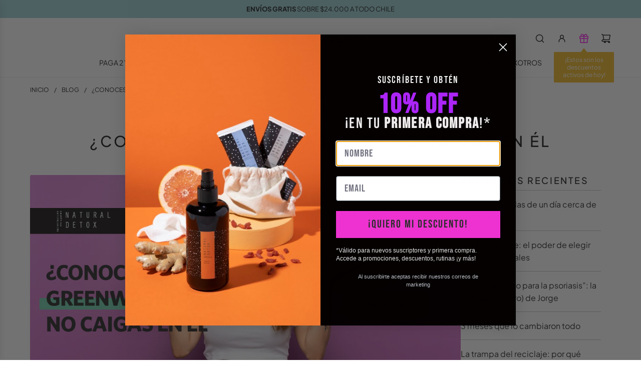

--- FILE ---
content_type: text/html; charset=utf-8
request_url: https://www.naturaldetox.cl/blogs/noticias/conoces-el-greenwashing-no-caigas-en-el
body_size: 35049
content:
<!doctype html>
<html class="js" lang="es">
<head>
  <!-- Basic page needs ================================================== -->
  <meta charset="utf-8"><meta http-equiv="X-UA-Compatible" content="IE=edge"><link rel="preconnect" href="https://fonts.shopifycdn.com" crossorigin><link href="//www.naturaldetox.cl/cdn/shop/t/32/assets/swiper-bundle.min.css?v=127370101718424465871763404424" rel="stylesheet" type="text/css" media="all" />
  <link href="//www.naturaldetox.cl/cdn/shop/t/32/assets/photoswipe.min.css?v=165459975419098386681763404424" rel="stylesheet" type="text/css" media="all" />
  <link href="//www.naturaldetox.cl/cdn/shop/t/32/assets/theme.min.css?v=16721827849538280471763404424" rel="stylesheet" type="text/css" media="all" />
  <link href="//www.naturaldetox.cl/cdn/shop/t/32/assets/custom.css?v=102493421877365237651763404424" rel="stylesheet" type="text/css" media="all" />

  
    <link rel="shortcut icon" href="//www.naturaldetox.cl/cdn/shop/files/Logo_natural_detox_ecbc5fe4-336e-4763-99e4-9cbc3a596fff.png?crop=center&height=180&v=1642104326&width=180" type="image/png">
    <link rel="apple-touch-icon" sizes="180x180" href="//www.naturaldetox.cl/cdn/shop/files/Logo_natural_detox_ecbc5fe4-336e-4763-99e4-9cbc3a596fff.png?crop=center&height=180&v=1642104326&width=180">
    <link rel="apple-touch-icon-precomposed" sizes="180x180" href="//www.naturaldetox.cl/cdn/shop/files/Logo_natural_detox_ecbc5fe4-336e-4763-99e4-9cbc3a596fff.png?crop=center&height=180&v=1642104326&width=180">
    <link rel="icon" type="image/png" sizes="32x32" href="//www.naturaldetox.cl/cdn/shop/files/Logo_natural_detox_ecbc5fe4-336e-4763-99e4-9cbc3a596fff.png?crop=center&height=32&v=1642104326&width=32">
    <link rel="icon" type="image/png" sizes="194x194" href="//www.naturaldetox.cl/cdn/shop/files/Logo_natural_detox_ecbc5fe4-336e-4763-99e4-9cbc3a596fff.png?crop=center&height=194&v=1642104326&width=194">
    <link rel="icon" type="image/png" sizes="192x192" href="//www.naturaldetox.cl/cdn/shop/files/Logo_natural_detox_ecbc5fe4-336e-4763-99e4-9cbc3a596fff.png?crop=center&height=192&v=1642104326&width=192">
    <link rel="icon" type="image/png" sizes="16x16" href="//www.naturaldetox.cl/cdn/shop/files/Logo_natural_detox_ecbc5fe4-336e-4763-99e4-9cbc3a596fff.png?crop=center&height=16&v=1642104326&width=16">
  

    <link rel="preload" as="font" href="//www.naturaldetox.cl/cdn/fonts/plus_jakarta_sans/plusjakartasans_n5.f370e6c70c85915846580a582555356fdd24edd6.woff2" type="font/woff2" crossorigin>
    

    <link rel="preload" as="font" href="//www.naturaldetox.cl/cdn/fonts/plus_jakarta_sans/plusjakartasans_n4.d80b0f185669787ac4b44bf52c1a511eaaf37245.woff2" type="font/woff2" crossorigin>
    
<!-- Title and description ================================================== -->
  <title>
    ¿CONOCES EL GREENWASHING? NO CAIGAS EN ÉL &ndash; Natural Detox 
  </title>

  
    <meta name="description" content="Todos hemos escuchado alguna empresa decir que son ecofriendly, orgánicos y no contaminan el medio ambiente ¿Pero… qué tanto de esto es verdad? Hay muchas empresas que usan estos términos de forma ambigua para hacerte creer que están comprometidos con el medio ambiente, cuando en realidad no lo están ¡Que no te pasen g">
  

  <!-- Helpers ================================================== -->
  <!-- /snippets/social-meta-tags.liquid -->


<meta property="og:site_name" content="Natural Detox ">
<meta property="og:url" content="https://www.naturaldetox.cl/blogs/noticias/conoces-el-greenwashing-no-caigas-en-el">
<meta property="og:title" content="¿CONOCES EL GREENWASHING? NO CAIGAS EN ÉL">
<meta property="og:type" content="article">
<meta property="og:description" content="
Todos hemos escuchado alguna empresa decir que son ecofriendly, orgánicos y no contaminan el medio ambiente ¿Pero… qué tanto de esto es verdad? Hay muchas empresas que usan estos términos de forma ambigua para hacerte creer que están comprometidos con el medio ambiente, cuando en realidad no lo están ¡Que no te pasen gato por liebre!
La palabra greenwashing viene del inglés green (verde) y washing (lavado). Se utiliza para referirse a las malas prácticas de algunas empresas, que declaran comportamientos supuestamente sustentables, incluyendo temas medioambientales en sus campañas de marketing. Es una forma de publicidad engañosa, cuyo objetivo es limpiar la imagen de la empresa para no perder clientes, así como también generar mayores ganancias.
El término nació en 1990, cuando algunas de las empresas estadounidenses más contaminantes empezaron a llamarse eco-friendly sin serlo realmente. Esto se creó como solución para desviar la atención de la opinión pública de sus verdaderas actividades productivas, que son extremadamente contaminantes.
 
¿Cómo evitarlo?
Existen varios aspectos que debemos tener en consideración para evitar caer en la trampa del greenwashing:


-Lenguaje ambiguo: El uso de palabras que no tienen un significado preciso. Es el caso de términos como eco-friendly (o eco-amigable), orgánico, bio, natural, etc. 

-Productos verdes hechos por empresas contaminantes: No basta con que el producto sea verde, el proceso de producción y  la gestión de la empresa también debe ser limpio. Siempre es bueno darse el tiempo para buscar más datos o información de las políticas medioambientales y de sustentabilidad de una empresa. 

-Imágenes sugerentes: Existen imágenes que proyectan la idea de sustentabilidad injustificada, es decir, carecen de sentido. Por ejemplo, flores que brotan de unos tubos de escape.

-Afirmaciones parcializadas: Muchas veces se enfatiza una mínima característica green, omitiendo el resto de ingredientes o actividades que pueden ser contaminantes.

-La empresa que se define como “mejor que el resto”: No se trata de comparaciones, no se debe caer en esta práctica para presentarse como “rescatables”.

-Lo que simplemente no es creíble: ¿Tiene sentido hablar de cigarros ecológicos?

-Jerga y datos demasiado elaborados: Se debe tener cuidado cuando sólo se utilizan datos que sólo un científico podría entender o chequear.

-Marcas con “amigos imaginarios”: Sugieren ser reconocidas por terceros, muchas veces patrocinadas por una marca verde, pero sorpresa ¡esos terceros no existen!

-Pruebas inexistentes: Si lo que un producto declara es verdad, ¿Dónde está la evidencia? ¿Tiene certificaciones? Es recomendable pedir toda la información posible.

-Mentiras descaradas: El uso de afirmaciones y datos totalmente ficticios. La clave aquí es informarse e investigar para no caer en trampas.











 En Natural Detox rectificamos y validamos nuestro compromiso con el medio ambiente de forma constante, a través de:


Nuestra línea en tubo, que genera menos emisiones, ya que el envase está hecho con un bio-plástico llamado polietileno I'm Green, que es 100% reciclable, hecho a partir de materia prima vegetal y libre de derivados del petróleo.




Nuestra línea en barra, que aporta a la reducción de plásticos de un solo uso y al mismo tiempo, ayuda al cuidado del agua. Además, posee una serie de ventajas para el cabello, gracias a su composición de ingredientes naturales.




Alianza con “Todos Reciclamos”,  por cada envase de Natural Detox en el mercado, en “Todos Reciclamos” aseguran el reciclaje de un envase equivalente.

">

<meta property="og:image" content="http://www.naturaldetox.cl/cdn/shop/articles/ND__Blog_greenwashing.jpg?v=1627063080">
<meta property="og:image:alt" content="¿CONOCES EL GREENWASHING? NO CAIGAS EN ÉL">
<meta property="og:image:secure_url" content="https://www.naturaldetox.cl/cdn/shop/articles/ND__Blog_greenwashing.jpg?v=1627063080">


<meta name="x:card" content="summary_large_image">
<meta name="x:title" content="¿CONOCES EL GREENWASHING? NO CAIGAS EN ÉL">
<meta name="x:description" content="
Todos hemos escuchado alguna empresa decir que son ecofriendly, orgánicos y no contaminan el medio ambiente ¿Pero… qué tanto de esto es verdad? Hay muchas empresas que usan estos términos de forma ambigua para hacerte creer que están comprometidos con el medio ambiente, cuando en realidad no lo están ¡Que no te pasen gato por liebre!
La palabra greenwashing viene del inglés green (verde) y washing (lavado). Se utiliza para referirse a las malas prácticas de algunas empresas, que declaran comportamientos supuestamente sustentables, incluyendo temas medioambientales en sus campañas de marketing. Es una forma de publicidad engañosa, cuyo objetivo es limpiar la imagen de la empresa para no perder clientes, así como también generar mayores ganancias.
El término nació en 1990, cuando algunas de las empresas estadounidenses más contaminantes empezaron a llamarse eco-friendly sin serlo realmente. Esto se creó como solución para desviar la atención de la opinión pública de sus verdaderas actividades productivas, que son extremadamente contaminantes.
 
¿Cómo evitarlo?
Existen varios aspectos que debemos tener en consideración para evitar caer en la trampa del greenwashing:


-Lenguaje ambiguo: El uso de palabras que no tienen un significado preciso. Es el caso de términos como eco-friendly (o eco-amigable), orgánico, bio, natural, etc. 

-Productos verdes hechos por empresas contaminantes: No basta con que el producto sea verde, el proceso de producción y  la gestión de la empresa también debe ser limpio. Siempre es bueno darse el tiempo para buscar más datos o información de las políticas medioambientales y de sustentabilidad de una empresa. 

-Imágenes sugerentes: Existen imágenes que proyectan la idea de sustentabilidad injustificada, es decir, carecen de sentido. Por ejemplo, flores que brotan de unos tubos de escape.

-Afirmaciones parcializadas: Muchas veces se enfatiza una mínima característica green, omitiendo el resto de ingredientes o actividades que pueden ser contaminantes.

-La empresa que se define como “mejor que el resto”: No se trata de comparaciones, no se debe caer en esta práctica para presentarse como “rescatables”.

-Lo que simplemente no es creíble: ¿Tiene sentido hablar de cigarros ecológicos?

-Jerga y datos demasiado elaborados: Se debe tener cuidado cuando sólo se utilizan datos que sólo un científico podría entender o chequear.

-Marcas con “amigos imaginarios”: Sugieren ser reconocidas por terceros, muchas veces patrocinadas por una marca verde, pero sorpresa ¡esos terceros no existen!

-Pruebas inexistentes: Si lo que un producto declara es verdad, ¿Dónde está la evidencia? ¿Tiene certificaciones? Es recomendable pedir toda la información posible.

-Mentiras descaradas: El uso de afirmaciones y datos totalmente ficticios. La clave aquí es informarse e investigar para no caer en trampas.











 En Natural Detox rectificamos y validamos nuestro compromiso con el medio ambiente de forma constante, a través de:


Nuestra línea en tubo, que genera menos emisiones, ya que el envase está hecho con un bio-plástico llamado polietileno I'm Green, que es 100% reciclable, hecho a partir de materia prima vegetal y libre de derivados del petróleo.




Nuestra línea en barra, que aporta a la reducción de plásticos de un solo uso y al mismo tiempo, ayuda al cuidado del agua. Además, posee una serie de ventajas para el cabello, gracias a su composición de ingredientes naturales.




Alianza con “Todos Reciclamos”,  por cada envase de Natural Detox en el mercado, en “Todos Reciclamos” aseguran el reciclaje de un envase equivalente.

">

  <link rel="canonical" href="https://www.naturaldetox.cl/blogs/noticias/conoces-el-greenwashing-no-caigas-en-el"/>
  <meta name="viewport" content="width=device-width, initial-scale=1, shrink-to-fit=no">
  <meta name="theme-color" content="rgba(51 51 51 / 1.0)">

  <!-- CSS ================================================== -->
  <style>
/*============================================================================
  #Typography
==============================================================================*/






@font-face {
  font-family: "Plus Jakarta Sans";
  font-weight: 500;
  font-style: normal;
  font-display: swap;
  src: url("//www.naturaldetox.cl/cdn/fonts/plus_jakarta_sans/plusjakartasans_n5.f370e6c70c85915846580a582555356fdd24edd6.woff2") format("woff2"),
       url("//www.naturaldetox.cl/cdn/fonts/plus_jakarta_sans/plusjakartasans_n5.d048651ee7cc1e6ce70bca15e35c9e318e037f58.woff") format("woff");
}

@font-face {
  font-family: "Plus Jakarta Sans";
  font-weight: 400;
  font-style: normal;
  font-display: swap;
  src: url("//www.naturaldetox.cl/cdn/fonts/plus_jakarta_sans/plusjakartasans_n4.d80b0f185669787ac4b44bf52c1a511eaaf37245.woff2") format("woff2"),
       url("//www.naturaldetox.cl/cdn/fonts/plus_jakarta_sans/plusjakartasans_n4.4d079d103b5ee647346f5effc3692759629e07c9.woff") format("woff");
}


  @font-face {
  font-family: "Plus Jakarta Sans";
  font-weight: 700;
  font-style: normal;
  font-display: swap;
  src: url("//www.naturaldetox.cl/cdn/fonts/plus_jakarta_sans/plusjakartasans_n7.0fa457c7659036d61c299855f2665d487764b03d.woff2") format("woff2"),
       url("//www.naturaldetox.cl/cdn/fonts/plus_jakarta_sans/plusjakartasans_n7.aabce96b748f15f4219f7ccb58445c02f20c7ea7.woff") format("woff");
}




  @font-face {
  font-family: "Plus Jakarta Sans";
  font-weight: 700;
  font-style: normal;
  font-display: swap;
  src: url("//www.naturaldetox.cl/cdn/fonts/plus_jakarta_sans/plusjakartasans_n7.0fa457c7659036d61c299855f2665d487764b03d.woff2") format("woff2"),
       url("//www.naturaldetox.cl/cdn/fonts/plus_jakarta_sans/plusjakartasans_n7.aabce96b748f15f4219f7ccb58445c02f20c7ea7.woff") format("woff");
}




  @font-face {
  font-family: "Plus Jakarta Sans";
  font-weight: 400;
  font-style: italic;
  font-display: swap;
  src: url("//www.naturaldetox.cl/cdn/fonts/plus_jakarta_sans/plusjakartasans_i4.c6dbba2f9689ea7d14727f19e62be404de792e1f.woff2") format("woff2"),
       url("//www.naturaldetox.cl/cdn/fonts/plus_jakarta_sans/plusjakartasans_i4.3525555c8861fa83992736778d5ba07d2bf40826.woff") format("woff");
}




  @font-face {
  font-family: "Plus Jakarta Sans";
  font-weight: 700;
  font-style: italic;
  font-display: swap;
  src: url("//www.naturaldetox.cl/cdn/fonts/plus_jakarta_sans/plusjakartasans_i7.b76bf83e39a192fa9b337a7676a53552236df177.woff2") format("woff2"),
       url("//www.naturaldetox.cl/cdn/fonts/plus_jakarta_sans/plusjakartasans_i7.2c5187107fccd60382469c44f430512785075ccc.woff") format("woff");
}









/*============================================================================
  #General Variables
==============================================================================*/

:root {

  --font-weight-normal: 400;
  --font-weight-bold: 700;
  --font-weight-header-bold: 700;

  --header-font-stack: "Plus Jakarta Sans", sans-serif;
  --header-font-weight: 500;
  --header-font-style: normal;
  --header-text-size: 24;
  --header-text-size-px: 24px;
  --header-mobile-text-size-px: 22px;

  --header-font-case: normal;
  --header-font-size: 14;
  --header-font-size-px: 14px;

  --heading-spacing: 0.15em;
  --heading-line-height: 1.2;
  --heading-font-case: uppercase;
  --heading-font-stack: FontDrop;

  --body-font-stack: "Plus Jakarta Sans", sans-serif;
  --body-font-weight: 400;
  --body-font-style: normal;

  --button-font-stack: "Plus Jakarta Sans", sans-serif;
  --button-font-weight: 500;
  --button-font-style: normal;

  --label-font-stack: "Plus Jakarta Sans", sans-serif;
  --label-font-weight: 400;
  --label-font-style: normal;
  --label-font-case: uppercase;
  --label-spacing: 0px;

  --navigation-font-stack: "Plus Jakarta Sans", sans-serif;
  --navigation-font-weight: 400;
  --navigation-font-style: normal;
  --navigation-font-letter-spacing: 0px;

  --base-font-size-int: 16;
  --base-font-size: 16px;

  --body-font-size-12-to-em: 0.75em;
  --body-font-size-16-to-em: 1.0em;
  --body-font-size-22-to-em: 1.38em;
  --body-font-size-28-to-em: 1.75em;
  --body-font-size-36-to-em: 2.25em;

  /* Heading Sizes */

  
  --h1-size: 30px;
  --h2-size: 24px;
  --h3-size: 21px;
  --h4-size: 18px;
  --h5-size: 16px;
  --h6-size: 16px;

  --sale-badge-color: rgba(249 28 235 / 1.0);
  --sold-out-badge-color: rgba(36 36 36 / 1.0);
  --custom-badge-color: rgba(36 36 36 / 1.0);
  --preorder-badge-color: rgba(73 73 73 / 1.0);
  --countdown-badge-color: rgba(36 36 36 / 1.0);
  --badge-font-color: rgba(255 255 255 / 1.0);

  --primary-btn-text-color: rgba(255 255 255 / 1.0);
  --primary-btn-text-color-opacity50: color-mix(in srgb, var(--primary-btn-text-color), transparent 50%);
  --primary-btn-bg-color: rgba(36 36 36 / 1.0);
  --primary-btn-bg-color-opacity50: color-mix(in srgb, var(--primary-btn-bg-color), transparent 50%);

  --button-text-case: uppercase;
  --button-font-size: 14;
  --button-font-size-px: 14px;
  --button-text-spacing-px: 1px;

  
    --text-line-clamp: none;
  

  
    --alt-btn-border-radius: 0.1rem;
    

  --text-color: rgba(36 36 36 / 1.0);
  --text-color-transparent05: color-mix(in srgb, var(--text-color), transparent 95%);
  --text-color-transparent10: color-mix(in srgb, var(--text-color), transparent 90%);
  --text-color-transparent15: color-mix(in srgb, var(--text-color), transparent 85%);
  --text-color-transparent25: color-mix(in srgb, var(--text-color), transparent 75%);
  --text-color-transparent30: color-mix(in srgb, var(--text-color), transparent 70%);
  --text-color-transparent40: color-mix(in srgb, var(--text-color), transparent 60%);
  --text-color-transparent50: color-mix(in srgb, var(--text-color), transparent 50%);
  --text-color-transparent5: color-mix(in srgb, var(--text-color), transparent 50%);
  --text-color-transparent6: color-mix(in srgb, var(--text-color), transparent 40%);
  --text-color-transparent7: color-mix(in srgb, var(--text-color), transparent 30%);
  --text-color-transparent8: color-mix(in srgb, var(--text-color), transparent 20%);

  
    --heading-xl-font-size: 24px;
    --heading-l-font-size: 22px;
    --subheading-font-size: 16px;
  

  
    --small-body-font-size: 14px;
  

  --link-color: rgba(51 51 51 / 1.0);
  --on-sale-color: rgba(249 28 235 / 1.0);

  --body-color: rgba(255 255 255 / 1.0);
  --body-color-darken10: #e6e6e6;
  --body-color-transparent00: color-mix(in srgb, var(--body-color), transparent 100%);
  --body-color-transparent40: color-mix(in srgb, var(--body-color), transparent 60%);
  --body-color-transparent50: color-mix(in srgb, var(--body-color), transparent 50%);
  --body-color-transparent90: color-mix(in srgb, var(--body-color), transparent 10%);

  --body-overlay-color: color-mix(in srgb, var(--body-color-darken10), transparent 30%);

  --body-secondary-color: rgba(255 255 255 / 1.0);
  --body-secondary-color-transparent00: color-mix(in srgb, var(--body-secondary-color), transparent 100%);
  --body-secondary-color-darken05: color-mix(in srgb, var(--body-secondary-color), transparent 95%);

  --color-primary-background: #ffffff;
  --color-primary-background-rgb: 255, 255, 255;
  --color-secondary-background: rgba(255 255 255 / 1.0);

  --border-color: rgba(36, 36, 36, 0.25);
  --link-border-color: color-mix(in srgb, var(--link-color), transparent 50%);
  --border-color-darken10: #0a0a0a;
  --view-in-space-button-background: #f2f2f2;

  --header-color: rgba(255 255 255 / 1.0);
  --header-color-darken5-filter: #f2f2f2;
  --header-color-darken5: color-mix(in srgb, var(--header-color-darken5-filter), transparent 0%);

  --header-border-color: rgba(238 238 238 / 1.0);

  --announcement-text-size: 13px;
  --announcement-text-spacing: 0px;

  --logo-font-size: 18px;

  --overlay-header-text-color: rgba(255 255 255 / 1.0);
  --nav-text-color: rgba(36 36 36 / 1.0);
  --nav-text-color-transparent5: color-mix(in srgb, var(--nav-text-color), transparent 95%);
  --nav-text-color-transparent10: color-mix(in srgb, var(--nav-text-color), transparent 90%);
  --nav-text-color-transparent30: color-mix(in srgb, var(--nav-text-color), transparent 70%);
  --nav-text-color-transparent50: color-mix(in srgb, var(--nav-text-color), transparent 50%);

  --nav-text-hover: rgba(89 89 89 / 1.0);

  --color-scheme-light-background: rgba(248 248 248 / 1.0);
  --color-scheme-light-background-transparent40: color-mix(in srgb, var(--color-scheme-light-background), transparent 60%);
  --color-scheme-light-background-transparent50: color-mix(in srgb, var(--color-scheme-light-background), transparent 50%);
  --color-scheme-light-background-rgb: 248, 248, 248;

  --color-scheme-light-text: rgba(36 36 36 / 1.0);
  --color-scheme-light-text-transparent10: color-mix(in srgb, var(--color-scheme-light-text), transparent 90%);
  --color-scheme-light-text-transparent25: color-mix(in srgb, var(--color-scheme-light-text), transparent 75%);
  --color-scheme-light-text-transparent40: color-mix(in srgb, var(--color-scheme-light-text), transparent 60%);
  --color-scheme-light-text-transparent50: color-mix(in srgb, var(--color-scheme-light-text), transparent 50%);
  --color-scheme-light-text-transparent60: color-mix(in srgb, var(--color-scheme-light-text), transparent 40%);
  --color-scheme-light-text-transparent80: color-mix(in srgb, var(--color-scheme-light-text), transparent 20%);

  --color-scheme-feature-background: rgba(108 117 108 / 1.0);
  --color-scheme-feature-background-transparent40: color-mix(in srgb, var(--color-scheme-feature-background), transparent 60%);
  --color-scheme-feature-background-transparent50: color-mix(in srgb, var(--color-scheme-feature-background), transparent 50%);
  --color-scheme-feature-background-rgb: 108, 117, 108;

  --color-scheme-feature-text: rgba(255 255 255 / 1.0);
  --color-scheme-feature-text-transparent10: color-mix(in srgb, var(--color-scheme-feature-text), transparent 90%);
  --color-scheme-feature-text-transparent25: color-mix(in srgb, var(--color-scheme-feature-text), transparent 75%);
  --color-scheme-feature-text-transparent40: color-mix(in srgb, var(--color-scheme-feature-text), transparent 60%);
  --color-scheme-feature-text-transparent50: color-mix(in srgb, var(--color-scheme-feature-text), transparent 50%);
  --color-scheme-feature-text-transparent60: color-mix(in srgb, var(--color-scheme-feature-text), transparent 40%);
  --color-scheme-feature-text-transparent80: color-mix(in srgb, var(--color-scheme-feature-text), transparent 20%);

  --homepage-sections-accent-secondary-color-transparent60: color-mix(in srgb, var(--color-scheme-feature-text), transparent 40%);

  --color-scheme-dark-background: rgba(51 51 51 / 1.0);
  --color-scheme-dark-background-transparent40: color-mix(in srgb, var(--color-scheme-dark-background), transparent 60%);
  --color-scheme-dark-background-transparent50: color-mix(in srgb, var(--color-scheme-dark-background), transparent 50%);
  --color-scheme-dark-background-rgb: 51, 51, 51;

  --color-scheme-dark-text: rgba(255 255 255 / 1.0);
  --color-scheme-dark-text-transparent10: color-mix(in srgb, var(--color-scheme-dark-text), transparent 90%);
  --color-scheme-dark-text-transparent25: color-mix(in srgb, var(--color-scheme-dark-text), transparent 75%);
  --color-scheme-dark-text-transparent40: color-mix(in srgb, var(--color-scheme-dark-text), transparent 60%);
  --color-scheme-dark-text-transparent50: color-mix(in srgb, var(--color-scheme-dark-text), transparent 50%);
  --color-scheme-dark-text-transparent60: color-mix(in srgb, var(--color-scheme-dark-text), transparent 40%);
  --color-scheme-dark-text-transparent80: color-mix(in srgb, var(--color-scheme-dark-text), transparent 20%);

  --filter-bg-color: rgba(36, 36, 36, 0.1);

  --menu-drawer-color: rgba(255 255 255 / 1.0);
  --menu-drawer-text-color: rgba(36 36 36 / 1.0);
  --menu-drawer-text-color-transparent10: color-mix(in srgb, var(--menu-drawer-text-color), transparent 90%);
  --menu-drawer-text-color-transparent30: color-mix(in srgb, var(--menu-drawer-text-color), transparent 70%);
  --menu-drawer-border-color: color-mix(in srgb, var(--menu-drawer-text-color), transparent 75%);
  --menu-drawer-text-hover-color: rgba(159 159 159 / 1.0);

  --cart-drawer-color: rgba(237 236 235 / 1.0);
  --cart-drawer-color-transparent50: color-mix(in srgb, var(--cart-drawer-color), transparent 50%);
  --cart-drawer-text-color: rgba(36 36 36 / 1.0);
  --cart-drawer-text-color-transparent10: color-mix(in srgb, var(--cart-drawer-text-color), transparent 90%);
  --cart-drawer-text-color-transparent25: color-mix(in srgb, var(--cart-drawer-text-color), transparent 75%);
  --cart-drawer-text-color-transparent40: color-mix(in srgb, var(--cart-drawer-text-color), transparent 60%);
  --cart-drawer-text-color-transparent50: color-mix(in srgb, var(--cart-drawer-text-color), transparent 50%);
  --cart-drawer-text-color-transparent70: color-mix(in srgb, var(--cart-drawer-text-color), transparent 30%);
  --cart-drawer-border-color: color-mix(in srgb, var(--cart-drawer-text-color), transparent 75%);

  --success-color: #28a745;
  --error-color: #DC3545;
  --warning-color: #EB9247;

  /* Shop Pay Installments variables */
  --color-body: rgba(255 255 255 / 1.0);
  --color-bg: rgba(255 255 255 / 1.0);

  /* Checkbox */
  --checkbox-size: 16px;
  --inline-icon-size: 16px;
  --line-height-base: 1.6;

  /* Grid spacing */
  --grid-spacing: 10px;
  
    --grid-spacing-tight: 10px;
    --grid-spacing-loose: 10px;
  

  /* Border radius */
  --block-border-radius: 0;
  --input-border-radius: 0;
  --thumbnail-border-radius: 0;
  --badge-border-radius: 0;
  
    --block-border-radius: 0.2rem;
    --input-border-radius: 0.1rem;
    --thumbnail-border-radius: 0.1rem;
    --badge-border-radius: 0.1rem;
    --swatch-border-radius: 0.04rem;
  

  --swatch-border-radius: 0;
  
    --swatch-border-radius: 50%;
  
}
</style>

  <style data-shopify>
    *,
    *::before,
    *::after {
      box-sizing: inherit;
    }

    html {
      box-sizing: border-box;
      background-color: var(--body-color);
      height: 100%;
      margin: 0;
    }

    body {
      background-color: var(--body-color);
      min-height: 100%;
      margin: 0;
      display: grid;
      grid-template-rows: auto auto 1fr auto;
      grid-template-columns: 100%;
      overflow-x: hidden;
    }

    .sr-only {
      position: absolute;
      width: 1px;
      height: 1px;
      padding: 0;
      margin: -1px;
      overflow: hidden;
      clip: rect(0, 0, 0, 0);
      border: 0;
    }

    .sr-only-focusable:active, .sr-only-focusable:focus {
      position: static;
      width: auto;
      height: auto;
      margin: 0;
      overflow: visible;
      clip: auto;
    }
  </style>

  <!-- Header hook for plugins ================================================== -->
  <script>window.performance && window.performance.mark && window.performance.mark('shopify.content_for_header.start');</script><meta name="google-site-verification" content="ixHiw_Nmxqy0AWWBIJjsGY-2t4Vc7Nvlj40MefM9ljg">
<meta name="google-site-verification" content="N9qyv-6_gU5XmC3BvjBH-Zlkt9oSVuyoAUHKDTGGEdQ">
<meta name="facebook-domain-verification" content="qsevqjscgw6md73vrmesk7iz7jtgq0">
<meta id="shopify-digital-wallet" name="shopify-digital-wallet" content="/3968401497/digital_wallets/dialog">
<link rel="alternate" type="application/atom+xml" title="Feed" href="/blogs/noticias.atom" />
<script async="async" src="/checkouts/internal/preloads.js?locale=es-CL"></script>
<script id="shopify-features" type="application/json">{"accessToken":"9c578154a39150ad4b0a655b2ce09de4","betas":["rich-media-storefront-analytics"],"domain":"www.naturaldetox.cl","predictiveSearch":true,"shopId":3968401497,"locale":"es"}</script>
<script>var Shopify = Shopify || {};
Shopify.shop = "natural-detox-chile.myshopify.com";
Shopify.locale = "es";
Shopify.currency = {"active":"CLP","rate":"1.0"};
Shopify.country = "CL";
Shopify.theme = {"name":"BLACK \/ NAVIDAD 2025","id":152713658590,"schema_name":"Flow","schema_version":"41.0.1","theme_store_id":801,"role":"main"};
Shopify.theme.handle = "null";
Shopify.theme.style = {"id":null,"handle":null};
Shopify.cdnHost = "www.naturaldetox.cl/cdn";
Shopify.routes = Shopify.routes || {};
Shopify.routes.root = "/";</script>
<script type="module">!function(o){(o.Shopify=o.Shopify||{}).modules=!0}(window);</script>
<script>!function(o){function n(){var o=[];function n(){o.push(Array.prototype.slice.apply(arguments))}return n.q=o,n}var t=o.Shopify=o.Shopify||{};t.loadFeatures=n(),t.autoloadFeatures=n()}(window);</script>
<script id="shop-js-analytics" type="application/json">{"pageType":"article"}</script>
<script defer="defer" async type="module" src="//www.naturaldetox.cl/cdn/shopifycloud/shop-js/modules/v2/client.init-shop-cart-sync_B5knhve2.es.esm.js"></script>
<script defer="defer" async type="module" src="//www.naturaldetox.cl/cdn/shopifycloud/shop-js/modules/v2/chunk.common_DUtBTchb.esm.js"></script>
<script type="module">
  await import("//www.naturaldetox.cl/cdn/shopifycloud/shop-js/modules/v2/client.init-shop-cart-sync_B5knhve2.es.esm.js");
await import("//www.naturaldetox.cl/cdn/shopifycloud/shop-js/modules/v2/chunk.common_DUtBTchb.esm.js");

  window.Shopify.SignInWithShop?.initShopCartSync?.({"fedCMEnabled":true,"windoidEnabled":true});

</script>
<script>(function() {
  var isLoaded = false;
  function asyncLoad() {
    if (isLoaded) return;
    isLoaded = true;
    var urls = ["https:\/\/loox.io\/widget\/Ny-oQMdYUq\/loox.1747771011127.js?shop=natural-detox-chile.myshopify.com"];
    for (var i = 0; i < urls.length; i++) {
      var s = document.createElement('script');
      s.type = 'text/javascript';
      s.async = true;
      s.src = urls[i];
      var x = document.getElementsByTagName('script')[0];
      x.parentNode.insertBefore(s, x);
    }
  };
  if(window.attachEvent) {
    window.attachEvent('onload', asyncLoad);
  } else {
    window.addEventListener('load', asyncLoad, false);
  }
})();</script>
<script id="__st">var __st={"a":3968401497,"offset":-10800,"reqid":"30bf51b4-5c32-4caa-8d8b-42b15bca0995-1768369320","pageurl":"www.naturaldetox.cl\/blogs\/noticias\/conoces-el-greenwashing-no-caigas-en-el","s":"articles-556625526934","u":"91d0d44fb23f","p":"article","rtyp":"article","rid":556625526934};</script>
<script>window.ShopifyPaypalV4VisibilityTracking = true;</script>
<script id="captcha-bootstrap">!function(){'use strict';const t='contact',e='account',n='new_comment',o=[[t,t],['blogs',n],['comments',n],[t,'customer']],c=[[e,'customer_login'],[e,'guest_login'],[e,'recover_customer_password'],[e,'create_customer']],r=t=>t.map((([t,e])=>`form[action*='/${t}']:not([data-nocaptcha='true']) input[name='form_type'][value='${e}']`)).join(','),a=t=>()=>t?[...document.querySelectorAll(t)].map((t=>t.form)):[];function s(){const t=[...o],e=r(t);return a(e)}const i='password',u='form_key',d=['recaptcha-v3-token','g-recaptcha-response','h-captcha-response',i],f=()=>{try{return window.sessionStorage}catch{return}},m='__shopify_v',_=t=>t.elements[u];function p(t,e,n=!1){try{const o=window.sessionStorage,c=JSON.parse(o.getItem(e)),{data:r}=function(t){const{data:e,action:n}=t;return t[m]||n?{data:e,action:n}:{data:t,action:n}}(c);for(const[e,n]of Object.entries(r))t.elements[e]&&(t.elements[e].value=n);n&&o.removeItem(e)}catch(o){console.error('form repopulation failed',{error:o})}}const l='form_type',E='cptcha';function T(t){t.dataset[E]=!0}const w=window,h=w.document,L='Shopify',v='ce_forms',y='captcha';let A=!1;((t,e)=>{const n=(g='f06e6c50-85a8-45c8-87d0-21a2b65856fe',I='https://cdn.shopify.com/shopifycloud/storefront-forms-hcaptcha/ce_storefront_forms_captcha_hcaptcha.v1.5.2.iife.js',D={infoText:'Protegido por hCaptcha',privacyText:'Privacidad',termsText:'Términos'},(t,e,n)=>{const o=w[L][v],c=o.bindForm;if(c)return c(t,g,e,D).then(n);var r;o.q.push([[t,g,e,D],n]),r=I,A||(h.body.append(Object.assign(h.createElement('script'),{id:'captcha-provider',async:!0,src:r})),A=!0)});var g,I,D;w[L]=w[L]||{},w[L][v]=w[L][v]||{},w[L][v].q=[],w[L][y]=w[L][y]||{},w[L][y].protect=function(t,e){n(t,void 0,e),T(t)},Object.freeze(w[L][y]),function(t,e,n,w,h,L){const[v,y,A,g]=function(t,e,n){const i=e?o:[],u=t?c:[],d=[...i,...u],f=r(d),m=r(i),_=r(d.filter((([t,e])=>n.includes(e))));return[a(f),a(m),a(_),s()]}(w,h,L),I=t=>{const e=t.target;return e instanceof HTMLFormElement?e:e&&e.form},D=t=>v().includes(t);t.addEventListener('submit',(t=>{const e=I(t);if(!e)return;const n=D(e)&&!e.dataset.hcaptchaBound&&!e.dataset.recaptchaBound,o=_(e),c=g().includes(e)&&(!o||!o.value);(n||c)&&t.preventDefault(),c&&!n&&(function(t){try{if(!f())return;!function(t){const e=f();if(!e)return;const n=_(t);if(!n)return;const o=n.value;o&&e.removeItem(o)}(t);const e=Array.from(Array(32),(()=>Math.random().toString(36)[2])).join('');!function(t,e){_(t)||t.append(Object.assign(document.createElement('input'),{type:'hidden',name:u})),t.elements[u].value=e}(t,e),function(t,e){const n=f();if(!n)return;const o=[...t.querySelectorAll(`input[type='${i}']`)].map((({name:t})=>t)),c=[...d,...o],r={};for(const[a,s]of new FormData(t).entries())c.includes(a)||(r[a]=s);n.setItem(e,JSON.stringify({[m]:1,action:t.action,data:r}))}(t,e)}catch(e){console.error('failed to persist form',e)}}(e),e.submit())}));const S=(t,e)=>{t&&!t.dataset[E]&&(n(t,e.some((e=>e===t))),T(t))};for(const o of['focusin','change'])t.addEventListener(o,(t=>{const e=I(t);D(e)&&S(e,y())}));const B=e.get('form_key'),M=e.get(l),P=B&&M;t.addEventListener('DOMContentLoaded',(()=>{const t=y();if(P)for(const e of t)e.elements[l].value===M&&p(e,B);[...new Set([...A(),...v().filter((t=>'true'===t.dataset.shopifyCaptcha))])].forEach((e=>S(e,t)))}))}(h,new URLSearchParams(w.location.search),n,t,e,['guest_login'])})(!0,!0)}();</script>
<script integrity="sha256-4kQ18oKyAcykRKYeNunJcIwy7WH5gtpwJnB7kiuLZ1E=" data-source-attribution="shopify.loadfeatures" defer="defer" src="//www.naturaldetox.cl/cdn/shopifycloud/storefront/assets/storefront/load_feature-a0a9edcb.js" crossorigin="anonymous"></script>
<script data-source-attribution="shopify.dynamic_checkout.dynamic.init">var Shopify=Shopify||{};Shopify.PaymentButton=Shopify.PaymentButton||{isStorefrontPortableWallets:!0,init:function(){window.Shopify.PaymentButton.init=function(){};var t=document.createElement("script");t.src="https://www.naturaldetox.cl/cdn/shopifycloud/portable-wallets/latest/portable-wallets.es.js",t.type="module",document.head.appendChild(t)}};
</script>
<script data-source-attribution="shopify.dynamic_checkout.buyer_consent">
  function portableWalletsHideBuyerConsent(e){var t=document.getElementById("shopify-buyer-consent"),n=document.getElementById("shopify-subscription-policy-button");t&&n&&(t.classList.add("hidden"),t.setAttribute("aria-hidden","true"),n.removeEventListener("click",e))}function portableWalletsShowBuyerConsent(e){var t=document.getElementById("shopify-buyer-consent"),n=document.getElementById("shopify-subscription-policy-button");t&&n&&(t.classList.remove("hidden"),t.removeAttribute("aria-hidden"),n.addEventListener("click",e))}window.Shopify?.PaymentButton&&(window.Shopify.PaymentButton.hideBuyerConsent=portableWalletsHideBuyerConsent,window.Shopify.PaymentButton.showBuyerConsent=portableWalletsShowBuyerConsent);
</script>
<script data-source-attribution="shopify.dynamic_checkout.cart.bootstrap">document.addEventListener("DOMContentLoaded",(function(){function t(){return document.querySelector("shopify-accelerated-checkout-cart, shopify-accelerated-checkout")}if(t())Shopify.PaymentButton.init();else{new MutationObserver((function(e,n){t()&&(Shopify.PaymentButton.init(),n.disconnect())})).observe(document.body,{childList:!0,subtree:!0})}}));
</script>

<script>window.performance && window.performance.mark && window.performance.mark('shopify.content_for_header.end');</script>

  <script defer src="//www.naturaldetox.cl/cdn/shop/t/32/assets/eventBus.js?v=100401504747444416941763404424"></script>

  <script type="text/javascript">
		window.wetheme = {
			name: 'Flow',
			webcomponentRegistry: {
        registry: {},
				checkScriptLoaded: function(key) {
					return window.wetheme.webcomponentRegistry.registry[key] ? true : false
				},
        register: function(registration) {
            if(!window.wetheme.webcomponentRegistry.checkScriptLoaded(registration.key)) {
              window.wetheme.webcomponentRegistry.registry[registration.key] = registration
            }
        }
      }
    };
	</script>

  

  
    <script src="//www.naturaldetox.cl/cdn/shop/t/32/assets/textSlideshow.js?v=148535650034552400261763404424" defer="defer"></script>
  
<!-- BEGIN app block: shopify://apps/scala-parcelamentos/blocks/productsCSS/def817a5-48c7-43b3-b8b9-553076d860c7 -->

<style data-shopify>span#parcelator.parcelatorProduct p {            text-align: default;      font-size: 12.0px;}    .parcelatorProduct p:first-of-type {     margin-top: 0px !important;   }  .parcelatorProduct:last-child p, scala-tabela, scala-activator {     margin-bottom: 0px !important;   }</style>
<!-- END app block --><!-- BEGIN app block: shopify://apps/klaviyo-email-marketing-sms/blocks/klaviyo-onsite-embed/2632fe16-c075-4321-a88b-50b567f42507 -->












  <script async src="https://static.klaviyo.com/onsite/js/X8x2fs/klaviyo.js?company_id=X8x2fs"></script>
  <script>!function(){if(!window.klaviyo){window._klOnsite=window._klOnsite||[];try{window.klaviyo=new Proxy({},{get:function(n,i){return"push"===i?function(){var n;(n=window._klOnsite).push.apply(n,arguments)}:function(){for(var n=arguments.length,o=new Array(n),w=0;w<n;w++)o[w]=arguments[w];var t="function"==typeof o[o.length-1]?o.pop():void 0,e=new Promise((function(n){window._klOnsite.push([i].concat(o,[function(i){t&&t(i),n(i)}]))}));return e}}})}catch(n){window.klaviyo=window.klaviyo||[],window.klaviyo.push=function(){var n;(n=window._klOnsite).push.apply(n,arguments)}}}}();</script>

  




  <script>
    window.klaviyoReviewsProductDesignMode = false
  </script>







<!-- END app block --><!-- BEGIN app block: shopify://apps/labeler/blocks/app-embed/38a5b8ec-f58a-4fa4-8faa-69ddd0f10a60 -->

<script>
  let aco_allProducts = new Map();
</script>
<script>
  const normalStyle = [
  "background: rgb(173, 216, 230)",
  "padding: 15px",
  "font-size: 1.5em",
  "font-family: 'Poppins', sans-serif",
  "color: black",
  "border-radius: 10px",
  ];
  const warningStyle = [
  "background: rgb(255, 165, 0)",
  "padding: 15px",
  "font-size: 1.5em",
  "font-family: 'Poppins', sans-serif",
  "color: black", 
  "border-radius: 10px",
  ];
  let content = "%cWelcome to labeler v3!🎉🎉";
  let version = "v3";

  if (version !== "v3") {
    content = "%cWarning! Update labeler to v3 ⚠️⚠️";
    console.log(content, warningStyle.join(";"));
  }
  else {
    console.log(content, normalStyle.join(";"));
  }
  try{
     
    
   
    
       }catch(err){
        console.log(err)
       }
       aco_allProducts.forEach((value,key) => {
        const data = aco_allProducts.get(key)
        data.totalInventory = data.variants.reduce((acc,curr) => {
          return acc + curr.quantityAvailable
        },0)
        data.variants.forEach((el,index)=>{
          if(!el.image.url){
            data.variants[index].image.url = data.images[0]?.url || ""
          }
        })
        aco_allProducts.set(key,data)
       });
</script>

  
    <script>
      const betaStyle = [
      "background: rgb(244, 205, 50)",
      "padding: 5px",
      "font-size: 1em",
      "font-family: 'Poppins', sans-serif",
      "color: black",
      "border-radius: 10px",
      ];
        const isbeta = "true";
        const betaContent = "%cBeta version"
        console.log(betaContent, betaStyle.join(";"));
        let labelerCdnData = {"version":"v3","status":true,"storeFrontApi":"fe4bbc65c68ca9c5ad8236964a941074","subscription":{},"badges":[],"labels":[{"id":"ef5a59ae-86d9-4858-b434-dc8589314e1c","title":"Untitled 444","imageUrl":"V3/natural-detox-chile.myshopify.com/assets/png/dp21b2e78jy824vuys16ob4f8.png","svgUrl":null,"pngUrl":null,"webpUrl":null,"style":{"type":"percentage","angle":0,"width":25,"height":25,"margin":{"top":0,"left":"inherit","right":"inherit","bottom":0,"objectPosition":"inherit"},"opacity":1,"position":"belowProductName","svgStyle":null,"alignment":"left","animation":{"name":"none","duration":2,"iteration":"infinite"},"aspectRatio":true},"createdAt":"2025-12-05T16:05:02.362Z","isActivated":true,"rules":{"inStock":false,"lowStock":10,"selected":["specificProducts"],"scheduler":{"status":false,"endDate":"2026-02-05T00:00:00.000Z","endTime":"23:59","timezone":"(GMT-12:00) Etc/GMT+12","weekdays":{"friday":{"end":"23:59","start":"00:00","status":true},"monday":{"end":"23:59","start":"00:00","status":true},"sunday":{"end":"23:59","start":"00:00","status":true},"tuesday":{"end":"23:59","start":"00:00","status":true},"saturday":{"end":"23:59","start":"00:00","status":true},"thursday":{"end":"23:59","start":"00:00","status":true},"wednesday":{"end":"23:59","start":"00:00","status":true}},"startDate":"2025-12-05T00:00:00.000Z","startTime":"00:00"},"comingSoon":7,"outOfStock":false,"priceRange":{"max":2000,"min":0},"allProducts":false,"newArrivals":7,"productType":{"excludeTypes":[],"includeTypes":[]},"specificTags":{"excludeTags":[],"includeTags":[]},"productVendor":{"excludeVendors":[],"includeVendors":[]},"publishedDate":{"to":"2025-12-05T00:00:00.000Z","from":"2025-11-28T00:00:00.000Z"},"specificProducts":["gid://shopify/Product/8152973869278","gid://shopify/Product/7879371292894","gid://shopify/Product/9065243771102","gid://shopify/Product/7879361003742","gid://shopify/Product/9065245933790","gid://shopify/Product/7965787128030","gid://shopify/Product/7965774774494","gid://shopify/Product/8810784260318","gid://shopify/Product/7879354253534","gid://shopify/Product/9065248587998","gid://shopify/Product/8153036619998","gid://shopify/Product/7965788471518","gid://shopify/Product/7879341277406","gid://shopify/Product/8020252262622","gid://shopify/Product/5843608076438"],"specificVariants":[],"countryRestriction":{"excludedCountry":[],"includedCountry":[]},"specificCollection":{"excludeCollections":[],"includeCollections":[]}},"svgToStoreFront":false,"premium":false,"selectedPages":["products","collections"],"dynamic":false,"options":{"timerOptions":{"dayLabel":"Days","minLabel":"Minutes","secLabel":"Seconds","hourLabel":"Hours","hideAfterTimeOut":false},"configurations":{"link":{"href":"","status":false,"target":"_blank"},"tooltip":{"status":false,"content":"","direction":"right"},"priority":1,"customCss":{"css":"","status":false},"onlyOnMobile":false,"onlyOnDesktop":false,"disabledBlocks":"","disabledLocale":[],"showOnAllDevices":true,"onlyOnFeaturedImage":false},"percentageInBetweenForSaleOn":{"max":100,"min":1,"status":false}},"shopId":"8d4aacfe-6e1f-43fb-a272-a17e6850c5cd","categoryId":"b400a8ea-b9af-4adc-bf1e-15659ef4e158","collectionId":"ae09a506-8ef7-4143-a19b-7ca2470c01d0","Category":{"id":"b400a8ea-b9af-4adc-bf1e-15659ef4e158","name":"My"}}],"trustBadges":[],"announcements":[]}
        const labeler = {}
        labeler.version = version
        labeler.ipCountry={
          country:"",
          ip:"",
        }
        labeler.page = "article"
        if(labeler.page.includes("collection.")) labeler.page = "collection";
        if(labeler.page.includes("product.")) labeler.page = "product";
        if(labelerCdnData){
          labelerCdnData.badges = labelerCdnData.badges.filter(badge=> !badge.premium || (labelerCdnData.subscription.isActive && badge.premium))
          labelerCdnData.labels = labelerCdnData.labels.filter(label=> !label.premium || (labelerCdnData.subscription.isActive && label.premium))
          labelerCdnData.announcements = labelerCdnData.announcements.filter(announcement=> !announcement.premium || (labelerCdnData.subscription.isActive && announcement.premium))
          labelerCdnData.trustBadges = labelerCdnData.trustBadges.filter(trustBadge=> !trustBadge.premium || (labelerCdnData.subscription.isActive && trustBadge.premium))
          labeler.labelerData = labelerCdnData
        }
    </script>
    <script
      id="labeler_bundle"
      src="https://cdn.shopify.com/extensions/019aa5a9-33de-7785-bd5d-f450f9f04838/4.1.1/assets/bundle.js"
      type="text/javascript"
      defer
    ></script>
    <link rel="stylesheet" href="https://cdn.shopify.com/extensions/019aa5a9-33de-7785-bd5d-f450f9f04838/4.1.1/assets/styles.css">
  


  <script>
    const HANDLE = decodeURIComponent(window.location.pathname).split("/").pop(); const getAngerTag = (element) => { if (element) { const angerTag = element.querySelector("a"); if (angerTag) return angerTag; return getAngerTag(element.parentElement); } }; window.identifyImage = ( productId, type, handle, id, imageSrc, featuredImage, allImageSrc, image ) => { if ( (image.clientHeight <= 100 && image.clientHeight != 0) || image.closest(".pswp__zoom-wrap") ) return false; let angerTag = image.closest("a"); if (!angerTag) angerTag = image.closest("a"); if (!angerTag) angerTag = image?.parentElement?.querySelector("a"); if (!angerTag && window.Shopify.theme.id != 150599237854) angerTag = getAngerTag(image.parentElement); const filter = angerTag ? decodeURIComponent(angerTag.href).split("/").pop().split("?")[0] : null; if (labeler.page != "product" && filter != handle) return false; else if (labeler.page == "product") { if (HANDLE != handle && filter != handle) return false; } if (type == "LABEL") { [ { cls: "aco-price-wrapper", fn: getPriceWrapper, }, { cls: "aco-title-wrapper", fn: getTitleWrapper, }, ].map((el) => { const wrapper = el.fn(image, handle); if (wrapper) { wrapper.setAttribute(`aco-${type}-id`, id); wrapper.setAttribute(`aco-product-id`, productId); if (!wrapper.className.includes(el.cls)) { wrapper.classList.add(el.cls + `-${productId}`); } } }); } return true; }; const getPriceWrapper = (image, handle) => { if (labeler.page == "product" && HANDLE == handle) { return image.closest(".product-single")?.querySelector(".product-details-wrapper .product-price-group"); } else return image .closest("product-card") ?.querySelector(".product-grid--price a"); }; const getTitleWrapper = (image, handle) => { if (labeler.page == "product" && HANDLE == handle) { return image.closest(".product-single")?.querySelector(".product-details-wrapper h1.product-details-product-title"); } else return image .closest("product-card") ?.querySelector(".product-grid--title a"); };
  </script>

<!-- END app block --><script src="https://cdn.shopify.com/extensions/019bab9e-12a4-7e74-975a-daf17c59f7a4/scala-parcelamentos-154/assets/oneator.js" type="text/javascript" defer="defer"></script>
<link href="https://cdn.shopify.com/extensions/019bab9e-12a4-7e74-975a-daf17c59f7a4/scala-parcelamentos-154/assets/oneator.css" rel="stylesheet" type="text/css" media="all">
<link href="https://monorail-edge.shopifysvc.com" rel="dns-prefetch">
<script>(function(){if ("sendBeacon" in navigator && "performance" in window) {try {var session_token_from_headers = performance.getEntriesByType('navigation')[0].serverTiming.find(x => x.name == '_s').description;} catch {var session_token_from_headers = undefined;}var session_cookie_matches = document.cookie.match(/_shopify_s=([^;]*)/);var session_token_from_cookie = session_cookie_matches && session_cookie_matches.length === 2 ? session_cookie_matches[1] : "";var session_token = session_token_from_headers || session_token_from_cookie || "";function handle_abandonment_event(e) {var entries = performance.getEntries().filter(function(entry) {return /monorail-edge.shopifysvc.com/.test(entry.name);});if (!window.abandonment_tracked && entries.length === 0) {window.abandonment_tracked = true;var currentMs = Date.now();var navigation_start = performance.timing.navigationStart;var payload = {shop_id: 3968401497,url: window.location.href,navigation_start,duration: currentMs - navigation_start,session_token,page_type: "article"};window.navigator.sendBeacon("https://monorail-edge.shopifysvc.com/v1/produce", JSON.stringify({schema_id: "online_store_buyer_site_abandonment/1.1",payload: payload,metadata: {event_created_at_ms: currentMs,event_sent_at_ms: currentMs}}));}}window.addEventListener('pagehide', handle_abandonment_event);}}());</script>
<script id="web-pixels-manager-setup">(function e(e,d,r,n,o){if(void 0===o&&(o={}),!Boolean(null===(a=null===(i=window.Shopify)||void 0===i?void 0:i.analytics)||void 0===a?void 0:a.replayQueue)){var i,a;window.Shopify=window.Shopify||{};var t=window.Shopify;t.analytics=t.analytics||{};var s=t.analytics;s.replayQueue=[],s.publish=function(e,d,r){return s.replayQueue.push([e,d,r]),!0};try{self.performance.mark("wpm:start")}catch(e){}var l=function(){var e={modern:/Edge?\/(1{2}[4-9]|1[2-9]\d|[2-9]\d{2}|\d{4,})\.\d+(\.\d+|)|Firefox\/(1{2}[4-9]|1[2-9]\d|[2-9]\d{2}|\d{4,})\.\d+(\.\d+|)|Chrom(ium|e)\/(9{2}|\d{3,})\.\d+(\.\d+|)|(Maci|X1{2}).+ Version\/(15\.\d+|(1[6-9]|[2-9]\d|\d{3,})\.\d+)([,.]\d+|)( \(\w+\)|)( Mobile\/\w+|) Safari\/|Chrome.+OPR\/(9{2}|\d{3,})\.\d+\.\d+|(CPU[ +]OS|iPhone[ +]OS|CPU[ +]iPhone|CPU IPhone OS|CPU iPad OS)[ +]+(15[._]\d+|(1[6-9]|[2-9]\d|\d{3,})[._]\d+)([._]\d+|)|Android:?[ /-](13[3-9]|1[4-9]\d|[2-9]\d{2}|\d{4,})(\.\d+|)(\.\d+|)|Android.+Firefox\/(13[5-9]|1[4-9]\d|[2-9]\d{2}|\d{4,})\.\d+(\.\d+|)|Android.+Chrom(ium|e)\/(13[3-9]|1[4-9]\d|[2-9]\d{2}|\d{4,})\.\d+(\.\d+|)|SamsungBrowser\/([2-9]\d|\d{3,})\.\d+/,legacy:/Edge?\/(1[6-9]|[2-9]\d|\d{3,})\.\d+(\.\d+|)|Firefox\/(5[4-9]|[6-9]\d|\d{3,})\.\d+(\.\d+|)|Chrom(ium|e)\/(5[1-9]|[6-9]\d|\d{3,})\.\d+(\.\d+|)([\d.]+$|.*Safari\/(?![\d.]+ Edge\/[\d.]+$))|(Maci|X1{2}).+ Version\/(10\.\d+|(1[1-9]|[2-9]\d|\d{3,})\.\d+)([,.]\d+|)( \(\w+\)|)( Mobile\/\w+|) Safari\/|Chrome.+OPR\/(3[89]|[4-9]\d|\d{3,})\.\d+\.\d+|(CPU[ +]OS|iPhone[ +]OS|CPU[ +]iPhone|CPU IPhone OS|CPU iPad OS)[ +]+(10[._]\d+|(1[1-9]|[2-9]\d|\d{3,})[._]\d+)([._]\d+|)|Android:?[ /-](13[3-9]|1[4-9]\d|[2-9]\d{2}|\d{4,})(\.\d+|)(\.\d+|)|Mobile Safari.+OPR\/([89]\d|\d{3,})\.\d+\.\d+|Android.+Firefox\/(13[5-9]|1[4-9]\d|[2-9]\d{2}|\d{4,})\.\d+(\.\d+|)|Android.+Chrom(ium|e)\/(13[3-9]|1[4-9]\d|[2-9]\d{2}|\d{4,})\.\d+(\.\d+|)|Android.+(UC? ?Browser|UCWEB|U3)[ /]?(15\.([5-9]|\d{2,})|(1[6-9]|[2-9]\d|\d{3,})\.\d+)\.\d+|SamsungBrowser\/(5\.\d+|([6-9]|\d{2,})\.\d+)|Android.+MQ{2}Browser\/(14(\.(9|\d{2,})|)|(1[5-9]|[2-9]\d|\d{3,})(\.\d+|))(\.\d+|)|K[Aa][Ii]OS\/(3\.\d+|([4-9]|\d{2,})\.\d+)(\.\d+|)/},d=e.modern,r=e.legacy,n=navigator.userAgent;return n.match(d)?"modern":n.match(r)?"legacy":"unknown"}(),u="modern"===l?"modern":"legacy",c=(null!=n?n:{modern:"",legacy:""})[u],f=function(e){return[e.baseUrl,"/wpm","/b",e.hashVersion,"modern"===e.buildTarget?"m":"l",".js"].join("")}({baseUrl:d,hashVersion:r,buildTarget:u}),m=function(e){var d=e.version,r=e.bundleTarget,n=e.surface,o=e.pageUrl,i=e.monorailEndpoint;return{emit:function(e){var a=e.status,t=e.errorMsg,s=(new Date).getTime(),l=JSON.stringify({metadata:{event_sent_at_ms:s},events:[{schema_id:"web_pixels_manager_load/3.1",payload:{version:d,bundle_target:r,page_url:o,status:a,surface:n,error_msg:t},metadata:{event_created_at_ms:s}}]});if(!i)return console&&console.warn&&console.warn("[Web Pixels Manager] No Monorail endpoint provided, skipping logging."),!1;try{return self.navigator.sendBeacon.bind(self.navigator)(i,l)}catch(e){}var u=new XMLHttpRequest;try{return u.open("POST",i,!0),u.setRequestHeader("Content-Type","text/plain"),u.send(l),!0}catch(e){return console&&console.warn&&console.warn("[Web Pixels Manager] Got an unhandled error while logging to Monorail."),!1}}}}({version:r,bundleTarget:l,surface:e.surface,pageUrl:self.location.href,monorailEndpoint:e.monorailEndpoint});try{o.browserTarget=l,function(e){var d=e.src,r=e.async,n=void 0===r||r,o=e.onload,i=e.onerror,a=e.sri,t=e.scriptDataAttributes,s=void 0===t?{}:t,l=document.createElement("script"),u=document.querySelector("head"),c=document.querySelector("body");if(l.async=n,l.src=d,a&&(l.integrity=a,l.crossOrigin="anonymous"),s)for(var f in s)if(Object.prototype.hasOwnProperty.call(s,f))try{l.dataset[f]=s[f]}catch(e){}if(o&&l.addEventListener("load",o),i&&l.addEventListener("error",i),u)u.appendChild(l);else{if(!c)throw new Error("Did not find a head or body element to append the script");c.appendChild(l)}}({src:f,async:!0,onload:function(){if(!function(){var e,d;return Boolean(null===(d=null===(e=window.Shopify)||void 0===e?void 0:e.analytics)||void 0===d?void 0:d.initialized)}()){var d=window.webPixelsManager.init(e)||void 0;if(d){var r=window.Shopify.analytics;r.replayQueue.forEach((function(e){var r=e[0],n=e[1],o=e[2];d.publishCustomEvent(r,n,o)})),r.replayQueue=[],r.publish=d.publishCustomEvent,r.visitor=d.visitor,r.initialized=!0}}},onerror:function(){return m.emit({status:"failed",errorMsg:"".concat(f," has failed to load")})},sri:function(e){var d=/^sha384-[A-Za-z0-9+/=]+$/;return"string"==typeof e&&d.test(e)}(c)?c:"",scriptDataAttributes:o}),m.emit({status:"loading"})}catch(e){m.emit({status:"failed",errorMsg:(null==e?void 0:e.message)||"Unknown error"})}}})({shopId: 3968401497,storefrontBaseUrl: "https://www.naturaldetox.cl",extensionsBaseUrl: "https://extensions.shopifycdn.com/cdn/shopifycloud/web-pixels-manager",monorailEndpoint: "https://monorail-edge.shopifysvc.com/unstable/produce_batch",surface: "storefront-renderer",enabledBetaFlags: ["2dca8a86","a0d5f9d2"],webPixelsConfigList: [{"id":"1266581726","configuration":"{\"accountID\":\"X8x2fs\",\"webPixelConfig\":\"eyJlbmFibGVBZGRlZFRvQ2FydEV2ZW50cyI6IHRydWV9\"}","eventPayloadVersion":"v1","runtimeContext":"STRICT","scriptVersion":"524f6c1ee37bacdca7657a665bdca589","type":"APP","apiClientId":123074,"privacyPurposes":["ANALYTICS","MARKETING"],"dataSharingAdjustments":{"protectedCustomerApprovalScopes":["read_customer_address","read_customer_email","read_customer_name","read_customer_personal_data","read_customer_phone"]}},{"id":"1194819806","configuration":"{\"pixelCode\":\"D2ORNUJC77U58HRCN06G\"}","eventPayloadVersion":"v1","runtimeContext":"STRICT","scriptVersion":"22e92c2ad45662f435e4801458fb78cc","type":"APP","apiClientId":4383523,"privacyPurposes":["ANALYTICS","MARKETING","SALE_OF_DATA"],"dataSharingAdjustments":{"protectedCustomerApprovalScopes":["read_customer_address","read_customer_email","read_customer_name","read_customer_personal_data","read_customer_phone"]}},{"id":"1190789342","configuration":"{\"projectId\":\"t205uvw105\"}","eventPayloadVersion":"v1","runtimeContext":"STRICT","scriptVersion":"737156edc1fafd4538f270df27821f1c","type":"APP","apiClientId":240074326017,"privacyPurposes":[],"capabilities":["advanced_dom_events"],"dataSharingAdjustments":{"protectedCustomerApprovalScopes":["read_customer_personal_data"]}},{"id":"478576862","configuration":"{\"config\":\"{\\\"pixel_id\\\":\\\"G-32PNG60QW3\\\",\\\"target_country\\\":\\\"CL\\\",\\\"gtag_events\\\":[{\\\"type\\\":\\\"begin_checkout\\\",\\\"action_label\\\":[\\\"G-32PNG60QW3\\\",\\\"AW-753719876\\\/H99-CIjrxv0BEMS0s-cC\\\"]},{\\\"type\\\":\\\"search\\\",\\\"action_label\\\":[\\\"G-32PNG60QW3\\\",\\\"AW-753719876\\\/eWeiCIvrxv0BEMS0s-cC\\\"]},{\\\"type\\\":\\\"view_item\\\",\\\"action_label\\\":[\\\"G-32PNG60QW3\\\",\\\"AW-753719876\\\/2qLNCIrqxv0BEMS0s-cC\\\",\\\"MC-BWTC2DY4ZB\\\"]},{\\\"type\\\":\\\"purchase\\\",\\\"action_label\\\":[\\\"G-32PNG60QW3\\\",\\\"AW-753719876\\\/3LPXCIfqxv0BEMS0s-cC\\\",\\\"MC-BWTC2DY4ZB\\\"]},{\\\"type\\\":\\\"page_view\\\",\\\"action_label\\\":[\\\"G-32PNG60QW3\\\",\\\"AW-753719876\\\/cBk4CITqxv0BEMS0s-cC\\\",\\\"MC-BWTC2DY4ZB\\\"]},{\\\"type\\\":\\\"add_payment_info\\\",\\\"action_label\\\":[\\\"G-32PNG60QW3\\\",\\\"AW-753719876\\\/wupECI7rxv0BEMS0s-cC\\\"]},{\\\"type\\\":\\\"add_to_cart\\\",\\\"action_label\\\":[\\\"G-32PNG60QW3\\\",\\\"AW-753719876\\\/_f2hCI3qxv0BEMS0s-cC\\\"]}],\\\"enable_monitoring_mode\\\":false}\"}","eventPayloadVersion":"v1","runtimeContext":"OPEN","scriptVersion":"b2a88bafab3e21179ed38636efcd8a93","type":"APP","apiClientId":1780363,"privacyPurposes":[],"dataSharingAdjustments":{"protectedCustomerApprovalScopes":["read_customer_address","read_customer_email","read_customer_name","read_customer_personal_data","read_customer_phone"]}},{"id":"212533470","configuration":"{\"pixel_id\":\"2212194252153484\",\"pixel_type\":\"facebook_pixel\",\"metaapp_system_user_token\":\"-\"}","eventPayloadVersion":"v1","runtimeContext":"OPEN","scriptVersion":"ca16bc87fe92b6042fbaa3acc2fbdaa6","type":"APP","apiClientId":2329312,"privacyPurposes":["ANALYTICS","MARKETING","SALE_OF_DATA"],"dataSharingAdjustments":{"protectedCustomerApprovalScopes":["read_customer_address","read_customer_email","read_customer_name","read_customer_personal_data","read_customer_phone"]}},{"id":"shopify-app-pixel","configuration":"{}","eventPayloadVersion":"v1","runtimeContext":"STRICT","scriptVersion":"0450","apiClientId":"shopify-pixel","type":"APP","privacyPurposes":["ANALYTICS","MARKETING"]},{"id":"shopify-custom-pixel","eventPayloadVersion":"v1","runtimeContext":"LAX","scriptVersion":"0450","apiClientId":"shopify-pixel","type":"CUSTOM","privacyPurposes":["ANALYTICS","MARKETING"]}],isMerchantRequest: false,initData: {"shop":{"name":"Natural Detox ","paymentSettings":{"currencyCode":"CLP"},"myshopifyDomain":"natural-detox-chile.myshopify.com","countryCode":"CL","storefrontUrl":"https:\/\/www.naturaldetox.cl"},"customer":null,"cart":null,"checkout":null,"productVariants":[],"purchasingCompany":null},},"https://www.naturaldetox.cl/cdn","7cecd0b6w90c54c6cpe92089d5m57a67346",{"modern":"","legacy":""},{"shopId":"3968401497","storefrontBaseUrl":"https:\/\/www.naturaldetox.cl","extensionBaseUrl":"https:\/\/extensions.shopifycdn.com\/cdn\/shopifycloud\/web-pixels-manager","surface":"storefront-renderer","enabledBetaFlags":"[\"2dca8a86\", \"a0d5f9d2\"]","isMerchantRequest":"false","hashVersion":"7cecd0b6w90c54c6cpe92089d5m57a67346","publish":"custom","events":"[[\"page_viewed\",{}]]"});</script><script>
  window.ShopifyAnalytics = window.ShopifyAnalytics || {};
  window.ShopifyAnalytics.meta = window.ShopifyAnalytics.meta || {};
  window.ShopifyAnalytics.meta.currency = 'CLP';
  var meta = {"page":{"pageType":"article","resourceType":"article","resourceId":556625526934,"requestId":"30bf51b4-5c32-4caa-8d8b-42b15bca0995-1768369320"}};
  for (var attr in meta) {
    window.ShopifyAnalytics.meta[attr] = meta[attr];
  }
</script>
<script class="analytics">
  (function () {
    var customDocumentWrite = function(content) {
      var jquery = null;

      if (window.jQuery) {
        jquery = window.jQuery;
      } else if (window.Checkout && window.Checkout.$) {
        jquery = window.Checkout.$;
      }

      if (jquery) {
        jquery('body').append(content);
      }
    };

    var hasLoggedConversion = function(token) {
      if (token) {
        return document.cookie.indexOf('loggedConversion=' + token) !== -1;
      }
      return false;
    }

    var setCookieIfConversion = function(token) {
      if (token) {
        var twoMonthsFromNow = new Date(Date.now());
        twoMonthsFromNow.setMonth(twoMonthsFromNow.getMonth() + 2);

        document.cookie = 'loggedConversion=' + token + '; expires=' + twoMonthsFromNow;
      }
    }

    var trekkie = window.ShopifyAnalytics.lib = window.trekkie = window.trekkie || [];
    if (trekkie.integrations) {
      return;
    }
    trekkie.methods = [
      'identify',
      'page',
      'ready',
      'track',
      'trackForm',
      'trackLink'
    ];
    trekkie.factory = function(method) {
      return function() {
        var args = Array.prototype.slice.call(arguments);
        args.unshift(method);
        trekkie.push(args);
        return trekkie;
      };
    };
    for (var i = 0; i < trekkie.methods.length; i++) {
      var key = trekkie.methods[i];
      trekkie[key] = trekkie.factory(key);
    }
    trekkie.load = function(config) {
      trekkie.config = config || {};
      trekkie.config.initialDocumentCookie = document.cookie;
      var first = document.getElementsByTagName('script')[0];
      var script = document.createElement('script');
      script.type = 'text/javascript';
      script.onerror = function(e) {
        var scriptFallback = document.createElement('script');
        scriptFallback.type = 'text/javascript';
        scriptFallback.onerror = function(error) {
                var Monorail = {
      produce: function produce(monorailDomain, schemaId, payload) {
        var currentMs = new Date().getTime();
        var event = {
          schema_id: schemaId,
          payload: payload,
          metadata: {
            event_created_at_ms: currentMs,
            event_sent_at_ms: currentMs
          }
        };
        return Monorail.sendRequest("https://" + monorailDomain + "/v1/produce", JSON.stringify(event));
      },
      sendRequest: function sendRequest(endpointUrl, payload) {
        // Try the sendBeacon API
        if (window && window.navigator && typeof window.navigator.sendBeacon === 'function' && typeof window.Blob === 'function' && !Monorail.isIos12()) {
          var blobData = new window.Blob([payload], {
            type: 'text/plain'
          });

          if (window.navigator.sendBeacon(endpointUrl, blobData)) {
            return true;
          } // sendBeacon was not successful

        } // XHR beacon

        var xhr = new XMLHttpRequest();

        try {
          xhr.open('POST', endpointUrl);
          xhr.setRequestHeader('Content-Type', 'text/plain');
          xhr.send(payload);
        } catch (e) {
          console.log(e);
        }

        return false;
      },
      isIos12: function isIos12() {
        return window.navigator.userAgent.lastIndexOf('iPhone; CPU iPhone OS 12_') !== -1 || window.navigator.userAgent.lastIndexOf('iPad; CPU OS 12_') !== -1;
      }
    };
    Monorail.produce('monorail-edge.shopifysvc.com',
      'trekkie_storefront_load_errors/1.1',
      {shop_id: 3968401497,
      theme_id: 152713658590,
      app_name: "storefront",
      context_url: window.location.href,
      source_url: "//www.naturaldetox.cl/cdn/s/trekkie.storefront.55c6279c31a6628627b2ba1c5ff367020da294e2.min.js"});

        };
        scriptFallback.async = true;
        scriptFallback.src = '//www.naturaldetox.cl/cdn/s/trekkie.storefront.55c6279c31a6628627b2ba1c5ff367020da294e2.min.js';
        first.parentNode.insertBefore(scriptFallback, first);
      };
      script.async = true;
      script.src = '//www.naturaldetox.cl/cdn/s/trekkie.storefront.55c6279c31a6628627b2ba1c5ff367020da294e2.min.js';
      first.parentNode.insertBefore(script, first);
    };
    trekkie.load(
      {"Trekkie":{"appName":"storefront","development":false,"defaultAttributes":{"shopId":3968401497,"isMerchantRequest":null,"themeId":152713658590,"themeCityHash":"12699485804205914754","contentLanguage":"es","currency":"CLP","eventMetadataId":"44bb8595-9888-47b0-af0c-00301d8afc85"},"isServerSideCookieWritingEnabled":true,"monorailRegion":"shop_domain","enabledBetaFlags":["65f19447"]},"Session Attribution":{},"S2S":{"facebookCapiEnabled":true,"source":"trekkie-storefront-renderer","apiClientId":580111}}
    );

    var loaded = false;
    trekkie.ready(function() {
      if (loaded) return;
      loaded = true;

      window.ShopifyAnalytics.lib = window.trekkie;

      var originalDocumentWrite = document.write;
      document.write = customDocumentWrite;
      try { window.ShopifyAnalytics.merchantGoogleAnalytics.call(this); } catch(error) {};
      document.write = originalDocumentWrite;

      window.ShopifyAnalytics.lib.page(null,{"pageType":"article","resourceType":"article","resourceId":556625526934,"requestId":"30bf51b4-5c32-4caa-8d8b-42b15bca0995-1768369320","shopifyEmitted":true});

      var match = window.location.pathname.match(/checkouts\/(.+)\/(thank_you|post_purchase)/)
      var token = match? match[1]: undefined;
      if (!hasLoggedConversion(token)) {
        setCookieIfConversion(token);
        
      }
    });


        var eventsListenerScript = document.createElement('script');
        eventsListenerScript.async = true;
        eventsListenerScript.src = "//www.naturaldetox.cl/cdn/shopifycloud/storefront/assets/shop_events_listener-3da45d37.js";
        document.getElementsByTagName('head')[0].appendChild(eventsListenerScript);

})();</script>
  <script>
  if (!window.ga || (window.ga && typeof window.ga !== 'function')) {
    window.ga = function ga() {
      (window.ga.q = window.ga.q || []).push(arguments);
      if (window.Shopify && window.Shopify.analytics && typeof window.Shopify.analytics.publish === 'function') {
        window.Shopify.analytics.publish("ga_stub_called", {}, {sendTo: "google_osp_migration"});
      }
      console.error("Shopify's Google Analytics stub called with:", Array.from(arguments), "\nSee https://help.shopify.com/manual/promoting-marketing/pixels/pixel-migration#google for more information.");
    };
    if (window.Shopify && window.Shopify.analytics && typeof window.Shopify.analytics.publish === 'function') {
      window.Shopify.analytics.publish("ga_stub_initialized", {}, {sendTo: "google_osp_migration"});
    }
  }
</script>
<script
  defer
  src="https://www.naturaldetox.cl/cdn/shopifycloud/perf-kit/shopify-perf-kit-3.0.3.min.js"
  data-application="storefront-renderer"
  data-shop-id="3968401497"
  data-render-region="gcp-us-central1"
  data-page-type="article"
  data-theme-instance-id="152713658590"
  data-theme-name="Flow"
  data-theme-version="41.0.1"
  data-monorail-region="shop_domain"
  data-resource-timing-sampling-rate="10"
  data-shs="true"
  data-shs-beacon="true"
  data-shs-export-with-fetch="true"
  data-shs-logs-sample-rate="1"
  data-shs-beacon-endpoint="https://www.naturaldetox.cl/api/collect"
></script>
</head>


<body id="conoces-el-greenwashing-no-caigas-en-el" class="template-article page-fade hover-zoom-enabled border-radius-subtle">
  <a class="btn skip-to-content-link sr-only" href="#MainContent">
    Saltar al contenido
  </a>

  
  <safe-load-scripts class="hidden">
    <script src="//www.naturaldetox.cl/cdn/shop/t/32/assets/component-cart-quantity.js?v=70295216213169132451763404424" type="module" defer="defer" data-flow-load-key="component-cart-quantity"></script>
  </safe-load-scripts>
  <safe-load-scripts class="hidden">
    <script src="//www.naturaldetox.cl/cdn/shop/t/32/assets/component-cart-update.js?v=38903525079000161031763404424" type="module" defer="defer" data-flow-load-key="component-cart-update"></script>
  </safe-load-scripts>
  
    



<style>
  

  
    .dynamic-section-button--drawer-filled {
      color: rgba(255 255 255 / 1.0) !important;
      background-color: rgba(230 136 25 / 1.0) !important;
    }
  

  
</style>

    



<style>
  

  
    .dynamic-section-button--drawer-outlined {
      color: rgba(230 136 25 / 1.0) !important;
      border: 1px solid rgba(230 136 25 / 1.0) !important;
    }
  

  
</style>

    



<style>
  

  
    .dynamic-section-button--drawer-underlined {
      color: rgba(230 136 25 / 1.0) !important;
      --link-border-color: color-mix(in srgb, rgba(230 136 25 / 1.0), transparent 50%);
    }
  

  
</style>

  

  
  
    <safe-load-scripts class="hidden">
      <script src="//www.naturaldetox.cl/cdn/shop/t/32/assets/component-cart-drawer.js?v=181863441691857161131763404424" type="module" defer="defer" data-flow-load-key="component-cart-drawer"></script>
    </safe-load-scripts>
    <safe-load-scripts class="hidden">
      <script src="//www.naturaldetox.cl/cdn/shop/t/32/assets/component-cart-update-modal.js?v=86464604851413727601763404424" type="module" defer="defer" data-flow-load-key="component-cart-update-modal"></script>
    </safe-load-scripts>
    
      <safe-load-scripts class="hidden">
        <script src="//www.naturaldetox.cl/cdn/shop/t/32/assets/component-cart-recommendations.js?v=151411547966132855211763404424" type="module" defer="defer" data-flow-load-key="component-cart-recommendations"></script>
      </safe-load-scripts>
      
    

<cart-drawer
  aria-modal="true"
  role="dialog"
  aria-hidden="true"
  class="global-drawer"
  data-drawer-position="right"
>
  <span data-drawer-close class="global-drawer__overlay"></span>
  <div class="global-drawer__content">

    <header class="global-drawer__sticky-header">
      <button
        data-drawer-close
        type="button"
        aria-label="Cerrar"
        class="global-drawer__close"
      >
        <span class="fallback-text">Cerrar</span>
        




    <svg viewBox="0 0 20 20" fill="none" xmlns="http://www.w3.org/2000/svg" width="20" height="20"><path d="M5.63086 14.3692L10 10L14.3692 14.3692M14.3692 5.63086L9.99919 10L5.63086 5.63086" stroke="currentColor" stroke-width="1.5" stroke-linecap="round" stroke-linejoin="round"/></svg>
  
      </button>
      <div data-cart-dynamic-content="cart-header">
        <h3 class="cart-drawer__heading">Carrito (0)</h3>
      </div>
    </header>

    <div
      class="global-drawer__body global-drawer__body--with-padding cart-drawer__body"
      data-cart-dynamic-content="cart-body"
      data-cart-scroll-element
      tabindex="0"
    >
      <div class="global-drawer__body--content">
        

          <div class="cart-drawer__empty-container">
            
              <div class="cart-drawer__empty-message text-link-animated">Tu carrito todavía está vacío</div>
            

            <div class="cart-drawer__empty-btn-container">
              
                <a class="btn dynamic-section-button--drawer-filled cart-drawer__empty-btn" href="/collections/all">Volver a la tienda</a>
              
            </div>
          </div>
        

        

        
      </div>
    </div>

    <div class="global-drawer__sticky-bottom" data-cart-dynamic-content="cart-footer">

      

    </div>
  </div>
</cart-drawer>
  

  
  <style data-shopify>
  size-guide-drawer .main-page-content .large--two-thirds {
    width: 100%;
  }

  size-guide-drawer .template-title--wrapper {
    display: none;
  }

  size-guide-drawer .main-page-content [data-sidebar-content] {
    display: none;
  }
</style>

<size-guide-drawer
  id="SizeGuideDrawer"
  aria-modal="true"
  role="dialog"
  aria-hidden="true"
  class="global-drawer"
  data-drawer-position="right"
>
  <span data-drawer-close class="global-drawer__overlay"></span>
  <div class="global-drawer__content">
    <header class="global-drawer__sticky-header">
      <button
        data-drawer-close
        type="button"
        aria-label="Cerrar"
        class="global-drawer__close"
      >
        <span class="fallback-text">Cerrar</span>
        




    <svg viewBox="0 0 20 20" fill="none" xmlns="http://www.w3.org/2000/svg" width="20" height="20"><path d="M5.63086 14.3692L10 10L14.3692 14.3692M14.3692 5.63086L9.99919 10L5.63086 5.63086" stroke="currentColor" stroke-width="1.5" stroke-linecap="round" stroke-linejoin="round"/></svg>
  
      </button>
      <div data-size-guide-dynamic-content="size-guide-header">
        <h3 class="size-guide-drawer__heading"></h3>
      </div>
    </header>

    <div class="global-drawer__body" tabindex="0">
      <div class="global-drawer__body--content size-guide-drawer__content global-drawer__disable-load-in-animations" data-size-guide-content>
        <!-- Content will be loaded dynamically -->
      </div>
    </div>
  </div>
</size-guide-drawer>

<safe-load-scripts class="hidden">
  <script src="//www.naturaldetox.cl/cdn/shop/t/32/assets/component-size-guide-drawer.js?v=24077983703289731451763404424" type="module" defer="defer" data-flow-load-key="component-size-guide-drawer"></script>
</safe-load-scripts>

  <div id="DrawerOverlay" class="drawer-overlay"></div>
  <div id="ThemeModal" class="theme-modal width--modal"></div>

  <div 
    id="PageContainer" 
    data-editor-open="false" 
    data-cart-action="go_to_or_open_cart" 
    data-cart-type="drawer" 
    data-language-url="/" 
    data-show-currency-code="false"
    data-currency-code="CLP"
  >
    <!-- BEGIN sections: header-group -->
<div id="shopify-section-sections--20040109883614__announcement-bar" class="shopify-section shopify-section-group-header-group"><div class="announcement_bar" data-wetheme-section-type="announcement-bar" data-wetheme-section-id="sections--20040109883614__announcement-bar" data-social-media-enabled="false">
    <animated-background-text-colors class="announcements_only" style="background-color: rgba(162 209 214 / 1.0); color: rgba(36 36 36 / 1.0);"><div 
      data-announcement-block
      data-background-color-block="rgba(162 209 214 / 1.0)" 
      data-front-color-block="rgba(36 36 36 / 1.0)"
      data-announcement-block-index="0" 
      class="announcement_block block-id-announcement active" 
      
    >
            <style data-shopify>
              .block-id-announcement .announcement_wrapper.text-link-animated a {
                background: linear-gradient(to top, color-mix(in srgb, rgba(36 36 36 / 1.0), transparent 50%) 0, color-mix(in srgb, rgba(36 36 36 / 1.0), transparent 50%) 0), linear-gradient(to top, currentColor 0, currentColor 0);
                background-size: 100% 1px, 0 1px;
                background-position: 100% 100%, 0 100%;
                background-repeat: no-repeat;
              }

              .block-id-announcement .announcement_wrapper.text-link-animated a:hover {
                background-size: 0 1px, 100% 1px;
              }
            </style>

            <div class="announcement_wrapper text-link-animated" data-announcement>
              <span class="announcement_text"><a href="/collections/all" title="Todos los productos"><strong>ENVÍOS GRATIS </strong>SOBRE $24.000 A TODO CHILE  </a></span>
            </div></div></animated-background-text-colors>
  </div></div><div id="shopify-section-sections--20040109883614__header" class="shopify-section shopify-section-group-header-group header-section">

<link href="//www.naturaldetox.cl/cdn/shop/t/32/assets/component-mobile-menu.min.css?v=152669538629381619591763404424" rel="stylesheet" type="text/css" media="all" />






























<style data-shopify>
  .default-menu-drawer-text-color {
    color: var(--menu-drawer-text-color);
  }

  
</style>

<div
  class="header-section--wrapper"
  data-wetheme-section-type="header"
  data-wetheme-section-id="sections--20040109883614__header"
  data-header-sticky="true"
  data-header-overlay="false"
>
  <div id="NavDrawerOverlay" class="drawer-overlay"></div>
  <div id="NavDrawer" class="drawer drawer--left" inert>

    <div class="mobile-nav-grid-container">
      <div class="mobile-nav__logo-title">
        <div class="mobile-nav__logo-title--inner">
          <a href="#" class="mobile-menu--close-btn standalone-icon--wrapper" aria-label="Cerrar menú" role="button">
            




    <svg viewBox="0 0 20 20" fill="none" xmlns="http://www.w3.org/2000/svg" width="20" height="20"><path d="M5.63086 14.3692L10 10L14.3692 14.3692M14.3692 5.63086L9.99919 10L5.63086 5.63086" stroke="currentColor" stroke-width="1.5" stroke-linecap="round" stroke-linejoin="round"/></svg>
  
          </a>
        </div>
      </div>

      <!-- begin mobile-nav -->
      <ul class="mobile-nav mobile-nav--main">
        
        
          
          
            <li class="mobile-nav__item top-level">
              
                <a href="/collections/solo-productos-solos" class="mobile-nav__link">PAGA 2 Y LLEVA 3</a>
              
            </li>
          
        
          
          
            <li class="mobile-nav__item top-level">
              
                <a href="/collections/todas-las-barras-humanos" class="mobile-nav__link">BARRAS 10% OFF</a>
              
            </li>
          
        
          
          
            <li class="mobile-nav__item top-level" aria-haspopup="true">
              <div class="mobile-nav__has-sublist">
                <a href="/collections/solo-productos-solos" class="mobile-nav__link">PRODUCTOS</a>
                <div class="mobile-nav__toggle">
                  <button type="button" class="icon-fallback-text mobile-nav__toggle-open standalone-icon--wrapper touch-target icon-no-padding" aria-label="Ver más">
                    




    <svg viewBox="0 0 20 20" fill="none" xmlns="http://www.w3.org/2000/svg" width="16" height="16" aria-hidden="true"><path d="M5.5 7.5L10.5 12.5L15.5 7.5" stroke="currentColor" stroke-width="1.5" stroke-linecap="round" stroke-linejoin="round"/></svg>
  
                  </button>
                  <button type="button" class="icon-fallback-text mobile-nav__toggle-close standalone-icon--wrapper touch-target icon-no-padding" aria-label="Cerrar menú">
                    




    <svg viewBox="0 0 20 20" fill="none" xmlns="http://www.w3.org/2000/svg" width="16" height="16" aria-hidden="true"><path d="M5.5 12.5L10.5 7.5L15.5 12.5" stroke="currentColor" stroke-width="1.5" stroke-linecap="round" stroke-linejoin="round"/></svg>  
  
                  </button>
                </div>
              </div>
              <ul class="mobile-nav__sublist">
                
                  
                    <li class="mobile-nav__item ">
                      <div class="mobile-nav__has-sublist">
                        <a href="/collections/cuidados-capilares" class="mobile-nav__link">CAPILARES</a>
                        <div class="mobile-nav__toggle">
                          <button type="button" class="icon-fallback-text mobile-nav__toggle-open standalone-icon--wrapper touch-target icon-no-padding" name="Ver más">
                            




    <svg viewBox="0 0 20 20" fill="none" xmlns="http://www.w3.org/2000/svg" width="16" height="16" aria-hidden="true"><path d="M5.5 7.5L10.5 12.5L15.5 7.5" stroke="currentColor" stroke-width="1.5" stroke-linecap="round" stroke-linejoin="round"/></svg>
  
                            <span class="fallback-text">Ver más</span>
                          </button>
                          <button type="button" class="icon-fallback-text mobile-nav__toggle-close standalone-icon--wrapper touch-target icon-no-padding" name="Cerrar menú">
                            




    <svg viewBox="0 0 20 20" fill="none" xmlns="http://www.w3.org/2000/svg" width="16" height="16" aria-hidden="true"><path d="M5.5 12.5L10.5 7.5L15.5 12.5" stroke="currentColor" stroke-width="1.5" stroke-linecap="round" stroke-linejoin="round"/></svg>  
  
                            <span class="fallback-text">Cerrar menú</span>
                          </button>
                        </div>
                      </div>
                      <ul class="mobile-nav__sublist">
                        
                          <li class="mobile-nav__item">
                            <a href="/collections/rutinas-capilares" class="mobile-nav__link">RUTINAS</a>
                          </li>
                        
                          <li class="mobile-nav__item">
                            <a href="/collections/shampoo" class="mobile-nav__link">SHAMPOOS</a>
                          </li>
                        
                          <li class="mobile-nav__item">
                            <a href="/collections/tonicos" class="mobile-nav__link">TÓNICOS</a>
                          </li>
                        
                          <li class="mobile-nav__item">
                            <a href="/collections/acondicionador" class="mobile-nav__link">ACONDICIONADORES</a>
                          </li>
                        
                          <li class="mobile-nav__item">
                            <a href="/collections/mascarillas-faciales" class="mobile-nav__link">MASCARILLAS CAPILARES</a>
                          </li>
                        
                          <li class="mobile-nav__item">
                            <a href="/collections/aceites-puros" class="mobile-nav__link">ACEITES</a>
                          </li>
                        
                          <li class="mobile-nav__item">
                            <a href="/collections/cuidados-capilares" class="mobile-nav__link">VER TODO</a>
                          </li>
                        
                      </ul>
                    </li>
                  
                
                  
                    <li class="mobile-nav__item ">
                      <div class="mobile-nav__has-sublist">
                        <a href="/collections/faciales-2" class="mobile-nav__link">FACIALES</a>
                        <div class="mobile-nav__toggle">
                          <button type="button" class="icon-fallback-text mobile-nav__toggle-open standalone-icon--wrapper touch-target icon-no-padding" name="Ver más">
                            




    <svg viewBox="0 0 20 20" fill="none" xmlns="http://www.w3.org/2000/svg" width="16" height="16" aria-hidden="true"><path d="M5.5 7.5L10.5 12.5L15.5 7.5" stroke="currentColor" stroke-width="1.5" stroke-linecap="round" stroke-linejoin="round"/></svg>
  
                            <span class="fallback-text">Ver más</span>
                          </button>
                          <button type="button" class="icon-fallback-text mobile-nav__toggle-close standalone-icon--wrapper touch-target icon-no-padding" name="Cerrar menú">
                            




    <svg viewBox="0 0 20 20" fill="none" xmlns="http://www.w3.org/2000/svg" width="16" height="16" aria-hidden="true"><path d="M5.5 12.5L10.5 7.5L15.5 12.5" stroke="currentColor" stroke-width="1.5" stroke-linecap="round" stroke-linejoin="round"/></svg>  
  
                            <span class="fallback-text">Cerrar menú</span>
                          </button>
                        </div>
                      </div>
                      <ul class="mobile-nav__sublist">
                        
                          <li class="mobile-nav__item">
                            <a href="/collections/rutinas-faciales" class="mobile-nav__link">RUTINAS</a>
                          </li>
                        
                          <li class="mobile-nav__item">
                            <a href="/collections/cremas-faciales" class="mobile-nav__link">CREMAS FACIALES</a>
                          </li>
                        
                          <li class="mobile-nav__item">
                            <a href="/products/tonico-facial-de-acido-hialluronico" class="mobile-nav__link">TÓNICO</a>
                          </li>
                        
                          <li class="mobile-nav__item">
                            <a href="/products/exfoliante-facial-100-ml" class="mobile-nav__link">EXFOLIANTE</a>
                          </li>
                        
                          <li class="mobile-nav__item">
                            <a href="/products/gel-limpiador-facial-100-ml" class="mobile-nav__link">GEL LIMPIADOR</a>
                          </li>
                        
                          <li class="mobile-nav__item">
                            <a href="/collections/aceites-puros" class="mobile-nav__link">ACEITES</a>
                          </li>
                        
                          <li class="mobile-nav__item">
                            <a href="/collections/faciales-2" class="mobile-nav__link">VER TODO</a>
                          </li>
                        
                      </ul>
                    </li>
                  
                
                  
                    <li class="mobile-nav__item ">
                      <div class="mobile-nav__has-sublist">
                        <a href="/collections/corporales-1" class="mobile-nav__link">CORPORALES</a>
                        <div class="mobile-nav__toggle">
                          <button type="button" class="icon-fallback-text mobile-nav__toggle-open standalone-icon--wrapper touch-target icon-no-padding" name="Ver más">
                            




    <svg viewBox="0 0 20 20" fill="none" xmlns="http://www.w3.org/2000/svg" width="16" height="16" aria-hidden="true"><path d="M5.5 7.5L10.5 12.5L15.5 7.5" stroke="currentColor" stroke-width="1.5" stroke-linecap="round" stroke-linejoin="round"/></svg>
  
                            <span class="fallback-text">Ver más</span>
                          </button>
                          <button type="button" class="icon-fallback-text mobile-nav__toggle-close standalone-icon--wrapper touch-target icon-no-padding" name="Cerrar menú">
                            




    <svg viewBox="0 0 20 20" fill="none" xmlns="http://www.w3.org/2000/svg" width="16" height="16" aria-hidden="true"><path d="M5.5 12.5L10.5 7.5L15.5 12.5" stroke="currentColor" stroke-width="1.5" stroke-linecap="round" stroke-linejoin="round"/></svg>  
  
                            <span class="fallback-text">Cerrar menú</span>
                          </button>
                        </div>
                      </div>
                      <ul class="mobile-nav__sublist">
                        
                          <li class="mobile-nav__item">
                            <a href="/collections/aceites" class="mobile-nav__link">ACEITES</a>
                          </li>
                        
                          <li class="mobile-nav__item">
                            <a href="/collections/gel-de-ducha" class="mobile-nav__link">GEL DE DUCHA</a>
                          </li>
                        
                          <li class="mobile-nav__item">
                            <a href="/collections/corporales-1" class="mobile-nav__link">VER TODO</a>
                          </li>
                        
                      </ul>
                    </li>
                  
                
                  
                    <li class="mobile-nav__item">
                      <a href="/collections/accesorios" class="mobile-nav__link">ACCESORIOS</a>
                    </li>
                  
                
                  
                    <li class="mobile-nav__item">
                      <a href="/collections/rutinas-1" class="mobile-nav__link">RUTINAS</a>
                    </li>
                  
                
                  
                    <li class="mobile-nav__item">
                      <a href="/collections/todas-las-barras-humanos" class="mobile-nav__link">BARRAS</a>
                    </li>
                  
                
                  
                    <li class="mobile-nav__item">
                      <a href="/collections/solo-productos-solos" class="mobile-nav__link">VER TODO</a>
                    </li>
                  
                

                
              </ul>
            </li>
          
        
          
          
            <li class="mobile-nav__item top-level">
              
                <a href="/collections/caida-y-crecimiento" class="mobile-nav__link">ANTICAÍDA</a>
              
            </li>
          
        
          
          
            <li class="mobile-nav__item top-level" aria-haspopup="true">
              <div class="mobile-nav__has-sublist">
                <a href="/collections/caspa-grasa-o-seca" class="mobile-nav__link">ANTICASPA</a>
                <div class="mobile-nav__toggle">
                  <button type="button" class="icon-fallback-text mobile-nav__toggle-open standalone-icon--wrapper touch-target icon-no-padding" aria-label="Ver más">
                    




    <svg viewBox="0 0 20 20" fill="none" xmlns="http://www.w3.org/2000/svg" width="16" height="16" aria-hidden="true"><path d="M5.5 7.5L10.5 12.5L15.5 7.5" stroke="currentColor" stroke-width="1.5" stroke-linecap="round" stroke-linejoin="round"/></svg>
  
                  </button>
                  <button type="button" class="icon-fallback-text mobile-nav__toggle-close standalone-icon--wrapper touch-target icon-no-padding" aria-label="Cerrar menú">
                    




    <svg viewBox="0 0 20 20" fill="none" xmlns="http://www.w3.org/2000/svg" width="16" height="16" aria-hidden="true"><path d="M5.5 12.5L10.5 7.5L15.5 12.5" stroke="currentColor" stroke-width="1.5" stroke-linecap="round" stroke-linejoin="round"/></svg>  
  
                  </button>
                </div>
              </div>
              <ul class="mobile-nav__sublist">
                
                  
                    <li class="mobile-nav__item">
                      <a href="/collections/anticaspa" class="mobile-nav__link">CASPA GRASA</a>
                    </li>
                  
                
                  
                    <li class="mobile-nav__item">
                      <a href="/collections/caspa-seca" class="mobile-nav__link">CASPA SECA O PSORIASIS</a>
                    </li>
                  
                

                
              </ul>
            </li>
          
        
          
          
            <li class="mobile-nav__item top-level">
              
                <a href="/collections/hidratacion-y-anti-frizz" class="mobile-nav__link">HIDRATACIÓN Y ANTIFRIZZ</a>
              
            </li>
          
        
          
          
            <li class="mobile-nav__item top-level">
              
                <a href="/collections/faciales-2" class="mobile-nav__link">FACIALES</a>
              
            </li>
          
        
          
          
            <li class="mobile-nav__item top-level">
              
                <a href="/collections/linea-kids" class="mobile-nav__link">KIDS</a>
              
            </li>
          
        
          
          
            <li class="mobile-nav__item top-level">
              
                <a href="/collections/animal-detox-1" class="mobile-nav__link">ANIMAL DETOX </a>
              
            </li>
          
        
          
          
            <li class="mobile-nav__item top-level" aria-haspopup="true">
              <div class="mobile-nav__has-sublist">
                <a href="/" class="mobile-nav__link">OTROS</a>
                <div class="mobile-nav__toggle">
                  <button type="button" class="icon-fallback-text mobile-nav__toggle-open standalone-icon--wrapper touch-target icon-no-padding" aria-label="Ver más">
                    




    <svg viewBox="0 0 20 20" fill="none" xmlns="http://www.w3.org/2000/svg" width="16" height="16" aria-hidden="true"><path d="M5.5 7.5L10.5 12.5L15.5 7.5" stroke="currentColor" stroke-width="1.5" stroke-linecap="round" stroke-linejoin="round"/></svg>
  
                  </button>
                  <button type="button" class="icon-fallback-text mobile-nav__toggle-close standalone-icon--wrapper touch-target icon-no-padding" aria-label="Cerrar menú">
                    




    <svg viewBox="0 0 20 20" fill="none" xmlns="http://www.w3.org/2000/svg" width="16" height="16" aria-hidden="true"><path d="M5.5 12.5L10.5 7.5L15.5 12.5" stroke="currentColor" stroke-width="1.5" stroke-linecap="round" stroke-linejoin="round"/></svg>  
  
                  </button>
                </div>
              </div>
              <ul class="mobile-nav__sublist">
                
                  
                    <li class="mobile-nav__item mobile-nav__item--active">
                      <a href="/blogs/noticias" class="mobile-nav__link">BLOG</a>
                    </li>
                  
                
                  
                    <li class="mobile-nav__item">
                      <a href="https://www.alasxpress.com/" class="mobile-nav__link">SIGUE TU PEDIDO</a>
                    </li>
                  
                
                  
                    <li class="mobile-nav__item">
                      <a href="/pages/tienes-una-tienda" class="mobile-nav__link">¿Tienes una tienda?</a>
                    </li>
                  
                

                
              </ul>
            </li>
          
        
      </ul>

      <div class="mobile-nav--footer">
        <div class="mobile-nav locale--mobile">
          
  <script src="//www.naturaldetox.cl/cdn/shop/t/32/assets/component-localization-form.js?v=149474749463920235281763404424" defer="defer" type="module" data-internal-script></script>


        </div>

        
        
        <style data-shopify>
          .mobile-nav.nav--meta {
            display: grid;
            gap: 15px;
          }

          .mobile-nav.nav--meta .mobile-nav__item.customer--info,
          .mobile-nav.nav--meta .mobile-nav__item.customer-logout-link,
          .mobile-nav.nav--meta .mobile-nav__item.customer-login-link,
          .mobile-nav.nav--meta .mobile-nav__item.sm-icons--wrapper {
            display: flex;
            flex-wrap: wrap;
          }

          .mobile-nav.nav--meta .mobile-nav__item.sm-icons--wrapper #sm-icons {
            width: 100%;
          }

          
            .mobile-nav.nav--meta .mobile-nav__social-icons {
              justify-content: end;
            }

            
              .mobile-nav.nav--meta {
                grid-template-columns: 1fr 1fr;
              }

              .mobile-nav.nav--meta .mobile-nav__item.customer-login-link {
                grid-column-start: 1;
                grid-column-end: 2;
              }

              .mobile-nav.nav--meta .mobile-nav__item.sm-icons--wrapper {
                grid-column-start: 2;
                grid-column-end: 3;
              }
            
          
        </style>
        <ul class="mobile-nav nav--meta">
          
            
              <li class="mobile-nav__item customer-login-link">
                <a href="/account/login" id="customer_login_link">Iniciar sesión</a>
              </li>
            
          

        </ul>
      </div>
      <!-- //mobile-nav -->
    </div>
  </div>

  

  

  

  <header class="site-header wrapper-spacing--h header-is-sticky logo_above">
    <div class="site-header__wrapper site-header__wrapper--logo-above site-header__wrapper--with-menu">
      <div class="site-header__wrapper__left">
        
          
  <script src="//www.naturaldetox.cl/cdn/shop/t/32/assets/component-localization-form.js?v=149474749463920235281763404424" defer="defer" type="module" data-internal-script></script>


        
      </div>

      <div class="site-header__wrapper__center">
        
          
    <div class="site-header__logowrapper">

      
        <div class="header-font site-header__logo site-title" itemscope itemtype="http://schema.org/Organization">
      

        
    
      <a class="site-header__logo-link" href="/" itemprop="url">Natural Detox </a>
    
  
        
    
  

      
        </div>
      

    </div>
  
        
      </div>

      <div class="site-header__wrapper__right top-links">
        

        
  <ul class="site-header__links top-links--icon-links">
    
      <li>
        <a href="/search" class="search-button standalone-icon--wrapper" aria-label="Buscar">
          
            




    <svg viewBox="0 0 20 20" fill="none" xmlns="http://www.w3.org/2000/svg" width="20" height="20"><path d="M14.1667 14.1667L17.5 17.5M2.5 9.16667C2.5 10.9348 3.20238 12.6305 4.45262 13.8807C5.70286 15.131 7.39856 15.8333 9.16667 15.8333C10.9348 15.8333 12.6305 15.131 13.8807 13.8807C15.131 12.6305 15.8333 10.9348 15.8333 9.16667C15.8333 7.39856 15.131 5.70286 13.8807 4.45262C12.6305 3.20238 10.9348 2.5 9.16667 2.5C7.39856 2.5 5.70286 3.20238 4.45262 4.45262C3.20238 5.70286 2.5 7.39856 2.5 9.16667Z" stroke="currentColor" stroke-width="1.5" stroke-linecap="round" stroke-linejoin="round"/></svg>
  
          
        </a>
      </li>
    

    
      
        <li>
          <a href="/account/login" aria-label="Iniciar sesión" class="log-in-button standalone-icon--wrapper">
            
              




    <svg viewBox="0 0 20 20" fill="none" xmlns="http://www.w3.org/2000/svg" width="20" height="20"><path d="M4.16602 16.6666V15.8333C4.16602 14.2862 4.7806 12.8024 5.87456 11.7085C6.96852 10.6145 8.45225 9.99992 9.99935 9.99992M9.99935 9.99992C11.5464 9.99992 13.0302 10.6145 14.1241 11.7085C15.2181 12.8024 15.8327 14.2862 15.8327 15.8333V16.6666M9.99935 9.99992C10.8834 9.99992 11.7313 9.64873 12.3564 9.02361C12.9815 8.39849 13.3327 7.55064 13.3327 6.66659C13.3327 5.78253 12.9815 4.93468 12.3564 4.30956C11.7313 3.68444 10.8834 3.33325 9.99935 3.33325C9.11529 3.33325 8.26745 3.68444 7.64233 4.30956C7.0172 4.93468 6.66602 5.78253 6.66602 6.66659C6.66602 7.55064 7.0172 8.39849 7.64233 9.02361C8.26745 9.64873 9.11529 9.99992 9.99935 9.99992Z" stroke="currentColor" stroke-width="1.5" stroke-linecap="round" stroke-linejoin="round"/></svg>
  
            
          </a>
        </li>
      
    

    
      <li>
        
  
  <div class="offers-drawer-icon-container">
    <a
      href="#"
      class="standalone-icon--wrapper offers-drawer-icon-wrapper js-drawer-open-offers-link"
      aria-controls="OffersDrawer" 
      aria-expanded="false"
      aria-label="Cajón de ofertas"
    >
      




    <svg viewBox="0 0 20 20" fill="none" xmlns="http://www.w3.org/2000/svg" width="20" height="20" data-offers-drawer-icon><path d="M16.666 9.99996V17.8333C16.666 17.899 16.6531 17.964 16.628 18.0246C16.6028 18.0853 16.566 18.1404 16.5196 18.1868C16.4731 18.2333 16.418 18.2701 16.3574 18.2952C16.2967 18.3204 16.2317 18.3333 16.166 18.3333H3.83268C3.76702 18.3333 3.702 18.3204 3.64134 18.2952C3.58068 18.2701 3.52556 18.2333 3.47913 18.1868C3.4327 18.1404 3.39587 18.0853 3.37074 18.0246C3.34562 17.964 3.33268 17.899 3.33268 17.8333V9.99996M9.99935 18.3333V5.83329M9.99935 5.83329H6.24935C5.69681 5.83329 5.16691 5.6138 4.77621 5.2231C4.38551 4.8324 4.16602 4.30249 4.16602 3.74996C4.16602 3.19742 4.38551 2.66752 4.77621 2.27682C5.16691 1.88612 5.69681 1.66663 6.24935 1.66663C9.16602 1.66663 9.99935 5.83329 9.99935 5.83329ZM9.99935 5.83329H13.7493C14.3019 5.83329 14.8318 5.6138 15.2225 5.2231C15.6132 4.8324 15.8327 4.30249 15.8327 3.74996C15.8327 3.19742 15.6132 2.66752 15.2225 2.27682C14.8318 1.88612 14.3019 1.66663 13.7493 1.66663C10.8327 1.66663 9.99935 5.83329 9.99935 5.83329ZM17.8327 5.83329H2.16602C2.03341 5.83329 1.90623 5.88597 1.81246 5.97974C1.71869 6.07351 1.66602 6.20068 1.66602 6.33329V9.49996C1.66602 9.63257 1.71869 9.75974 1.81246 9.85351C1.90623 9.94728 2.03341 9.99996 2.16602 9.99996H17.8327C17.9653 9.99996 18.0925 9.94728 18.1862 9.85351C18.28 9.75974 18.3327 9.63257 18.3327 9.49996V6.33329C18.3327 6.20068 18.28 6.07351 18.1862 5.97974C18.0925 5.88597 17.9653 5.83329 17.8327 5.83329Z" stroke="rgba(249 28 235 / 1.0)" stroke-width="1.5" stroke-linecap="round" stroke-linejoin="round"/></svg>
  
    </a>
    
      <div
        data-offers-drawer-tooltip
        class="offers-drawer-tooltip thumbnail-radius text-link-animated hide"
        style="color: rgba(255 255 255 / 1.0); --tooltip-background-color: rgba(242 189 53 / 1.0); --nav-text-color: rgba(255 255 255 / 1.0); --nav-text-hover: rgba(255 255 255 / 1.0); --link-border-color: rgba(255 255 255 / 1.0);"
      >
        ¡Estos son los descuentos activos de hoy!
      </div>
    
  </div>

      </li>
    

    <li>
      <a 
        href="/cart" 
        class="site-header__cart-toggle js-drawer-open-right-link cart-count-enabled shopping-cart standalone-icon--wrapper header-icons-enabled"
        aria-controls="CartDrawer" 
        aria-expanded="false" 
        aria-label="Carrito"
      >
        
          




    <svg viewBox="0 0 20 20" fill="none" xmlns="http://www.w3.org/2000/svg" width="20" height="20"><path d="M16.2493 18.3333C16.5809 18.3333 16.8988 18.2016 17.1332 17.9671C17.3677 17.7327 17.4993 17.4148 17.4993 17.0833C17.4993 16.7517 17.3677 16.4338 17.1332 16.1994C16.8988 15.9649 16.5809 15.8333 16.2493 15.8333C15.9178 15.8333 15.5999 15.9649 15.3655 16.1994C15.131 16.4338 14.9993 16.7517 14.9993 17.0833C14.9993 17.4148 15.131 17.7327 15.3655 17.9671C15.5999 18.2016 15.9178 18.3333 16.2493 18.3333ZM7.91602 18.3333C8.24754 18.3333 8.56548 18.2016 8.7999 17.9671C9.03432 17.7327 9.16602 17.4148 9.16602 17.0833C9.16602 16.7517 9.03432 16.4338 8.7999 16.1994C8.56548 15.9649 8.24754 15.8333 7.91602 15.8333C7.5845 15.8333 7.26655 15.9649 7.03213 16.1994C6.79771 16.4338 6.66602 16.7517 6.66602 17.0833C6.66602 17.4148 6.79771 17.7327 7.03213 17.9671C7.26655 18.2016 7.5845 18.3333 7.91602 18.3333Z" fill="#262428" stroke="currentColor" stroke-width="1.5" stroke-linecap="round" stroke-linejoin="round"/><path d="M4.16602 3.33341H18.3327L16.666 12.5001M4.16602 3.33341L5.83268 12.5001H16.666M4.16602 3.33341C4.02685 2.77758 3.33268 1.66675 1.66602 1.66675M16.666 12.5001H4.35768C2.87102 12.5001 2.08268 13.1509 2.08268 14.1667C2.08268 15.1826 2.87102 15.8334 4.35768 15.8334H16.2493" stroke="currentColor" stroke-width="1.5" stroke-linecap="round" stroke-linejoin="round"/></svg>
  
                                                                                                                                                    
              <span 
                data-cart-count-indicator
                class="cart-item-count-bubble cart-item-count-header cart-item-count-header--quantity hide"
              >
                0
              </span>
          
        
      </a>
    </li>

    
  </ul>

      </div>
    </div>

    
      <div class="site-header__nav-standalone">
        
    <div role="navigation" class="js site-header__nav top-links" id="top_links_wrapper">
      <ul class="site-nav nav-link-animated " id="AccessibleNav">
        



  
    
    

    

    <li class="first-level-dropdown" >
      <a href="/collections/solo-productos-solos" class="site-nav__link">
        <div class="site-nav--link-wrapper">
          <span class="site-nav--link-text animated-underline">
            PAGA 2 Y LLEVA 3
          </span>
        </div>
      </a>

      
    </li>
  


  
    
    

    

    <li class="first-level-dropdown" >
      <a href="/collections/todas-las-barras-humanos" class="site-nav__link">
        <div class="site-nav--link-wrapper">
          <span class="site-nav--link-text animated-underline">
            BARRAS 10% OFF
          </span>
        </div>
      </a>

      
    </li>
  


  
    
    

    

    <li class="site-nav--has-dropdown first-level-dropdown " aria-haspopup="true">
      <a href="/collections/solo-productos-solos" class="site-nav__link">
        <div class="site-nav--link-wrapper">
          <span class="site-nav--link-text animated-underline">
            PRODUCTOS
          </span>
        </div>
      </a>

      

      <ul 
        class="site-nav__dropdown standard-dropdown has--subdropdowns"
        data-logo-placement="above"
      >
        
          
          
              <li class="site-nav--has-dropdown" aria-haspopup="true">
                <a href="/collections/cuidados-capilares" class="site-nav__link">
                  <div class="site-nav--link-wrapper inline-icon--wrapper icon--right">
                    <div>
                      <span class="site-nav--link-text animated-underline">
                        CAPILARES
                      </span>
                    </div>
                    <span class="site-nav--link-icon">




    <svg viewBox="0 0 20 20" fill="none" xmlns="http://www.w3.org/2000/svg" width="20" height="20"><path d="M8 5L13 10L8 15" stroke="currentColor" stroke-width="1.5" stroke-linecap="round" stroke-linejoin="round"/></svg>
  </span>
                  </div>
                </a>
                <ul class="site-nav__subdropdown">
                  
                    <li>
                  <a href="/collections/rutinas-capilares" class="site-nav__link">
                    <div class="site-nav--link-wrapper">
                      <div>
                        <span class="site-nav--link-text animated-underline">
                          RUTINAS
                        </span>
                      </div>
                    </div>
                  </a>
                    </li>
                  
                    <li>
                  <a href="/collections/shampoo" class="site-nav__link">
                    <div class="site-nav--link-wrapper">
                      <div>
                        <span class="site-nav--link-text animated-underline">
                          SHAMPOOS
                        </span>
                      </div>
                    </div>
                  </a>
                    </li>
                  
                    <li>
                  <a href="/collections/tonicos" class="site-nav__link">
                    <div class="site-nav--link-wrapper">
                      <div>
                        <span class="site-nav--link-text animated-underline">
                          TÓNICOS
                        </span>
                      </div>
                    </div>
                  </a>
                    </li>
                  
                    <li>
                  <a href="/collections/acondicionador" class="site-nav__link">
                    <div class="site-nav--link-wrapper">
                      <div>
                        <span class="site-nav--link-text animated-underline">
                          ACONDICIONADORES
                        </span>
                      </div>
                    </div>
                  </a>
                    </li>
                  
                    <li>
                  <a href="/collections/mascarillas-faciales" class="site-nav__link">
                    <div class="site-nav--link-wrapper">
                      <div>
                        <span class="site-nav--link-text animated-underline">
                          MASCARILLAS CAPILARES
                        </span>
                      </div>
                    </div>
                  </a>
                    </li>
                  
                    <li>
                  <a href="/collections/aceites-puros" class="site-nav__link">
                    <div class="site-nav--link-wrapper">
                      <div>
                        <span class="site-nav--link-text animated-underline">
                          ACEITES
                        </span>
                      </div>
                    </div>
                  </a>
                    </li>
                  
                    <li>
                  <a href="/collections/cuidados-capilares" class="site-nav__link">
                    <div class="site-nav--link-wrapper">
                      <div>
                        <span class="site-nav--link-text animated-underline">
                          VER TODO
                        </span>
                      </div>
                    </div>
                  </a>
                    </li>
                  
                </ul>
              </li>
            
          
          
              <li class="site-nav--has-dropdown" aria-haspopup="true">
                <a href="/collections/faciales-2" class="site-nav__link">
                  <div class="site-nav--link-wrapper inline-icon--wrapper icon--right">
                    <div>
                      <span class="site-nav--link-text animated-underline">
                        FACIALES
                      </span>
                    </div>
                    <span class="site-nav--link-icon">




    <svg viewBox="0 0 20 20" fill="none" xmlns="http://www.w3.org/2000/svg" width="20" height="20"><path d="M8 5L13 10L8 15" stroke="currentColor" stroke-width="1.5" stroke-linecap="round" stroke-linejoin="round"/></svg>
  </span>
                  </div>
                </a>
                <ul class="site-nav__subdropdown">
                  
                    <li>
                  <a href="/collections/rutinas-faciales" class="site-nav__link">
                    <div class="site-nav--link-wrapper">
                      <div>
                        <span class="site-nav--link-text animated-underline">
                          RUTINAS
                        </span>
                      </div>
                    </div>
                  </a>
                    </li>
                  
                    <li>
                  <a href="/collections/cremas-faciales" class="site-nav__link">
                    <div class="site-nav--link-wrapper">
                      <div>
                        <span class="site-nav--link-text animated-underline">
                          CREMAS FACIALES
                        </span>
                      </div>
                    </div>
                  </a>
                    </li>
                  
                    <li>
                  <a href="/products/tonico-facial-de-acido-hialluronico" class="site-nav__link">
                    <div class="site-nav--link-wrapper">
                      <div>
                        <span class="site-nav--link-text animated-underline">
                          TÓNICO
                        </span>
                      </div>
                    </div>
                  </a>
                    </li>
                  
                    <li>
                  <a href="/products/exfoliante-facial-100-ml" class="site-nav__link">
                    <div class="site-nav--link-wrapper">
                      <div>
                        <span class="site-nav--link-text animated-underline">
                          EXFOLIANTE
                        </span>
                      </div>
                    </div>
                  </a>
                    </li>
                  
                    <li>
                  <a href="/products/gel-limpiador-facial-100-ml" class="site-nav__link">
                    <div class="site-nav--link-wrapper">
                      <div>
                        <span class="site-nav--link-text animated-underline">
                          GEL LIMPIADOR
                        </span>
                      </div>
                    </div>
                  </a>
                    </li>
                  
                    <li>
                  <a href="/collections/aceites-puros" class="site-nav__link">
                    <div class="site-nav--link-wrapper">
                      <div>
                        <span class="site-nav--link-text animated-underline">
                          ACEITES
                        </span>
                      </div>
                    </div>
                  </a>
                    </li>
                  
                    <li>
                  <a href="/collections/faciales-2" class="site-nav__link">
                    <div class="site-nav--link-wrapper">
                      <div>
                        <span class="site-nav--link-text animated-underline">
                          VER TODO
                        </span>
                      </div>
                    </div>
                  </a>
                    </li>
                  
                </ul>
              </li>
            
          
          
              <li class="site-nav--has-dropdown" aria-haspopup="true">
                <a href="/collections/corporales-1" class="site-nav__link">
                  <div class="site-nav--link-wrapper inline-icon--wrapper icon--right">
                    <div>
                      <span class="site-nav--link-text animated-underline">
                        CORPORALES
                      </span>
                    </div>
                    <span class="site-nav--link-icon">




    <svg viewBox="0 0 20 20" fill="none" xmlns="http://www.w3.org/2000/svg" width="20" height="20"><path d="M8 5L13 10L8 15" stroke="currentColor" stroke-width="1.5" stroke-linecap="round" stroke-linejoin="round"/></svg>
  </span>
                  </div>
                </a>
                <ul class="site-nav__subdropdown">
                  
                    <li>
                  <a href="/collections/aceites" class="site-nav__link">
                    <div class="site-nav--link-wrapper">
                      <div>
                        <span class="site-nav--link-text animated-underline">
                          ACEITES
                        </span>
                      </div>
                    </div>
                  </a>
                    </li>
                  
                    <li>
                  <a href="/collections/gel-de-ducha" class="site-nav__link">
                    <div class="site-nav--link-wrapper">
                      <div>
                        <span class="site-nav--link-text animated-underline">
                          GEL DE DUCHA
                        </span>
                      </div>
                    </div>
                  </a>
                    </li>
                  
                    <li>
                  <a href="/collections/corporales-1" class="site-nav__link">
                    <div class="site-nav--link-wrapper">
                      <div>
                        <span class="site-nav--link-text animated-underline">
                          VER TODO
                        </span>
                      </div>
                    </div>
                  </a>
                    </li>
                  
                </ul>
              </li>
            
          
          
              <li>
                <a href="/collections/accesorios" class="site-nav__link">
                  <div class="site-nav--link-wrapper">
                    <div>
                      <span class="site-nav--link-text animated-underline">
                        ACCESORIOS
                      </span>
                    </div>
                  </div>
                </a>
              </li>
            
          
          
              <li>
                <a href="/collections/rutinas-1" class="site-nav__link">
                  <div class="site-nav--link-wrapper">
                    <div>
                      <span class="site-nav--link-text animated-underline">
                        RUTINAS
                      </span>
                    </div>
                  </div>
                </a>
              </li>
            
          
          
              <li>
                <a href="/collections/todas-las-barras-humanos" class="site-nav__link">
                  <div class="site-nav--link-wrapper">
                    <div>
                      <span class="site-nav--link-text animated-underline">
                        BARRAS
                      </span>
                    </div>
                  </div>
                </a>
              </li>
            
          
          
              <li>
                <a href="/collections/solo-productos-solos" class="site-nav__link">
                  <div class="site-nav--link-wrapper">
                    <div>
                      <span class="site-nav--link-text animated-underline">
                        VER TODO
                      </span>
                    </div>
                  </div>
                </a>
              </li>
            
          
          
      </ul>
    </li>

  


  
    
    

    

    <li class="first-level-dropdown" >
      <a href="/collections/caida-y-crecimiento" class="site-nav__link">
        <div class="site-nav--link-wrapper">
          <span class="site-nav--link-text animated-underline">
            ANTICAÍDA
          </span>
        </div>
      </a>

      
    </li>
  


  
    
    

    

    <li class="site-nav--has-dropdown first-level-dropdown " aria-haspopup="true">
      <a href="/collections/caspa-grasa-o-seca" class="site-nav__link">
        <div class="site-nav--link-wrapper">
          <span class="site-nav--link-text animated-underline">
            ANTICASPA
          </span>
        </div>
      </a>

      

      <ul 
        class="site-nav__dropdown standard-dropdown"
        data-logo-placement="above"
      >
        
          
          
              <li>
                <a href="/collections/anticaspa" class="site-nav__link">
                  <div class="site-nav--link-wrapper">
                    <div>
                      <span class="site-nav--link-text animated-underline">
                        CASPA GRASA
                      </span>
                    </div>
                  </div>
                </a>
              </li>
            
          
          
              <li>
                <a href="/collections/caspa-seca" class="site-nav__link">
                  <div class="site-nav--link-wrapper">
                    <div>
                      <span class="site-nav--link-text animated-underline">
                        CASPA SECA O PSORIASIS
                      </span>
                    </div>
                  </div>
                </a>
              </li>
            
          
          
      </ul>
    </li>

  


  
    
    

    

    <li class="first-level-dropdown" >
      <a href="/collections/hidratacion-y-anti-frizz" class="site-nav__link">
        <div class="site-nav--link-wrapper">
          <span class="site-nav--link-text animated-underline">
            HIDRATACIÓN Y ANTIFRIZZ
          </span>
        </div>
      </a>

      
    </li>
  


  
    
    

    

    <li class="first-level-dropdown" >
      <a href="/collections/faciales-2" class="site-nav__link">
        <div class="site-nav--link-wrapper">
          <span class="site-nav--link-text animated-underline">
            FACIALES
          </span>
        </div>
      </a>

      
    </li>
  


  
    
    

    

    <li class="first-level-dropdown" >
      <a href="/collections/linea-kids" class="site-nav__link">
        <div class="site-nav--link-wrapper">
          <span class="site-nav--link-text animated-underline">
            KIDS
          </span>
        </div>
      </a>

      
    </li>
  


  
    
    

    

    <li class="first-level-dropdown" >
      <a href="/collections/animal-detox-1" class="site-nav__link">
        <div class="site-nav--link-wrapper">
          <span class="site-nav--link-text animated-underline">
            ANIMAL DETOX 
          </span>
        </div>
      </a>

      
    </li>
  


  
    
    

    

    <li class="site-nav--has-dropdown first-level-dropdown " aria-haspopup="true">
      <a href="/" class="site-nav__link">
        <div class="site-nav--link-wrapper">
          <span class="site-nav--link-text animated-underline">
            OTROS
          </span>
        </div>
      </a>

      

      <ul 
        class="site-nav__dropdown standard-dropdown"
        data-logo-placement="above"
      >
        
          
          
              <li>
                <a href="/blogs/noticias" class="site-nav__link">
                  <div class="site-nav--link-wrapper">
                    <div>
                      <span class="site-nav--link-text animated-underline">
                        BLOG
                      </span>
                    </div>
                  </div>
                </a>
              </li>
            
          
          
              <li>
                <a href="https://www.alasxpress.com/" class="site-nav__link">
                  <div class="site-nav--link-wrapper">
                    <div>
                      <span class="site-nav--link-text animated-underline">
                        SIGUE TU PEDIDO
                      </span>
                    </div>
                  </div>
                </a>
              </li>
            
          
          
              <li>
                <a href="/pages/tienes-una-tienda" class="site-nav__link">
                  <div class="site-nav--link-wrapper">
                    <div>
                      <span class="site-nav--link-text animated-underline">
                        ¿Tienes una tienda?
                      </span>
                    </div>
                  </div>
                </a>
              </li>
            
          
          
      </ul>
    </li>

  



  <style data-shopify>
    .site-nav__dropdown.mega-menu-dropdown {
      top: calc(100% + 1px);
    }
  </style>

      </ul>
    </div>
  
      </div>
    
  </header>

  
    <link href="//www.naturaldetox.cl/cdn/shop/t/32/assets/component-search-dropdown.min.css?v=69877924259396614621763404424" rel="stylesheet" type="text/css" media="all" />
<link href="//www.naturaldetox.cl/cdn/shop/t/32/assets/component-predictive-search.min.css?v=53103639556747000071763404424" rel="stylesheet" type="text/css" media="all" />

<search-dropdown
  aria-modal="true"
  role="dialog"
  aria-hidden="true"
  class="search-dropdown popup-shadow"
>
  <predictive-search
    is-predictive="true"
  >
    <div class="predictive-search__search-bar wrapper-spacing--h">
      <div class="predictive-search__input-container input-radius">
        <button
          data-predictive-search-submit
          type="button"
          aria-label="Buscar"
          class="predictive-search__submit standalone-icon--wrapper"
          tabindex="0"
        >
          




    <svg viewBox="0 0 20 20" fill="none" xmlns="http://www.w3.org/2000/svg" width="20" height="20"><path d="M14.1667 14.1667L17.5 17.5M2.5 9.16667C2.5 10.9348 3.20238 12.6305 4.45262 13.8807C5.70286 15.131 7.39856 15.8333 9.16667 15.8333C10.9348 15.8333 12.6305 15.131 13.8807 13.8807C15.131 12.6305 15.8333 10.9348 15.8333 9.16667C15.8333 7.39856 15.131 5.70286 13.8807 4.45262C12.6305 3.20238 10.9348 2.5 9.16667 2.5C7.39856 2.5 5.70286 3.20238 4.45262 4.45262C3.20238 5.70286 2.5 7.39856 2.5 9.16667Z" stroke="currentColor" stroke-width="1.5" stroke-linecap="round" stroke-linejoin="round"/></svg>
  
        </button>
        <input
          type="search" name="q" placeholder="Buscar"
          data-predictive-search-input
          data-search-dropdown-initial-focus
          class="predictive-search__input alt-input" aria-label="Buscar" autocomplete="off" autocorrect="off" spellcheck="false"
        />
        <button
          data-predictive-search-clear
          type="button"
          aria-label="Eliminar"
          class="hide predictive-search__clear"
        >
          Eliminar
        </button>
        <button
          data-search-dropdown-close
          type="button"
          aria-label="Cerrar"
          class="search-dropdown__close standalone-icon--wrapper"
        >
          




    <svg viewBox="0 0 20 20" fill="none" xmlns="http://www.w3.org/2000/svg" width="20" height="20"><path d="M5.63086 14.3692L10 10L14.3692 14.3692M14.3692 5.63086L9.99919 10L5.63086 5.63086" stroke="currentColor" stroke-width="1.5" stroke-linecap="round" stroke-linejoin="round"/></svg>
  
        </button>
      </div>
    </div>
    
      <div class="predictive-search__results-container" data-predictive-search-results></div>
    

      <div class="predictive-search__empty-state" data-predictive-search-empty-state>
        <div class="predictive-search__results wrapper-spacing--h">
          
          
            <div class="predictive-search__main-results">
              
                <p class="predictive-search__title h5">Best Sellers</p>
              
              
                <div class="predictive-search__grid predictive-search__grid--products">
                  
                    <div class="predictive-search__grid-item" data-animate data-animate-order="1">
                      



<safe-load-scripts class="hidden">
  <script src="//www.naturaldetox.cl/cdn/shop/t/32/assets/component-product-card.js?v=77125532270862489051763404424" type="module" defer="defer" data-flow-load-key="component-product-card"></script>
</safe-load-scripts>

<product-card
  class="grid-view-item text-align--left"
  data-product-available="true"
  data-product-variants-size="1"
  data-product-id="42935159029982"
  data-product-url="/products/tonico-anticaida-shampoo-anticaida-en-barra"
  data-grid-count-desktop="4"
  data-grid-count-mobile="2"
  data-current_variant="{&quot;id&quot;:42935159029982,&quot;title&quot;:&quot;Default Title&quot;,&quot;option1&quot;:&quot;Default Title&quot;,&quot;option2&quot;:null,&quot;option3&quot;:null,&quot;sku&quot;:&quot;nds07&quot;,&quot;requires_shipping&quot;:true,&quot;taxable&quot;:true,&quot;featured_image&quot;:null,&quot;available&quot;:true,&quot;name&quot;:&quot;Pack Tratamiento Anticaída en Barra&quot;,&quot;public_title&quot;:null,&quot;options&quot;:[&quot;Default Title&quot;],&quot;price&quot;:4419200,&quot;weight&quot;:0,&quot;compare_at_price&quot;:5199000,&quot;inventory_management&quot;:null,&quot;barcode&quot;:&quot;&quot;,&quot;requires_selling_plan&quot;:false,&quot;selling_plan_allocations&quot;:[]}"
  
>
  <div>
    <div class="grid-view-item-image">



		
				
					<div class="sale-badge badge" >-15%</div>
				

			
	
<a href="/products/tonico-anticaida-shampoo-anticaida-en-barra" title="Pack Tratamiento Anticaída en Barra" class="grid__image grid__image__match  image-height--natural" tabindex="-1" data-product-card-link>
        
          
            
            
            
            










<div class="responsive-image-wrapper" style="">

<img
  loading="lazy"
  class="theme-img block-radius js"
  style="max-width: 1080px; max-height: 1350px;  object-fit:cover;object-position:50.0% 50.0%!important;"
  
    alt=""
  
  data-product-card-image
  width="1080"
  height="1350"
  srcset="//www.naturaldetox.cl/cdn/shop/files/30_11d9f6ca-7a3e-4820-8f0d-62c70dcb8d00.png?v=1755538915&width=550 550w,//www.naturaldetox.cl/cdn/shop/files/30_11d9f6ca-7a3e-4820-8f0d-62c70dcb8d00.png?v=1755538915&width=750 750w,//www.naturaldetox.cl/cdn/shop/files/30_11d9f6ca-7a3e-4820-8f0d-62c70dcb8d00.png?v=1755538915&width=1080 1080w"
  sizes="(min-width: 2000px) 1000px, (min-width: 1445px) calc(100vw / 2), (min-width: 1200px) calc(100vw / 1.75), (min-width: 1000px) calc(100vw / 1.5), (min-width: 750px) calc(100vw / 3), 100vw"
  src="//www.naturaldetox.cl/cdn/shop/files/30_11d9f6ca-7a3e-4820-8f0d-62c70dcb8d00.png?v=1755538915&width=1445"
/>

</div>


            
            

            
              
              
              
              










<div class="responsive-image-wrapper product-card__image product-card__image--secondary" style="">

<img
  loading="lazy"
  class="theme-img block-radius js"
  style=" object-fit:cover;object-position:50.0% 50.0%!important;"
  
    alt=""
  
  
  width="1080"
  height="1350"
  srcset="//www.naturaldetox.cl/cdn/shop/files/01_b08104c7-5ea2-425a-9930-2f25d694d181.jpg?v=1765399076&width=550 550w,//www.naturaldetox.cl/cdn/shop/files/01_b08104c7-5ea2-425a-9930-2f25d694d181.jpg?v=1765399076&width=750 750w,//www.naturaldetox.cl/cdn/shop/files/01_b08104c7-5ea2-425a-9930-2f25d694d181.jpg?v=1765399076&width=1080 1080w"
  sizes="(min-width: 2000px) 1000px, (min-width: 1445px) calc(100vw / 2), (min-width: 1200px) calc(100vw / 1.75), (min-width: 1000px) calc(100vw / 1.5), (min-width: 750px) calc(100vw / 3), 100vw"
  src="//www.naturaldetox.cl/cdn/shop/files/01_b08104c7-5ea2-425a-9930-2f25d694d181.jpg?v=1765399076&width=1445"
/>

</div>

            
          
        
      </a>

      <div class="product-card-image--bottom-wrapper">
        
      </div>

    </div>

    

    
      <div class="product-grid--title product-grid--title-font-body">
        <a class="text-truncate--line" href="/products/tonico-anticaida-shampoo-anticaida-en-barra" data-product-card-link>Pack Tratamiento Anticaída en Barra</a>
      </div>
    

    

    
      




  
    <div class="product-grid--rating">
  
    <div class="reviews-star-rating has-rating text-align--left">
      <div class="reviews-star-rating__stars" role="img" aria-label="Valoración de opiniones - 4.6 de 5.0 estrellas">
        
          
            




    <svg viewBox="0 0 20 20" fill="none" xmlns="http://www.w3.org/2000/svg" width="16" height="16"><path d="M7.15583 6.86345L9.32083 2.50345C9.38385 2.37727 9.48078 2.27114 9.60074 2.19696C9.7207 2.12279 9.85896 2.0835 10 2.0835C10.141 2.0835 10.2793 2.12279 10.3993 2.19696C10.5192 2.27114 10.6161 2.37727 10.6792 2.50345L12.8442 6.86345L17.6842 7.56678C17.8238 7.58614 17.9551 7.64436 18.0632 7.73479C18.1713 7.82522 18.2518 7.94423 18.2955 8.07822C18.3392 8.21221 18.3444 8.35579 18.3104 8.49257C18.2764 8.62936 18.2047 8.75383 18.1033 8.85178L14.6017 12.2434L15.4283 17.0351C15.5342 17.6501 14.8842 18.1184 14.3283 17.8284L10 15.5651L5.67083 17.8284C5.11583 18.1193 4.46583 17.6501 4.57166 17.0343L5.39833 12.2426L1.89666 8.85095C1.79582 8.75293 1.7245 8.62858 1.6908 8.49204C1.65711 8.3555 1.66239 8.21225 1.70606 8.07857C1.74972 7.94489 1.83001 7.82613 1.9378 7.73581C2.0456 7.64548 2.17657 7.58721 2.31583 7.56762L7.15583 6.86345Z" fill="rgba(255 206 0 / 1.0)" stroke="rgba(255 206 0 / 1.0)" stroke-width="1.5" stroke-linecap="round" stroke-linejoin="round"/></svg>
  
          
            




    <svg viewBox="0 0 20 20" fill="none" xmlns="http://www.w3.org/2000/svg" width="16" height="16"><path d="M7.15583 6.86345L9.32083 2.50345C9.38385 2.37727 9.48078 2.27114 9.60074 2.19696C9.7207 2.12279 9.85896 2.0835 10 2.0835C10.141 2.0835 10.2793 2.12279 10.3993 2.19696C10.5192 2.27114 10.6161 2.37727 10.6792 2.50345L12.8442 6.86345L17.6842 7.56678C17.8238 7.58614 17.9551 7.64436 18.0632 7.73479C18.1713 7.82522 18.2518 7.94423 18.2955 8.07822C18.3392 8.21221 18.3444 8.35579 18.3104 8.49257C18.2764 8.62936 18.2047 8.75383 18.1033 8.85178L14.6017 12.2434L15.4283 17.0351C15.5342 17.6501 14.8842 18.1184 14.3283 17.8284L10 15.5651L5.67083 17.8284C5.11583 18.1193 4.46583 17.6501 4.57166 17.0343L5.39833 12.2426L1.89666 8.85095C1.79582 8.75293 1.7245 8.62858 1.6908 8.49204C1.65711 8.3555 1.66239 8.21225 1.70606 8.07857C1.74972 7.94489 1.83001 7.82613 1.9378 7.73581C2.0456 7.64548 2.17657 7.58721 2.31583 7.56762L7.15583 6.86345Z" fill="rgba(255 206 0 / 1.0)" stroke="rgba(255 206 0 / 1.0)" stroke-width="1.5" stroke-linecap="round" stroke-linejoin="round"/></svg>
  
          
            




    <svg viewBox="0 0 20 20" fill="none" xmlns="http://www.w3.org/2000/svg" width="16" height="16"><path d="M7.15583 6.86345L9.32083 2.50345C9.38385 2.37727 9.48078 2.27114 9.60074 2.19696C9.7207 2.12279 9.85896 2.0835 10 2.0835C10.141 2.0835 10.2793 2.12279 10.3993 2.19696C10.5192 2.27114 10.6161 2.37727 10.6792 2.50345L12.8442 6.86345L17.6842 7.56678C17.8238 7.58614 17.9551 7.64436 18.0632 7.73479C18.1713 7.82522 18.2518 7.94423 18.2955 8.07822C18.3392 8.21221 18.3444 8.35579 18.3104 8.49257C18.2764 8.62936 18.2047 8.75383 18.1033 8.85178L14.6017 12.2434L15.4283 17.0351C15.5342 17.6501 14.8842 18.1184 14.3283 17.8284L10 15.5651L5.67083 17.8284C5.11583 18.1193 4.46583 17.6501 4.57166 17.0343L5.39833 12.2426L1.89666 8.85095C1.79582 8.75293 1.7245 8.62858 1.6908 8.49204C1.65711 8.3555 1.66239 8.21225 1.70606 8.07857C1.74972 7.94489 1.83001 7.82613 1.9378 7.73581C2.0456 7.64548 2.17657 7.58721 2.31583 7.56762L7.15583 6.86345Z" fill="rgba(255 206 0 / 1.0)" stroke="rgba(255 206 0 / 1.0)" stroke-width="1.5" stroke-linecap="round" stroke-linejoin="round"/></svg>
  
          
            




    <svg viewBox="0 0 20 20" fill="none" xmlns="http://www.w3.org/2000/svg" width="16" height="16"><path d="M7.15583 6.86345L9.32083 2.50345C9.38385 2.37727 9.48078 2.27114 9.60074 2.19696C9.7207 2.12279 9.85896 2.0835 10 2.0835C10.141 2.0835 10.2793 2.12279 10.3993 2.19696C10.5192 2.27114 10.6161 2.37727 10.6792 2.50345L12.8442 6.86345L17.6842 7.56678C17.8238 7.58614 17.9551 7.64436 18.0632 7.73479C18.1713 7.82522 18.2518 7.94423 18.2955 8.07822C18.3392 8.21221 18.3444 8.35579 18.3104 8.49257C18.2764 8.62936 18.2047 8.75383 18.1033 8.85178L14.6017 12.2434L15.4283 17.0351C15.5342 17.6501 14.8842 18.1184 14.3283 17.8284L10 15.5651L5.67083 17.8284C5.11583 18.1193 4.46583 17.6501 4.57166 17.0343L5.39833 12.2426L1.89666 8.85095C1.79582 8.75293 1.7245 8.62858 1.6908 8.49204C1.65711 8.3555 1.66239 8.21225 1.70606 8.07857C1.74972 7.94489 1.83001 7.82613 1.9378 7.73581C2.0456 7.64548 2.17657 7.58721 2.31583 7.56762L7.15583 6.86345Z" fill="rgba(255 206 0 / 1.0)" stroke="rgba(255 206 0 / 1.0)" stroke-width="1.5" stroke-linecap="round" stroke-linejoin="round"/></svg>
  
          
        

        
          




    <svg viewBox="0 0 20 20" fill="none" xmlns="http://www.w3.org/2000/svg" width="16" height="16"><g clip-path="url(#clip0_8401_22423--sections--20040109883614__header)"><g clip-path="url(#clip1_8401_22423--sections--20040109883614__header)"><path d="M7.15584 6.86345L9.32084 2.50345C9.38386 2.37727 9.48079 2.27114 9.60075 2.19696C9.72071 2.12279 9.85896 2.0835 10 2.0835C10.141 2.0835 10.2793 2.12279 10.3993 2.19696C10.5192 2.27114 10.6161 2.37727 10.6792 2.50345L12.8442 6.86345L17.6842 7.56678C17.8238 7.58614 17.9551 7.64436 18.0632 7.73479C18.1713 7.82522 18.2518 7.94423 18.2955 8.07822C18.3392 8.21221 18.3444 8.35579 18.3104 8.49257C18.2764 8.62936 18.2047 8.75383 18.1033 8.85178L14.6017 12.2434L15.4283 17.0351C15.5342 17.6501 14.8842 18.1184 14.3283 17.8284L10 15.5651L5.67084 17.8284C5.11584 18.1193 4.46584 17.6501 4.57167 17.0343L5.39834 12.2426L1.89667 8.85095C1.79583 8.75293 1.7245 8.62858 1.69081 8.49204C1.65711 8.3555 1.6624 8.21225 1.70606 8.07857C1.74973 7.94489 1.83002 7.82613 1.93781 7.73581C2.04561 7.64548 2.17658 7.58721 2.31584 7.56762L7.15584 6.86345Z" fill="none"/><path d="M7.15584 6.86345L9.32084 2.50345C9.38386 2.37727 9.48079 2.27114 9.60075 2.19696C9.72071 2.12279 9.85896 2.0835 10 2.0835C10.141 2.0835 10.2793 2.12279 10.3993 2.19696C10.5192 2.27114 10.6161 2.37727 10.6792 2.50345L12.8442 6.86345L17.6842 7.56678C17.8238 7.58614 17.9551 7.64436 18.0632 7.73479C18.1713 7.82522 18.2518 7.94423 18.2955 8.07822C18.3392 8.21221 18.3444 8.35579 18.3104 8.49257C18.2764 8.62936 18.2047 8.75383 18.1033 8.85178L14.6017 12.2434L15.4283 17.0351C15.5342 17.6501 14.8842 18.1184 14.3283 17.8284L10 15.5651L5.67084 17.8284C5.11584 18.1193 4.46584 17.6501 4.57167 17.0343L5.39834 12.2426L1.89667 8.85095C1.79583 8.75293 1.7245 8.62858 1.69081 8.49204C1.65711 8.3555 1.6624 8.21225 1.70606 8.07857C1.74973 7.94489 1.83002 7.82613 1.93781 7.73581C2.04561 7.64548 2.17658 7.58721 2.31584 7.56762L7.15584 6.86345Z" fill="rgba(255 206 0 / 1.0)" fill-opacity="0.25"/><path d="M7.15584 6.86345L9.32084 2.50345C9.38386 2.37727 9.48079 2.27114 9.60075 2.19696C9.72071 2.12279 9.85896 2.0835 10 2.0835C10.141 2.0835 10.2793 2.12279 10.3993 2.19696C10.5192 2.27114 10.6161 2.37727 10.6792 2.50345L12.8442 6.86345L17.6842 7.56678C17.8238 7.58614 17.9551 7.64436 18.0632 7.73479C18.1713 7.82522 18.2518 7.94423 18.2955 8.07822C18.3392 8.21221 18.3444 8.35579 18.3104 8.49257C18.2764 8.62936 18.2047 8.75383 18.1033 8.85178L14.6017 12.2434L15.4283 17.0351C15.5342 17.6501 14.8842 18.1184 14.3283 17.8284L10 15.5651L5.67084 17.8284C5.11584 18.1193 4.46584 17.6501 4.57167 17.0343L5.39834 12.2426L1.89667 8.85095C1.79583 8.75293 1.7245 8.62858 1.69081 8.49204C1.65711 8.3555 1.6624 8.21225 1.70606 8.07857C1.74973 7.94489 1.83002 7.82613 1.93781 7.73581C2.04561 7.64548 2.17658 7.58721 2.31584 7.56762L7.15584 6.86345Z" stroke="none" stroke-width="1.5" stroke-linecap="round" stroke-linejoin="round"/><path d="M7.15584 6.86345L9.32084 2.50345C9.38386 2.37727 9.48079 2.27114 9.60075 2.19696C9.72071 2.12279 9.85896 2.0835 10 2.0835C10.141 2.0835 10.2793 2.12279 10.3993 2.19696C10.5192 2.27114 10.6161 2.37727 10.6792 2.50345L12.8442 6.86345L17.6842 7.56678C17.8238 7.58614 17.9551 7.64436 18.0632 7.73479C18.1713 7.82522 18.2518 7.94423 18.2955 8.07822C18.3392 8.21221 18.3444 8.35579 18.3104 8.49257C18.2764 8.62936 18.2047 8.75383 18.1033 8.85178L14.6017 12.2434L15.4283 17.0351C15.5342 17.6501 14.8842 18.1184 14.3283 17.8284L10 15.5651L5.67084 17.8284C5.11584 18.1193 4.46584 17.6501 4.57167 17.0343L5.39834 12.2426L1.89667 8.85095C1.79583 8.75293 1.7245 8.62858 1.69081 8.49204C1.65711 8.3555 1.6624 8.21225 1.70606 8.07857C1.74973 7.94489 1.83002 7.82613 1.93781 7.73581C2.04561 7.64548 2.17658 7.58721 2.31584 7.56762L7.15584 6.86345Z" stroke="rgba(255 206 0 / 1.0)" stroke-opacity="0.5" stroke-width="1.5" stroke-linecap="round" stroke-linejoin="round"/></g><g clip-path="url(#clip2_8401_22423--sections--20040109883614__header)"><path d="M7.15584 6.86345L9.32084 2.50345C9.38386 2.37727 9.48079 2.27114 9.60075 2.19696C9.72071 2.12279 9.85896 2.0835 10 2.0835C10.141 2.0835 10.2793 2.12279 10.3993 2.19696C10.5192 2.27114 10.6161 2.37727 10.6792 2.50345L12.8442 6.86345L17.6842 7.56678C17.8238 7.58614 17.9551 7.64436 18.0632 7.73479C18.1713 7.82522 18.2518 7.94423 18.2955 8.07822C18.3392 8.21221 18.3444 8.35579 18.3104 8.49257C18.2764 8.62936 18.2047 8.75383 18.1033 8.85178L14.6017 12.2434L15.4283 17.0351C15.5342 17.6501 14.8842 18.1184 14.3283 17.8284L10 15.5651L5.67084 17.8284C5.11584 18.1193 4.46584 17.6501 4.57167 17.0343L5.39834 12.2426L1.89667 8.85095C1.79583 8.75293 1.7245 8.62858 1.69081 8.49204C1.65711 8.3555 1.6624 8.21225 1.70606 8.07857C1.74973 7.94489 1.83002 7.82613 1.93781 7.73581C2.04561 7.64548 2.17658 7.58721 2.31584 7.56762L7.15584 6.86345Z" fill="rgba(255 206 0 / 1.0)" stroke="rgba(255 206 0 / 1.0)" stroke-width="1.5" stroke-linecap="round" stroke-linejoin="round"/></g></g><defs><clipPath id="clip0_8401_22423--sections--20040109883614__header"><rect width="20" height="20" fill="none"/></clipPath><clipPath id="clip1_8401_22423--sections--20040109883614__header"><rect width="10" height="20" fill="none" transform="translate(10)"/></clipPath><clipPath id="clip2_8401_22423--sections--20040109883614__header"><rect width="10" height="20" fill="none"/></clipPath></defs></svg>
  
        

        
      </div>

      
        <span class="reviews-star-rating__value-reviews">
          
            79
            
              opiniones
            
          
        </span>
      
    </div>
  
    </div>
  


    

    
  </div>

  
</product-card>

                    </div>
                  
                    <div class="predictive-search__grid-item" data-animate data-animate-order="2">
                      



<safe-load-scripts class="hidden">
  <script src="//www.naturaldetox.cl/cdn/shop/t/32/assets/component-product-card.js?v=77125532270862489051763404424" type="module" defer="defer" data-flow-load-key="component-product-card"></script>
</safe-load-scripts>

<product-card
  class="grid-view-item text-align--left"
  data-product-available="true"
  data-product-variants-size="1"
  data-product-id="44026322125022"
  data-product-url="/products/shampoo-anticaspa-en-barra-tonico-anticaspa"
  data-grid-count-desktop="4"
  data-grid-count-mobile="2"
  data-current_variant="{&quot;id&quot;:44026322125022,&quot;title&quot;:&quot;Default Title&quot;,&quot;option1&quot;:&quot;Default Title&quot;,&quot;option2&quot;:null,&quot;option3&quot;:null,&quot;sku&quot;:&quot;NDS02&quot;,&quot;requires_shipping&quot;:true,&quot;taxable&quot;:true,&quot;featured_image&quot;:null,&quot;available&quot;:true,&quot;name&quot;:&quot;Pack Tratamiento Anticaspa Grasa en Barra&quot;,&quot;public_title&quot;:null,&quot;options&quot;:[&quot;Default Title&quot;],&quot;price&quot;:4679100,&quot;weight&quot;:0,&quot;compare_at_price&quot;:5199000,&quot;inventory_management&quot;:&quot;shopify&quot;,&quot;barcode&quot;:&quot;&quot;,&quot;requires_selling_plan&quot;:false,&quot;selling_plan_allocations&quot;:[]}"
  
>
  <div>
    <div class="grid-view-item-image">



		
				
					<div class="sale-badge badge" >-10%</div>
				

			
	
<a href="/products/shampoo-anticaspa-en-barra-tonico-anticaspa" title="Pack Tratamiento Anticaspa Grasa en Barra" class="grid__image grid__image__match  image-height--natural" tabindex="-1" data-product-card-link>
        
          
            
            
            
            










<div class="responsive-image-wrapper" style="">

<img
  loading="lazy"
  class="theme-img block-radius js"
  style="max-width: 1080px; max-height: 1350px;  object-fit:cover;object-position:50.0% 50.0%!important;"
  
    alt=""
  
  data-product-card-image
  width="1080"
  height="1350"
  srcset="//www.naturaldetox.cl/cdn/shop/files/1_33ed1e88-dacb-4a54-8d36-69dd03118c07.png?v=1755538274&width=550 550w,//www.naturaldetox.cl/cdn/shop/files/1_33ed1e88-dacb-4a54-8d36-69dd03118c07.png?v=1755538274&width=750 750w,//www.naturaldetox.cl/cdn/shop/files/1_33ed1e88-dacb-4a54-8d36-69dd03118c07.png?v=1755538274&width=1080 1080w"
  sizes="(min-width: 2000px) 1000px, (min-width: 1445px) calc(100vw / 2), (min-width: 1200px) calc(100vw / 1.75), (min-width: 1000px) calc(100vw / 1.5), (min-width: 750px) calc(100vw / 3), 100vw"
  src="//www.naturaldetox.cl/cdn/shop/files/1_33ed1e88-dacb-4a54-8d36-69dd03118c07.png?v=1755538274&width=1445"
/>

</div>


            
            

            
              
              
              
              










<div class="responsive-image-wrapper product-card__image product-card__image--secondary" style="">

<img
  loading="lazy"
  class="theme-img block-radius js"
  style=" object-fit:cover;object-position:50.0% 50.0%!important;"
  
    alt=""
  
  
  width="1080"
  height="1350"
  srcset="//www.naturaldetox.cl/cdn/shop/files/038_9e133a59-bc82-4160-8f6d-d319291bc319.jpg?v=1765399695&width=550 550w,//www.naturaldetox.cl/cdn/shop/files/038_9e133a59-bc82-4160-8f6d-d319291bc319.jpg?v=1765399695&width=750 750w,//www.naturaldetox.cl/cdn/shop/files/038_9e133a59-bc82-4160-8f6d-d319291bc319.jpg?v=1765399695&width=1080 1080w"
  sizes="(min-width: 2000px) 1000px, (min-width: 1445px) calc(100vw / 2), (min-width: 1200px) calc(100vw / 1.75), (min-width: 1000px) calc(100vw / 1.5), (min-width: 750px) calc(100vw / 3), 100vw"
  src="//www.naturaldetox.cl/cdn/shop/files/038_9e133a59-bc82-4160-8f6d-d319291bc319.jpg?v=1765399695&width=1445"
/>

</div>

            
          
        
      </a>

      <div class="product-card-image--bottom-wrapper">
        
      </div>

    </div>

    

    
      <div class="product-grid--title product-grid--title-font-body">
        <a class="text-truncate--line" href="/products/shampoo-anticaspa-en-barra-tonico-anticaspa" data-product-card-link>Pack Tratamiento Anticaspa Grasa en Barra</a>
      </div>
    

    

    
      




  
    <div class="product-grid--rating">
  
    <div class="reviews-star-rating has-rating text-align--left">
      <div class="reviews-star-rating__stars" role="img" aria-label="Valoración de opiniones - 4.6 de 5.0 estrellas">
        
          
            




    <svg viewBox="0 0 20 20" fill="none" xmlns="http://www.w3.org/2000/svg" width="16" height="16"><path d="M7.15583 6.86345L9.32083 2.50345C9.38385 2.37727 9.48078 2.27114 9.60074 2.19696C9.7207 2.12279 9.85896 2.0835 10 2.0835C10.141 2.0835 10.2793 2.12279 10.3993 2.19696C10.5192 2.27114 10.6161 2.37727 10.6792 2.50345L12.8442 6.86345L17.6842 7.56678C17.8238 7.58614 17.9551 7.64436 18.0632 7.73479C18.1713 7.82522 18.2518 7.94423 18.2955 8.07822C18.3392 8.21221 18.3444 8.35579 18.3104 8.49257C18.2764 8.62936 18.2047 8.75383 18.1033 8.85178L14.6017 12.2434L15.4283 17.0351C15.5342 17.6501 14.8842 18.1184 14.3283 17.8284L10 15.5651L5.67083 17.8284C5.11583 18.1193 4.46583 17.6501 4.57166 17.0343L5.39833 12.2426L1.89666 8.85095C1.79582 8.75293 1.7245 8.62858 1.6908 8.49204C1.65711 8.3555 1.66239 8.21225 1.70606 8.07857C1.74972 7.94489 1.83001 7.82613 1.9378 7.73581C2.0456 7.64548 2.17657 7.58721 2.31583 7.56762L7.15583 6.86345Z" fill="rgba(255 206 0 / 1.0)" stroke="rgba(255 206 0 / 1.0)" stroke-width="1.5" stroke-linecap="round" stroke-linejoin="round"/></svg>
  
          
            




    <svg viewBox="0 0 20 20" fill="none" xmlns="http://www.w3.org/2000/svg" width="16" height="16"><path d="M7.15583 6.86345L9.32083 2.50345C9.38385 2.37727 9.48078 2.27114 9.60074 2.19696C9.7207 2.12279 9.85896 2.0835 10 2.0835C10.141 2.0835 10.2793 2.12279 10.3993 2.19696C10.5192 2.27114 10.6161 2.37727 10.6792 2.50345L12.8442 6.86345L17.6842 7.56678C17.8238 7.58614 17.9551 7.64436 18.0632 7.73479C18.1713 7.82522 18.2518 7.94423 18.2955 8.07822C18.3392 8.21221 18.3444 8.35579 18.3104 8.49257C18.2764 8.62936 18.2047 8.75383 18.1033 8.85178L14.6017 12.2434L15.4283 17.0351C15.5342 17.6501 14.8842 18.1184 14.3283 17.8284L10 15.5651L5.67083 17.8284C5.11583 18.1193 4.46583 17.6501 4.57166 17.0343L5.39833 12.2426L1.89666 8.85095C1.79582 8.75293 1.7245 8.62858 1.6908 8.49204C1.65711 8.3555 1.66239 8.21225 1.70606 8.07857C1.74972 7.94489 1.83001 7.82613 1.9378 7.73581C2.0456 7.64548 2.17657 7.58721 2.31583 7.56762L7.15583 6.86345Z" fill="rgba(255 206 0 / 1.0)" stroke="rgba(255 206 0 / 1.0)" stroke-width="1.5" stroke-linecap="round" stroke-linejoin="round"/></svg>
  
          
            




    <svg viewBox="0 0 20 20" fill="none" xmlns="http://www.w3.org/2000/svg" width="16" height="16"><path d="M7.15583 6.86345L9.32083 2.50345C9.38385 2.37727 9.48078 2.27114 9.60074 2.19696C9.7207 2.12279 9.85896 2.0835 10 2.0835C10.141 2.0835 10.2793 2.12279 10.3993 2.19696C10.5192 2.27114 10.6161 2.37727 10.6792 2.50345L12.8442 6.86345L17.6842 7.56678C17.8238 7.58614 17.9551 7.64436 18.0632 7.73479C18.1713 7.82522 18.2518 7.94423 18.2955 8.07822C18.3392 8.21221 18.3444 8.35579 18.3104 8.49257C18.2764 8.62936 18.2047 8.75383 18.1033 8.85178L14.6017 12.2434L15.4283 17.0351C15.5342 17.6501 14.8842 18.1184 14.3283 17.8284L10 15.5651L5.67083 17.8284C5.11583 18.1193 4.46583 17.6501 4.57166 17.0343L5.39833 12.2426L1.89666 8.85095C1.79582 8.75293 1.7245 8.62858 1.6908 8.49204C1.65711 8.3555 1.66239 8.21225 1.70606 8.07857C1.74972 7.94489 1.83001 7.82613 1.9378 7.73581C2.0456 7.64548 2.17657 7.58721 2.31583 7.56762L7.15583 6.86345Z" fill="rgba(255 206 0 / 1.0)" stroke="rgba(255 206 0 / 1.0)" stroke-width="1.5" stroke-linecap="round" stroke-linejoin="round"/></svg>
  
          
            




    <svg viewBox="0 0 20 20" fill="none" xmlns="http://www.w3.org/2000/svg" width="16" height="16"><path d="M7.15583 6.86345L9.32083 2.50345C9.38385 2.37727 9.48078 2.27114 9.60074 2.19696C9.7207 2.12279 9.85896 2.0835 10 2.0835C10.141 2.0835 10.2793 2.12279 10.3993 2.19696C10.5192 2.27114 10.6161 2.37727 10.6792 2.50345L12.8442 6.86345L17.6842 7.56678C17.8238 7.58614 17.9551 7.64436 18.0632 7.73479C18.1713 7.82522 18.2518 7.94423 18.2955 8.07822C18.3392 8.21221 18.3444 8.35579 18.3104 8.49257C18.2764 8.62936 18.2047 8.75383 18.1033 8.85178L14.6017 12.2434L15.4283 17.0351C15.5342 17.6501 14.8842 18.1184 14.3283 17.8284L10 15.5651L5.67083 17.8284C5.11583 18.1193 4.46583 17.6501 4.57166 17.0343L5.39833 12.2426L1.89666 8.85095C1.79582 8.75293 1.7245 8.62858 1.6908 8.49204C1.65711 8.3555 1.66239 8.21225 1.70606 8.07857C1.74972 7.94489 1.83001 7.82613 1.9378 7.73581C2.0456 7.64548 2.17657 7.58721 2.31583 7.56762L7.15583 6.86345Z" fill="rgba(255 206 0 / 1.0)" stroke="rgba(255 206 0 / 1.0)" stroke-width="1.5" stroke-linecap="round" stroke-linejoin="round"/></svg>
  
          
        

        
          




    <svg viewBox="0 0 20 20" fill="none" xmlns="http://www.w3.org/2000/svg" width="16" height="16"><g clip-path="url(#clip0_8401_22423--sections--20040109883614__header)"><g clip-path="url(#clip1_8401_22423--sections--20040109883614__header)"><path d="M7.15584 6.86345L9.32084 2.50345C9.38386 2.37727 9.48079 2.27114 9.60075 2.19696C9.72071 2.12279 9.85896 2.0835 10 2.0835C10.141 2.0835 10.2793 2.12279 10.3993 2.19696C10.5192 2.27114 10.6161 2.37727 10.6792 2.50345L12.8442 6.86345L17.6842 7.56678C17.8238 7.58614 17.9551 7.64436 18.0632 7.73479C18.1713 7.82522 18.2518 7.94423 18.2955 8.07822C18.3392 8.21221 18.3444 8.35579 18.3104 8.49257C18.2764 8.62936 18.2047 8.75383 18.1033 8.85178L14.6017 12.2434L15.4283 17.0351C15.5342 17.6501 14.8842 18.1184 14.3283 17.8284L10 15.5651L5.67084 17.8284C5.11584 18.1193 4.46584 17.6501 4.57167 17.0343L5.39834 12.2426L1.89667 8.85095C1.79583 8.75293 1.7245 8.62858 1.69081 8.49204C1.65711 8.3555 1.6624 8.21225 1.70606 8.07857C1.74973 7.94489 1.83002 7.82613 1.93781 7.73581C2.04561 7.64548 2.17658 7.58721 2.31584 7.56762L7.15584 6.86345Z" fill="none"/><path d="M7.15584 6.86345L9.32084 2.50345C9.38386 2.37727 9.48079 2.27114 9.60075 2.19696C9.72071 2.12279 9.85896 2.0835 10 2.0835C10.141 2.0835 10.2793 2.12279 10.3993 2.19696C10.5192 2.27114 10.6161 2.37727 10.6792 2.50345L12.8442 6.86345L17.6842 7.56678C17.8238 7.58614 17.9551 7.64436 18.0632 7.73479C18.1713 7.82522 18.2518 7.94423 18.2955 8.07822C18.3392 8.21221 18.3444 8.35579 18.3104 8.49257C18.2764 8.62936 18.2047 8.75383 18.1033 8.85178L14.6017 12.2434L15.4283 17.0351C15.5342 17.6501 14.8842 18.1184 14.3283 17.8284L10 15.5651L5.67084 17.8284C5.11584 18.1193 4.46584 17.6501 4.57167 17.0343L5.39834 12.2426L1.89667 8.85095C1.79583 8.75293 1.7245 8.62858 1.69081 8.49204C1.65711 8.3555 1.6624 8.21225 1.70606 8.07857C1.74973 7.94489 1.83002 7.82613 1.93781 7.73581C2.04561 7.64548 2.17658 7.58721 2.31584 7.56762L7.15584 6.86345Z" fill="rgba(255 206 0 / 1.0)" fill-opacity="0.25"/><path d="M7.15584 6.86345L9.32084 2.50345C9.38386 2.37727 9.48079 2.27114 9.60075 2.19696C9.72071 2.12279 9.85896 2.0835 10 2.0835C10.141 2.0835 10.2793 2.12279 10.3993 2.19696C10.5192 2.27114 10.6161 2.37727 10.6792 2.50345L12.8442 6.86345L17.6842 7.56678C17.8238 7.58614 17.9551 7.64436 18.0632 7.73479C18.1713 7.82522 18.2518 7.94423 18.2955 8.07822C18.3392 8.21221 18.3444 8.35579 18.3104 8.49257C18.2764 8.62936 18.2047 8.75383 18.1033 8.85178L14.6017 12.2434L15.4283 17.0351C15.5342 17.6501 14.8842 18.1184 14.3283 17.8284L10 15.5651L5.67084 17.8284C5.11584 18.1193 4.46584 17.6501 4.57167 17.0343L5.39834 12.2426L1.89667 8.85095C1.79583 8.75293 1.7245 8.62858 1.69081 8.49204C1.65711 8.3555 1.6624 8.21225 1.70606 8.07857C1.74973 7.94489 1.83002 7.82613 1.93781 7.73581C2.04561 7.64548 2.17658 7.58721 2.31584 7.56762L7.15584 6.86345Z" stroke="none" stroke-width="1.5" stroke-linecap="round" stroke-linejoin="round"/><path d="M7.15584 6.86345L9.32084 2.50345C9.38386 2.37727 9.48079 2.27114 9.60075 2.19696C9.72071 2.12279 9.85896 2.0835 10 2.0835C10.141 2.0835 10.2793 2.12279 10.3993 2.19696C10.5192 2.27114 10.6161 2.37727 10.6792 2.50345L12.8442 6.86345L17.6842 7.56678C17.8238 7.58614 17.9551 7.64436 18.0632 7.73479C18.1713 7.82522 18.2518 7.94423 18.2955 8.07822C18.3392 8.21221 18.3444 8.35579 18.3104 8.49257C18.2764 8.62936 18.2047 8.75383 18.1033 8.85178L14.6017 12.2434L15.4283 17.0351C15.5342 17.6501 14.8842 18.1184 14.3283 17.8284L10 15.5651L5.67084 17.8284C5.11584 18.1193 4.46584 17.6501 4.57167 17.0343L5.39834 12.2426L1.89667 8.85095C1.79583 8.75293 1.7245 8.62858 1.69081 8.49204C1.65711 8.3555 1.6624 8.21225 1.70606 8.07857C1.74973 7.94489 1.83002 7.82613 1.93781 7.73581C2.04561 7.64548 2.17658 7.58721 2.31584 7.56762L7.15584 6.86345Z" stroke="rgba(255 206 0 / 1.0)" stroke-opacity="0.5" stroke-width="1.5" stroke-linecap="round" stroke-linejoin="round"/></g><g clip-path="url(#clip2_8401_22423--sections--20040109883614__header)"><path d="M7.15584 6.86345L9.32084 2.50345C9.38386 2.37727 9.48079 2.27114 9.60075 2.19696C9.72071 2.12279 9.85896 2.0835 10 2.0835C10.141 2.0835 10.2793 2.12279 10.3993 2.19696C10.5192 2.27114 10.6161 2.37727 10.6792 2.50345L12.8442 6.86345L17.6842 7.56678C17.8238 7.58614 17.9551 7.64436 18.0632 7.73479C18.1713 7.82522 18.2518 7.94423 18.2955 8.07822C18.3392 8.21221 18.3444 8.35579 18.3104 8.49257C18.2764 8.62936 18.2047 8.75383 18.1033 8.85178L14.6017 12.2434L15.4283 17.0351C15.5342 17.6501 14.8842 18.1184 14.3283 17.8284L10 15.5651L5.67084 17.8284C5.11584 18.1193 4.46584 17.6501 4.57167 17.0343L5.39834 12.2426L1.89667 8.85095C1.79583 8.75293 1.7245 8.62858 1.69081 8.49204C1.65711 8.3555 1.6624 8.21225 1.70606 8.07857C1.74973 7.94489 1.83002 7.82613 1.93781 7.73581C2.04561 7.64548 2.17658 7.58721 2.31584 7.56762L7.15584 6.86345Z" fill="rgba(255 206 0 / 1.0)" stroke="rgba(255 206 0 / 1.0)" stroke-width="1.5" stroke-linecap="round" stroke-linejoin="round"/></g></g><defs><clipPath id="clip0_8401_22423--sections--20040109883614__header"><rect width="20" height="20" fill="none"/></clipPath><clipPath id="clip1_8401_22423--sections--20040109883614__header"><rect width="10" height="20" fill="none" transform="translate(10)"/></clipPath><clipPath id="clip2_8401_22423--sections--20040109883614__header"><rect width="10" height="20" fill="none"/></clipPath></defs></svg>
  
        

        
      </div>

      
        <span class="reviews-star-rating__value-reviews">
          
            32
            
              opiniones
            
          
        </span>
      
    </div>
  
    </div>
  


    

    
  </div>

  
</product-card>

                    </div>
                  
                    <div class="predictive-search__grid-item" data-animate data-animate-order="3">
                      



<safe-load-scripts class="hidden">
  <script src="//www.naturaldetox.cl/cdn/shop/t/32/assets/component-product-card.js?v=77125532270862489051763404424" type="module" defer="defer" data-flow-load-key="component-product-card"></script>
</safe-load-scripts>

<product-card
  class="grid-view-item text-align--left"
  data-product-available="true"
  data-product-variants-size="1"
  data-product-id="44026342047966"
  data-product-url="/products/shampoo-detox-hidratante-tonico-anticaspa"
  data-grid-count-desktop="4"
  data-grid-count-mobile="2"
  data-current_variant="{&quot;id&quot;:44026342047966,&quot;title&quot;:&quot;Default Title&quot;,&quot;option1&quot;:&quot;Default Title&quot;,&quot;option2&quot;:null,&quot;option3&quot;:null,&quot;sku&quot;:&quot;NDS04&quot;,&quot;requires_shipping&quot;:true,&quot;taxable&quot;:true,&quot;featured_image&quot;:null,&quot;available&quot;:true,&quot;name&quot;:&quot;Pack Tratamiento Anticaspa Seca o Psoriasis en Barra&quot;,&quot;public_title&quot;:null,&quot;options&quot;:[&quot;Default Title&quot;],&quot;price&quot;:4679100,&quot;weight&quot;:0,&quot;compare_at_price&quot;:5199000,&quot;inventory_management&quot;:&quot;shopify&quot;,&quot;barcode&quot;:&quot;&quot;,&quot;requires_selling_plan&quot;:false,&quot;selling_plan_allocations&quot;:[]}"
  
>
  <div>
    <div class="grid-view-item-image">



		
				
					<div class="sale-badge badge" >-10%</div>
				

			
	
<a href="/products/shampoo-detox-hidratante-tonico-anticaspa" title="Pack Tratamiento Anticaspa Seca o Psoriasis en Barra" class="grid__image grid__image__match  image-height--natural" tabindex="-1" data-product-card-link>
        
          
            
            
            
            










<div class="responsive-image-wrapper" style="">

<img
  loading="lazy"
  class="theme-img block-radius js"
  style="max-width: 1080px; max-height: 1350px;  object-fit:cover;object-position:50.0% 50.0%!important;"
  
    alt=""
  
  data-product-card-image
  width="1080"
  height="1350"
  srcset="//www.naturaldetox.cl/cdn/shop/files/2_ac876666-fc6c-45c0-8667-3014a43c611b.png?v=1755538198&width=550 550w,//www.naturaldetox.cl/cdn/shop/files/2_ac876666-fc6c-45c0-8667-3014a43c611b.png?v=1755538198&width=750 750w,//www.naturaldetox.cl/cdn/shop/files/2_ac876666-fc6c-45c0-8667-3014a43c611b.png?v=1755538198&width=1080 1080w"
  sizes="(min-width: 2000px) 1000px, (min-width: 1445px) calc(100vw / 2), (min-width: 1200px) calc(100vw / 1.75), (min-width: 1000px) calc(100vw / 1.5), (min-width: 750px) calc(100vw / 3), 100vw"
  src="//www.naturaldetox.cl/cdn/shop/files/2_ac876666-fc6c-45c0-8667-3014a43c611b.png?v=1755538198&width=1445"
/>

</div>


            
            

            
              
              
              
              










<div class="responsive-image-wrapper product-card__image product-card__image--secondary" style="">

<img
  loading="lazy"
  class="theme-img block-radius js"
  style=" object-fit:cover;object-position:50.0% 50.0%!important;"
  
    alt=""
  
  
  width="1080"
  height="1350"
  srcset="//www.naturaldetox.cl/cdn/shop/files/ADS_META_5.png?v=1759266602&width=550 550w,//www.naturaldetox.cl/cdn/shop/files/ADS_META_5.png?v=1759266602&width=750 750w,//www.naturaldetox.cl/cdn/shop/files/ADS_META_5.png?v=1759266602&width=1080 1080w"
  sizes="(min-width: 2000px) 1000px, (min-width: 1445px) calc(100vw / 2), (min-width: 1200px) calc(100vw / 1.75), (min-width: 1000px) calc(100vw / 1.5), (min-width: 750px) calc(100vw / 3), 100vw"
  src="//www.naturaldetox.cl/cdn/shop/files/ADS_META_5.png?v=1759266602&width=1445"
/>

</div>

            
          
        
      </a>

      <div class="product-card-image--bottom-wrapper">
        
      </div>

    </div>

    

    
      <div class="product-grid--title product-grid--title-font-body">
        <a class="text-truncate--line" href="/products/shampoo-detox-hidratante-tonico-anticaspa" data-product-card-link>Pack Tratamiento Anticaspa Seca o Psoriasis en Barra</a>
      </div>
    

    

    
      




  
    <div class="product-grid--rating">
  
    <div class="reviews-star-rating has-rating text-align--left">
      <div class="reviews-star-rating__stars" role="img" aria-label="Valoración de opiniones - 4.3 de 5.0 estrellas">
        
          
            




    <svg viewBox="0 0 20 20" fill="none" xmlns="http://www.w3.org/2000/svg" width="16" height="16"><path d="M7.15583 6.86345L9.32083 2.50345C9.38385 2.37727 9.48078 2.27114 9.60074 2.19696C9.7207 2.12279 9.85896 2.0835 10 2.0835C10.141 2.0835 10.2793 2.12279 10.3993 2.19696C10.5192 2.27114 10.6161 2.37727 10.6792 2.50345L12.8442 6.86345L17.6842 7.56678C17.8238 7.58614 17.9551 7.64436 18.0632 7.73479C18.1713 7.82522 18.2518 7.94423 18.2955 8.07822C18.3392 8.21221 18.3444 8.35579 18.3104 8.49257C18.2764 8.62936 18.2047 8.75383 18.1033 8.85178L14.6017 12.2434L15.4283 17.0351C15.5342 17.6501 14.8842 18.1184 14.3283 17.8284L10 15.5651L5.67083 17.8284C5.11583 18.1193 4.46583 17.6501 4.57166 17.0343L5.39833 12.2426L1.89666 8.85095C1.79582 8.75293 1.7245 8.62858 1.6908 8.49204C1.65711 8.3555 1.66239 8.21225 1.70606 8.07857C1.74972 7.94489 1.83001 7.82613 1.9378 7.73581C2.0456 7.64548 2.17657 7.58721 2.31583 7.56762L7.15583 6.86345Z" fill="rgba(255 206 0 / 1.0)" stroke="rgba(255 206 0 / 1.0)" stroke-width="1.5" stroke-linecap="round" stroke-linejoin="round"/></svg>
  
          
            




    <svg viewBox="0 0 20 20" fill="none" xmlns="http://www.w3.org/2000/svg" width="16" height="16"><path d="M7.15583 6.86345L9.32083 2.50345C9.38385 2.37727 9.48078 2.27114 9.60074 2.19696C9.7207 2.12279 9.85896 2.0835 10 2.0835C10.141 2.0835 10.2793 2.12279 10.3993 2.19696C10.5192 2.27114 10.6161 2.37727 10.6792 2.50345L12.8442 6.86345L17.6842 7.56678C17.8238 7.58614 17.9551 7.64436 18.0632 7.73479C18.1713 7.82522 18.2518 7.94423 18.2955 8.07822C18.3392 8.21221 18.3444 8.35579 18.3104 8.49257C18.2764 8.62936 18.2047 8.75383 18.1033 8.85178L14.6017 12.2434L15.4283 17.0351C15.5342 17.6501 14.8842 18.1184 14.3283 17.8284L10 15.5651L5.67083 17.8284C5.11583 18.1193 4.46583 17.6501 4.57166 17.0343L5.39833 12.2426L1.89666 8.85095C1.79582 8.75293 1.7245 8.62858 1.6908 8.49204C1.65711 8.3555 1.66239 8.21225 1.70606 8.07857C1.74972 7.94489 1.83001 7.82613 1.9378 7.73581C2.0456 7.64548 2.17657 7.58721 2.31583 7.56762L7.15583 6.86345Z" fill="rgba(255 206 0 / 1.0)" stroke="rgba(255 206 0 / 1.0)" stroke-width="1.5" stroke-linecap="round" stroke-linejoin="round"/></svg>
  
          
            




    <svg viewBox="0 0 20 20" fill="none" xmlns="http://www.w3.org/2000/svg" width="16" height="16"><path d="M7.15583 6.86345L9.32083 2.50345C9.38385 2.37727 9.48078 2.27114 9.60074 2.19696C9.7207 2.12279 9.85896 2.0835 10 2.0835C10.141 2.0835 10.2793 2.12279 10.3993 2.19696C10.5192 2.27114 10.6161 2.37727 10.6792 2.50345L12.8442 6.86345L17.6842 7.56678C17.8238 7.58614 17.9551 7.64436 18.0632 7.73479C18.1713 7.82522 18.2518 7.94423 18.2955 8.07822C18.3392 8.21221 18.3444 8.35579 18.3104 8.49257C18.2764 8.62936 18.2047 8.75383 18.1033 8.85178L14.6017 12.2434L15.4283 17.0351C15.5342 17.6501 14.8842 18.1184 14.3283 17.8284L10 15.5651L5.67083 17.8284C5.11583 18.1193 4.46583 17.6501 4.57166 17.0343L5.39833 12.2426L1.89666 8.85095C1.79582 8.75293 1.7245 8.62858 1.6908 8.49204C1.65711 8.3555 1.66239 8.21225 1.70606 8.07857C1.74972 7.94489 1.83001 7.82613 1.9378 7.73581C2.0456 7.64548 2.17657 7.58721 2.31583 7.56762L7.15583 6.86345Z" fill="rgba(255 206 0 / 1.0)" stroke="rgba(255 206 0 / 1.0)" stroke-width="1.5" stroke-linecap="round" stroke-linejoin="round"/></svg>
  
          
            




    <svg viewBox="0 0 20 20" fill="none" xmlns="http://www.w3.org/2000/svg" width="16" height="16"><path d="M7.15583 6.86345L9.32083 2.50345C9.38385 2.37727 9.48078 2.27114 9.60074 2.19696C9.7207 2.12279 9.85896 2.0835 10 2.0835C10.141 2.0835 10.2793 2.12279 10.3993 2.19696C10.5192 2.27114 10.6161 2.37727 10.6792 2.50345L12.8442 6.86345L17.6842 7.56678C17.8238 7.58614 17.9551 7.64436 18.0632 7.73479C18.1713 7.82522 18.2518 7.94423 18.2955 8.07822C18.3392 8.21221 18.3444 8.35579 18.3104 8.49257C18.2764 8.62936 18.2047 8.75383 18.1033 8.85178L14.6017 12.2434L15.4283 17.0351C15.5342 17.6501 14.8842 18.1184 14.3283 17.8284L10 15.5651L5.67083 17.8284C5.11583 18.1193 4.46583 17.6501 4.57166 17.0343L5.39833 12.2426L1.89666 8.85095C1.79582 8.75293 1.7245 8.62858 1.6908 8.49204C1.65711 8.3555 1.66239 8.21225 1.70606 8.07857C1.74972 7.94489 1.83001 7.82613 1.9378 7.73581C2.0456 7.64548 2.17657 7.58721 2.31583 7.56762L7.15583 6.86345Z" fill="rgba(255 206 0 / 1.0)" stroke="rgba(255 206 0 / 1.0)" stroke-width="1.5" stroke-linecap="round" stroke-linejoin="round"/></svg>
  
          
        

        
          




    <svg viewBox="0 0 20 20" fill="none" xmlns="http://www.w3.org/2000/svg" width="16" height="16"><g clip-path="url(#clip0_8401_22423--sections--20040109883614__header)"><g clip-path="url(#clip1_8401_22423--sections--20040109883614__header)"><path d="M7.15584 6.86345L9.32084 2.50345C9.38386 2.37727 9.48079 2.27114 9.60075 2.19696C9.72071 2.12279 9.85896 2.0835 10 2.0835C10.141 2.0835 10.2793 2.12279 10.3993 2.19696C10.5192 2.27114 10.6161 2.37727 10.6792 2.50345L12.8442 6.86345L17.6842 7.56678C17.8238 7.58614 17.9551 7.64436 18.0632 7.73479C18.1713 7.82522 18.2518 7.94423 18.2955 8.07822C18.3392 8.21221 18.3444 8.35579 18.3104 8.49257C18.2764 8.62936 18.2047 8.75383 18.1033 8.85178L14.6017 12.2434L15.4283 17.0351C15.5342 17.6501 14.8842 18.1184 14.3283 17.8284L10 15.5651L5.67084 17.8284C5.11584 18.1193 4.46584 17.6501 4.57167 17.0343L5.39834 12.2426L1.89667 8.85095C1.79583 8.75293 1.7245 8.62858 1.69081 8.49204C1.65711 8.3555 1.6624 8.21225 1.70606 8.07857C1.74973 7.94489 1.83002 7.82613 1.93781 7.73581C2.04561 7.64548 2.17658 7.58721 2.31584 7.56762L7.15584 6.86345Z" fill="none"/><path d="M7.15584 6.86345L9.32084 2.50345C9.38386 2.37727 9.48079 2.27114 9.60075 2.19696C9.72071 2.12279 9.85896 2.0835 10 2.0835C10.141 2.0835 10.2793 2.12279 10.3993 2.19696C10.5192 2.27114 10.6161 2.37727 10.6792 2.50345L12.8442 6.86345L17.6842 7.56678C17.8238 7.58614 17.9551 7.64436 18.0632 7.73479C18.1713 7.82522 18.2518 7.94423 18.2955 8.07822C18.3392 8.21221 18.3444 8.35579 18.3104 8.49257C18.2764 8.62936 18.2047 8.75383 18.1033 8.85178L14.6017 12.2434L15.4283 17.0351C15.5342 17.6501 14.8842 18.1184 14.3283 17.8284L10 15.5651L5.67084 17.8284C5.11584 18.1193 4.46584 17.6501 4.57167 17.0343L5.39834 12.2426L1.89667 8.85095C1.79583 8.75293 1.7245 8.62858 1.69081 8.49204C1.65711 8.3555 1.6624 8.21225 1.70606 8.07857C1.74973 7.94489 1.83002 7.82613 1.93781 7.73581C2.04561 7.64548 2.17658 7.58721 2.31584 7.56762L7.15584 6.86345Z" fill="rgba(255 206 0 / 1.0)" fill-opacity="0.25"/><path d="M7.15584 6.86345L9.32084 2.50345C9.38386 2.37727 9.48079 2.27114 9.60075 2.19696C9.72071 2.12279 9.85896 2.0835 10 2.0835C10.141 2.0835 10.2793 2.12279 10.3993 2.19696C10.5192 2.27114 10.6161 2.37727 10.6792 2.50345L12.8442 6.86345L17.6842 7.56678C17.8238 7.58614 17.9551 7.64436 18.0632 7.73479C18.1713 7.82522 18.2518 7.94423 18.2955 8.07822C18.3392 8.21221 18.3444 8.35579 18.3104 8.49257C18.2764 8.62936 18.2047 8.75383 18.1033 8.85178L14.6017 12.2434L15.4283 17.0351C15.5342 17.6501 14.8842 18.1184 14.3283 17.8284L10 15.5651L5.67084 17.8284C5.11584 18.1193 4.46584 17.6501 4.57167 17.0343L5.39834 12.2426L1.89667 8.85095C1.79583 8.75293 1.7245 8.62858 1.69081 8.49204C1.65711 8.3555 1.6624 8.21225 1.70606 8.07857C1.74973 7.94489 1.83002 7.82613 1.93781 7.73581C2.04561 7.64548 2.17658 7.58721 2.31584 7.56762L7.15584 6.86345Z" stroke="none" stroke-width="1.5" stroke-linecap="round" stroke-linejoin="round"/><path d="M7.15584 6.86345L9.32084 2.50345C9.38386 2.37727 9.48079 2.27114 9.60075 2.19696C9.72071 2.12279 9.85896 2.0835 10 2.0835C10.141 2.0835 10.2793 2.12279 10.3993 2.19696C10.5192 2.27114 10.6161 2.37727 10.6792 2.50345L12.8442 6.86345L17.6842 7.56678C17.8238 7.58614 17.9551 7.64436 18.0632 7.73479C18.1713 7.82522 18.2518 7.94423 18.2955 8.07822C18.3392 8.21221 18.3444 8.35579 18.3104 8.49257C18.2764 8.62936 18.2047 8.75383 18.1033 8.85178L14.6017 12.2434L15.4283 17.0351C15.5342 17.6501 14.8842 18.1184 14.3283 17.8284L10 15.5651L5.67084 17.8284C5.11584 18.1193 4.46584 17.6501 4.57167 17.0343L5.39834 12.2426L1.89667 8.85095C1.79583 8.75293 1.7245 8.62858 1.69081 8.49204C1.65711 8.3555 1.6624 8.21225 1.70606 8.07857C1.74973 7.94489 1.83002 7.82613 1.93781 7.73581C2.04561 7.64548 2.17658 7.58721 2.31584 7.56762L7.15584 6.86345Z" stroke="rgba(255 206 0 / 1.0)" stroke-opacity="0.5" stroke-width="1.5" stroke-linecap="round" stroke-linejoin="round"/></g><g clip-path="url(#clip2_8401_22423--sections--20040109883614__header)"><path d="M7.15584 6.86345L9.32084 2.50345C9.38386 2.37727 9.48079 2.27114 9.60075 2.19696C9.72071 2.12279 9.85896 2.0835 10 2.0835C10.141 2.0835 10.2793 2.12279 10.3993 2.19696C10.5192 2.27114 10.6161 2.37727 10.6792 2.50345L12.8442 6.86345L17.6842 7.56678C17.8238 7.58614 17.9551 7.64436 18.0632 7.73479C18.1713 7.82522 18.2518 7.94423 18.2955 8.07822C18.3392 8.21221 18.3444 8.35579 18.3104 8.49257C18.2764 8.62936 18.2047 8.75383 18.1033 8.85178L14.6017 12.2434L15.4283 17.0351C15.5342 17.6501 14.8842 18.1184 14.3283 17.8284L10 15.5651L5.67084 17.8284C5.11584 18.1193 4.46584 17.6501 4.57167 17.0343L5.39834 12.2426L1.89667 8.85095C1.79583 8.75293 1.7245 8.62858 1.69081 8.49204C1.65711 8.3555 1.6624 8.21225 1.70606 8.07857C1.74973 7.94489 1.83002 7.82613 1.93781 7.73581C2.04561 7.64548 2.17658 7.58721 2.31584 7.56762L7.15584 6.86345Z" fill="rgba(255 206 0 / 1.0)" stroke="rgba(255 206 0 / 1.0)" stroke-width="1.5" stroke-linecap="round" stroke-linejoin="round"/></g></g><defs><clipPath id="clip0_8401_22423--sections--20040109883614__header"><rect width="20" height="20" fill="none"/></clipPath><clipPath id="clip1_8401_22423--sections--20040109883614__header"><rect width="10" height="20" fill="none" transform="translate(10)"/></clipPath><clipPath id="clip2_8401_22423--sections--20040109883614__header"><rect width="10" height="20" fill="none"/></clipPath></defs></svg>
  
        

        
      </div>

      
        <span class="reviews-star-rating__value-reviews">
          
            19
            
              opiniones
            
          
        </span>
      
    </div>
  
    </div>
  


    

    
  </div>

  
</product-card>

                    </div>
                  
                    <div class="predictive-search__grid-item" data-animate data-animate-order="4">
                      



<safe-load-scripts class="hidden">
  <script src="//www.naturaldetox.cl/cdn/shop/t/32/assets/component-product-card.js?v=77125532270862489051763404424" type="module" defer="defer" data-flow-load-key="component-product-card"></script>
</safe-load-scripts>

<product-card
  class="grid-view-item text-align--left"
  data-product-available="true"
  data-product-variants-size="1"
  data-product-id="47458154381534"
  data-product-url="/products/pack-antifrizz"
  data-grid-count-desktop="4"
  data-grid-count-mobile="2"
  data-current_variant="{&quot;id&quot;:47458154381534,&quot;title&quot;:&quot;Default Title&quot;,&quot;option1&quot;:&quot;Default Title&quot;,&quot;option2&quot;:null,&quot;option3&quot;:null,&quot;sku&quot;:&quot;NDFRIZZ&quot;,&quot;requires_shipping&quot;:true,&quot;taxable&quot;:true,&quot;featured_image&quot;:null,&quot;available&quot;:true,&quot;name&quot;:&quot;Pack Tratamiento Antifrizz en Barra&quot;,&quot;public_title&quot;:null,&quot;options&quot;:[&quot;Default Title&quot;],&quot;price&quot;:3149100,&quot;weight&quot;:0,&quot;compare_at_price&quot;:3499000,&quot;inventory_management&quot;:&quot;shopify&quot;,&quot;barcode&quot;:&quot;&quot;,&quot;requires_selling_plan&quot;:false,&quot;selling_plan_allocations&quot;:[]}"
  
>
  <div>
    <div class="grid-view-item-image">



		
				
					<div class="sale-badge badge" >-10%</div>
				

			
	
<a href="/products/pack-antifrizz" title="Pack Tratamiento Antifrizz en Barra" class="grid__image grid__image__match  image-height--natural" tabindex="-1" data-product-card-link>
        
          
            
            
            
            










<div class="responsive-image-wrapper" style="">

<img
  loading="lazy"
  class="theme-img block-radius js"
  style="max-width: 1080px; max-height: 1350px;  object-fit:cover;object-position:50.0% 50.0%!important;"
  
    alt=""
  
  data-product-card-image
  width="1080"
  height="1350"
  srcset="//www.naturaldetox.cl/cdn/shop/files/31_bff97db7-1875-4fb7-92ad-06cb24c58e72.png?v=1755617946&width=550 550w,//www.naturaldetox.cl/cdn/shop/files/31_bff97db7-1875-4fb7-92ad-06cb24c58e72.png?v=1755617946&width=750 750w,//www.naturaldetox.cl/cdn/shop/files/31_bff97db7-1875-4fb7-92ad-06cb24c58e72.png?v=1755617946&width=1080 1080w"
  sizes="(min-width: 2000px) 1000px, (min-width: 1445px) calc(100vw / 2), (min-width: 1200px) calc(100vw / 1.75), (min-width: 1000px) calc(100vw / 1.5), (min-width: 750px) calc(100vw / 3), 100vw"
  src="//www.naturaldetox.cl/cdn/shop/files/31_bff97db7-1875-4fb7-92ad-06cb24c58e72.png?v=1755617946&width=1445"
/>

</div>


            
            

            
              
              
              
              










<div class="responsive-image-wrapper product-card__image product-card__image--secondary" style="">

<img
  loading="lazy"
  class="theme-img block-radius js"
  style=" object-fit:cover;object-position:50.0% 50.0%!important;"
  
    alt=""
  
  
  width="1080"
  height="1350"
  srcset="//www.naturaldetox.cl/cdn/shop/files/03.jpg?v=1765399107&width=550 550w,//www.naturaldetox.cl/cdn/shop/files/03.jpg?v=1765399107&width=750 750w,//www.naturaldetox.cl/cdn/shop/files/03.jpg?v=1765399107&width=1080 1080w"
  sizes="(min-width: 2000px) 1000px, (min-width: 1445px) calc(100vw / 2), (min-width: 1200px) calc(100vw / 1.75), (min-width: 1000px) calc(100vw / 1.5), (min-width: 750px) calc(100vw / 3), 100vw"
  src="//www.naturaldetox.cl/cdn/shop/files/03.jpg?v=1765399107&width=1445"
/>

</div>

            
          
        
      </a>

      <div class="product-card-image--bottom-wrapper">
        
      </div>

    </div>

    

    
      <div class="product-grid--title product-grid--title-font-body">
        <a class="text-truncate--line" href="/products/pack-antifrizz" data-product-card-link>Pack Tratamiento Antifrizz en Barra</a>
      </div>
    

    

    
      




  
    <div class="product-grid--rating">
  
    <div class="reviews-star-rating has-rating text-align--left">
      <div class="reviews-star-rating__stars" role="img" aria-label="Valoración de opiniones - 5.0 de 5.0 estrellas">
        
          
            




    <svg viewBox="0 0 20 20" fill="none" xmlns="http://www.w3.org/2000/svg" width="16" height="16"><path d="M7.15583 6.86345L9.32083 2.50345C9.38385 2.37727 9.48078 2.27114 9.60074 2.19696C9.7207 2.12279 9.85896 2.0835 10 2.0835C10.141 2.0835 10.2793 2.12279 10.3993 2.19696C10.5192 2.27114 10.6161 2.37727 10.6792 2.50345L12.8442 6.86345L17.6842 7.56678C17.8238 7.58614 17.9551 7.64436 18.0632 7.73479C18.1713 7.82522 18.2518 7.94423 18.2955 8.07822C18.3392 8.21221 18.3444 8.35579 18.3104 8.49257C18.2764 8.62936 18.2047 8.75383 18.1033 8.85178L14.6017 12.2434L15.4283 17.0351C15.5342 17.6501 14.8842 18.1184 14.3283 17.8284L10 15.5651L5.67083 17.8284C5.11583 18.1193 4.46583 17.6501 4.57166 17.0343L5.39833 12.2426L1.89666 8.85095C1.79582 8.75293 1.7245 8.62858 1.6908 8.49204C1.65711 8.3555 1.66239 8.21225 1.70606 8.07857C1.74972 7.94489 1.83001 7.82613 1.9378 7.73581C2.0456 7.64548 2.17657 7.58721 2.31583 7.56762L7.15583 6.86345Z" fill="rgba(255 206 0 / 1.0)" stroke="rgba(255 206 0 / 1.0)" stroke-width="1.5" stroke-linecap="round" stroke-linejoin="round"/></svg>
  
          
            




    <svg viewBox="0 0 20 20" fill="none" xmlns="http://www.w3.org/2000/svg" width="16" height="16"><path d="M7.15583 6.86345L9.32083 2.50345C9.38385 2.37727 9.48078 2.27114 9.60074 2.19696C9.7207 2.12279 9.85896 2.0835 10 2.0835C10.141 2.0835 10.2793 2.12279 10.3993 2.19696C10.5192 2.27114 10.6161 2.37727 10.6792 2.50345L12.8442 6.86345L17.6842 7.56678C17.8238 7.58614 17.9551 7.64436 18.0632 7.73479C18.1713 7.82522 18.2518 7.94423 18.2955 8.07822C18.3392 8.21221 18.3444 8.35579 18.3104 8.49257C18.2764 8.62936 18.2047 8.75383 18.1033 8.85178L14.6017 12.2434L15.4283 17.0351C15.5342 17.6501 14.8842 18.1184 14.3283 17.8284L10 15.5651L5.67083 17.8284C5.11583 18.1193 4.46583 17.6501 4.57166 17.0343L5.39833 12.2426L1.89666 8.85095C1.79582 8.75293 1.7245 8.62858 1.6908 8.49204C1.65711 8.3555 1.66239 8.21225 1.70606 8.07857C1.74972 7.94489 1.83001 7.82613 1.9378 7.73581C2.0456 7.64548 2.17657 7.58721 2.31583 7.56762L7.15583 6.86345Z" fill="rgba(255 206 0 / 1.0)" stroke="rgba(255 206 0 / 1.0)" stroke-width="1.5" stroke-linecap="round" stroke-linejoin="round"/></svg>
  
          
            




    <svg viewBox="0 0 20 20" fill="none" xmlns="http://www.w3.org/2000/svg" width="16" height="16"><path d="M7.15583 6.86345L9.32083 2.50345C9.38385 2.37727 9.48078 2.27114 9.60074 2.19696C9.7207 2.12279 9.85896 2.0835 10 2.0835C10.141 2.0835 10.2793 2.12279 10.3993 2.19696C10.5192 2.27114 10.6161 2.37727 10.6792 2.50345L12.8442 6.86345L17.6842 7.56678C17.8238 7.58614 17.9551 7.64436 18.0632 7.73479C18.1713 7.82522 18.2518 7.94423 18.2955 8.07822C18.3392 8.21221 18.3444 8.35579 18.3104 8.49257C18.2764 8.62936 18.2047 8.75383 18.1033 8.85178L14.6017 12.2434L15.4283 17.0351C15.5342 17.6501 14.8842 18.1184 14.3283 17.8284L10 15.5651L5.67083 17.8284C5.11583 18.1193 4.46583 17.6501 4.57166 17.0343L5.39833 12.2426L1.89666 8.85095C1.79582 8.75293 1.7245 8.62858 1.6908 8.49204C1.65711 8.3555 1.66239 8.21225 1.70606 8.07857C1.74972 7.94489 1.83001 7.82613 1.9378 7.73581C2.0456 7.64548 2.17657 7.58721 2.31583 7.56762L7.15583 6.86345Z" fill="rgba(255 206 0 / 1.0)" stroke="rgba(255 206 0 / 1.0)" stroke-width="1.5" stroke-linecap="round" stroke-linejoin="round"/></svg>
  
          
            




    <svg viewBox="0 0 20 20" fill="none" xmlns="http://www.w3.org/2000/svg" width="16" height="16"><path d="M7.15583 6.86345L9.32083 2.50345C9.38385 2.37727 9.48078 2.27114 9.60074 2.19696C9.7207 2.12279 9.85896 2.0835 10 2.0835C10.141 2.0835 10.2793 2.12279 10.3993 2.19696C10.5192 2.27114 10.6161 2.37727 10.6792 2.50345L12.8442 6.86345L17.6842 7.56678C17.8238 7.58614 17.9551 7.64436 18.0632 7.73479C18.1713 7.82522 18.2518 7.94423 18.2955 8.07822C18.3392 8.21221 18.3444 8.35579 18.3104 8.49257C18.2764 8.62936 18.2047 8.75383 18.1033 8.85178L14.6017 12.2434L15.4283 17.0351C15.5342 17.6501 14.8842 18.1184 14.3283 17.8284L10 15.5651L5.67083 17.8284C5.11583 18.1193 4.46583 17.6501 4.57166 17.0343L5.39833 12.2426L1.89666 8.85095C1.79582 8.75293 1.7245 8.62858 1.6908 8.49204C1.65711 8.3555 1.66239 8.21225 1.70606 8.07857C1.74972 7.94489 1.83001 7.82613 1.9378 7.73581C2.0456 7.64548 2.17657 7.58721 2.31583 7.56762L7.15583 6.86345Z" fill="rgba(255 206 0 / 1.0)" stroke="rgba(255 206 0 / 1.0)" stroke-width="1.5" stroke-linecap="round" stroke-linejoin="round"/></svg>
  
          
            




    <svg viewBox="0 0 20 20" fill="none" xmlns="http://www.w3.org/2000/svg" width="16" height="16"><path d="M7.15583 6.86345L9.32083 2.50345C9.38385 2.37727 9.48078 2.27114 9.60074 2.19696C9.7207 2.12279 9.85896 2.0835 10 2.0835C10.141 2.0835 10.2793 2.12279 10.3993 2.19696C10.5192 2.27114 10.6161 2.37727 10.6792 2.50345L12.8442 6.86345L17.6842 7.56678C17.8238 7.58614 17.9551 7.64436 18.0632 7.73479C18.1713 7.82522 18.2518 7.94423 18.2955 8.07822C18.3392 8.21221 18.3444 8.35579 18.3104 8.49257C18.2764 8.62936 18.2047 8.75383 18.1033 8.85178L14.6017 12.2434L15.4283 17.0351C15.5342 17.6501 14.8842 18.1184 14.3283 17.8284L10 15.5651L5.67083 17.8284C5.11583 18.1193 4.46583 17.6501 4.57166 17.0343L5.39833 12.2426L1.89666 8.85095C1.79582 8.75293 1.7245 8.62858 1.6908 8.49204C1.65711 8.3555 1.66239 8.21225 1.70606 8.07857C1.74972 7.94489 1.83001 7.82613 1.9378 7.73581C2.0456 7.64548 2.17657 7.58721 2.31583 7.56762L7.15583 6.86345Z" fill="rgba(255 206 0 / 1.0)" stroke="rgba(255 206 0 / 1.0)" stroke-width="1.5" stroke-linecap="round" stroke-linejoin="round"/></svg>
  
          
        

        

        
      </div>

      
        <span class="reviews-star-rating__value-reviews">
          
            5
            
              opiniones
            
          
        </span>
      
    </div>
  
    </div>
  


    

    
  </div>

  
</product-card>

                    </div>
                  
                </div>
              
            </div>
          
        </div>
      </div>
    
  </predictive-search>
</search-dropdown>

<div class="search-dropdown__overlay"></div>

<safe-load-scripts class="hidden">
  <script src="//www.naturaldetox.cl/cdn/shop/t/32/assets/component-search-dropdown.js?v=88448401277454777911763404424" type="module" defer="defer" data-flow-load-key="component-search-dropdown"></script>
</safe-load-scripts>

<safe-load-scripts class="hidden">
  <script src="//www.naturaldetox.cl/cdn/shop/t/32/assets/component-predictive-search.js?v=6998529617804588691763404424" type="module" defer="defer" data-flow-load-key="component-predictive-search"></script>
</safe-load-scripts>

  

  <nav class="nav-bar mobile-nav-bar-wrapper">
    <div class="wrapper-spacing--h">
      <div class="mobile-nav-bar--inner">
        <div class="mobile-grid--table">

          <div class="grid__item three-twelfths">
            <div class="site-nav--mobile has-offers-icon">
              <button type="button" aria-label="Navegación" class="hamburger-nav-button icon-fallback-text site-nav__link js-drawer-open-left-link standalone-icon--wrapper" aria-controls="NavDrawer" aria-expanded="false">
                




    <svg viewBox="0 0 20 20" fill="none" xmlns="http://www.w3.org/2000/svg" class="fa-2x"><path d="M3 4.16675H18M3 10.0001H18M3 15.8334H18" stroke="currentColor" stroke-width="1.5" stroke-linecap="round" stroke-linejoin="round"/></svg>
  
                <span class="fallback-text">Navegación</span>
              </button>

              
                
  
  <div class="offers-drawer-icon-container">
    <a
      href="#"
      class="standalone-icon--wrapper offers-drawer-icon-wrapper js-drawer-open-offers-link"
      aria-controls="OffersDrawer" 
      aria-expanded="false"
      aria-label="Cajón de ofertas"
    >
      




    <svg viewBox="0 0 20 20" fill="none" xmlns="http://www.w3.org/2000/svg" width="20" height="20" data-offers-drawer-icon><path d="M16.666 9.99996V17.8333C16.666 17.899 16.6531 17.964 16.628 18.0246C16.6028 18.0853 16.566 18.1404 16.5196 18.1868C16.4731 18.2333 16.418 18.2701 16.3574 18.2952C16.2967 18.3204 16.2317 18.3333 16.166 18.3333H3.83268C3.76702 18.3333 3.702 18.3204 3.64134 18.2952C3.58068 18.2701 3.52556 18.2333 3.47913 18.1868C3.4327 18.1404 3.39587 18.0853 3.37074 18.0246C3.34562 17.964 3.33268 17.899 3.33268 17.8333V9.99996M9.99935 18.3333V5.83329M9.99935 5.83329H6.24935C5.69681 5.83329 5.16691 5.6138 4.77621 5.2231C4.38551 4.8324 4.16602 4.30249 4.16602 3.74996C4.16602 3.19742 4.38551 2.66752 4.77621 2.27682C5.16691 1.88612 5.69681 1.66663 6.24935 1.66663C9.16602 1.66663 9.99935 5.83329 9.99935 5.83329ZM9.99935 5.83329H13.7493C14.3019 5.83329 14.8318 5.6138 15.2225 5.2231C15.6132 4.8324 15.8327 4.30249 15.8327 3.74996C15.8327 3.19742 15.6132 2.66752 15.2225 2.27682C14.8318 1.88612 14.3019 1.66663 13.7493 1.66663C10.8327 1.66663 9.99935 5.83329 9.99935 5.83329ZM17.8327 5.83329H2.16602C2.03341 5.83329 1.90623 5.88597 1.81246 5.97974C1.71869 6.07351 1.66602 6.20068 1.66602 6.33329V9.49996C1.66602 9.63257 1.71869 9.75974 1.81246 9.85351C1.90623 9.94728 2.03341 9.99996 2.16602 9.99996H17.8327C17.9653 9.99996 18.0925 9.94728 18.1862 9.85351C18.28 9.75974 18.3327 9.63257 18.3327 9.49996V6.33329C18.3327 6.20068 18.28 6.07351 18.1862 5.97974C18.0925 5.88597 17.9653 5.83329 17.8327 5.83329Z" stroke="rgba(249 28 235 / 1.0)" stroke-width="1.5" stroke-linecap="round" stroke-linejoin="round"/></svg>
  
    </a>
    
      <div
        data-offers-drawer-tooltip
        class="offers-drawer-tooltip thumbnail-radius text-link-animated hide"
        style="color: rgba(255 255 255 / 1.0); --tooltip-background-color: rgba(242 189 53 / 1.0); --nav-text-color: rgba(255 255 255 / 1.0); --nav-text-hover: rgba(255 255 255 / 1.0); --link-border-color: rgba(255 255 255 / 1.0);"
      >
        ¡Estos son los descuentos activos de hoy!
      </div>
    
  </div>

              
            </div>
          </div>

          <div class="grid__item six-twelfths">
            
    <div class="site-header__logowrapper">

      
        <div class="header-font site-header__logo site-title" itemscope itemtype="http://schema.org/Organization">
      

        
    
      <a class="site-header__logo-link" href="/" itemprop="url">Natural Detox </a>
    
  
        
    
  

      
        </div>
      

    </div>
  
          </div>

          <div class="grid__item three-twelfths right-side has-second-icon">
            <div class="site-nav--mobile">

              
                <a href="/search" class="search-button standalone-icon--wrapper" aria-label="Buscar" aria-controls="SearchDrawer" aria-expanded="false">
                  <span class="icon-fallback-text">
                    




    <svg viewBox="0 0 20 20" fill="none" xmlns="http://www.w3.org/2000/svg" width="20" height="20"><path d="M14.1667 14.1667L17.5 17.5M2.5 9.16667C2.5 10.9348 3.20238 12.6305 4.45262 13.8807C5.70286 15.131 7.39856 15.8333 9.16667 15.8333C10.9348 15.8333 12.6305 15.131 13.8807 13.8807C15.131 12.6305 15.8333 10.9348 15.8333 9.16667C15.8333 7.39856 15.131 5.70286 13.8807 4.45262C12.6305 3.20238 10.9348 2.5 9.16667 2.5C7.39856 2.5 5.70286 3.20238 4.45262 4.45262C3.20238 5.70286 2.5 7.39856 2.5 9.16667Z" stroke="currentColor" stroke-width="1.5" stroke-linecap="round" stroke-linejoin="round"/></svg>
  
                    <span class="fallback-text">Buscar</span>
                  </span>
                </a>
              

              <a href="/cart" aria-label="Carrito" class="js-drawer-open-right-link site-nav__link cart-count-enabled shopping-cart standalone-icon--wrapper header-icons-enabled" aria-controls="CartDrawer" aria-expanded="false">
                <span class="icon-fallback-text">
                  




    <svg viewBox="0 0 20 20" fill="none" xmlns="http://www.w3.org/2000/svg" width="20" height="20" class="fa-2x"><path d="M16.2493 18.3333C16.5809 18.3333 16.8988 18.2016 17.1332 17.9671C17.3677 17.7327 17.4993 17.4148 17.4993 17.0833C17.4993 16.7517 17.3677 16.4338 17.1332 16.1994C16.8988 15.9649 16.5809 15.8333 16.2493 15.8333C15.9178 15.8333 15.5999 15.9649 15.3655 16.1994C15.131 16.4338 14.9993 16.7517 14.9993 17.0833C14.9993 17.4148 15.131 17.7327 15.3655 17.9671C15.5999 18.2016 15.9178 18.3333 16.2493 18.3333ZM7.91602 18.3333C8.24754 18.3333 8.56548 18.2016 8.7999 17.9671C9.03432 17.7327 9.16602 17.4148 9.16602 17.0833C9.16602 16.7517 9.03432 16.4338 8.7999 16.1994C8.56548 15.9649 8.24754 15.8333 7.91602 15.8333C7.5845 15.8333 7.26655 15.9649 7.03213 16.1994C6.79771 16.4338 6.66602 16.7517 6.66602 17.0833C6.66602 17.4148 6.79771 17.7327 7.03213 17.9671C7.26655 18.2016 7.5845 18.3333 7.91602 18.3333Z" fill="#262428" stroke="currentColor" stroke-width="1.5" stroke-linecap="round" stroke-linejoin="round"/><path d="M4.16602 3.33341H18.3327L16.666 12.5001M4.16602 3.33341L5.83268 12.5001H16.666M4.16602 3.33341C4.02685 2.77758 3.33268 1.66675 1.66602 1.66675M16.666 12.5001H4.35768C2.87102 12.5001 2.08268 13.1509 2.08268 14.1667C2.08268 15.1826 2.87102 15.8334 4.35768 15.8334H16.2493" stroke="currentColor" stroke-width="1.5" stroke-linecap="round" stroke-linejoin="round"/></svg>
  
                  
                    <span class="cart-item-count-bubble cart-item-count-header cart-item-count-header--quantity hide">0</span>
                  
                  <span class="fallback-text">Carrito</span>
                </span>
              </a>
            </div>
          </div>
        </div>
      </div>
    </div>
  </nav>
</div>

<style>

  :root {
    --logo-max-width: 50px;
    --header-overlay-background-color: rgba(36 36 36 / 1.0);

    
      --sticky-header-offset: -1px;
  }

  .site-title{
  	padding: 0px 0;
  }

  @media screen and (max-width: 989px) {
    .site-title{
      padding: 15px 0;
    }
  }

  .site-header .site-header__wrapper .logo_image {
    max-width: 50px;
  }

  @media screen and (max-width: 989px) {
    .site-header .site-header__wrapper .logo_image {
      max-width: 90px;
    }
  }

  .site-nav__dropdown li, .inner .h4, .inner .h5 {
    text-align: left;
  }

  .template-index .header-section.sticky-header:not(.sticked) .overlay-header,
  .template-index .header-section:not(.sticky-header) .overlay-header,
  
  .template-list-collections .header-section.sticky-header:not(.sticked) .overlay-header,
  .template-list-collections .header-section:not(.sticky-header) .overlay-header,
  .contact-page .header-section.sticky-header:not(.sticked) .overlay-header,
  .contact-page .header-section:not(.sticky-header) .overlay-header
  {
    background-color: color-mix(in srgb, rgba(36 36 36 / 1.0), transparent 100%);
  }

  .overlay-header .grid--full {
    padding-left: 30px;
    padding-right: 30px;
  }

  @media only screen and (min-width: 768px) and (max-width: 1200px) {
    .overlay-header .grid--full {
      padding-left: 15px;
      padding-right: 15px;
    }
  }

  .template-index .overlay-header.force-hover,
  
  .template-list-collections .overlay-header.force-hover
  .contact-page .overlay-header.force-hover
   {
    background-color: rgba(255 255 255 / 1.0);
  }

  
</style>


<style> #shopify-section-sections--20040109883614__header a.menu-3x2 {color: #f91ceb !important;} #shopify-section-sections--20040109883614__header a.menu-3x2:hover {color: #f91ceb !important;} #shopify-section-sections--20040109883614__header /* opcional */ </style></div>
<!-- END sections: header-group -->
    <!-- BEGIN sections: overlay-group -->
<div id="shopify-section-sections--20040110276830__offers-drawer" class="shopify-section shopify-section-group-overlay-group section--offers-drawer"><link href="//www.naturaldetox.cl/cdn/shop/t/32/assets/section-offers-drawer.min.css?v=44654128869561036311763404424" rel="stylesheet" type="text/css" media="all" />


<div
  data-wetheme-section-type="offers-drawer"
  data-wetheme-section-id="sections--20040110276830__offers-drawer"
>
  <offers-drawer
    id="OffersDrawer"
    aria-modal="true"
    role="dialog"
    aria-hidden="true"
    class="global-drawer"
    data-drawer-position="right"
    data-section-id="sections--20040110276830__offers-drawer"
    data-show-icon="true"
  >
    <span data-drawer-close class="global-drawer__overlay"></span>
    <div class="global-drawer__content">
      <header class="global-drawer__sticky-header">
        <button
          data-drawer-close
          type="button"
          aria-label="Cerrar"
          class="global-drawer__close"
        >
          <span class="fallback-text">Cerrar</span>
          




    <svg viewBox="0 0 20 20" fill="none" xmlns="http://www.w3.org/2000/svg" width="20" height="20"><path d="M5.63086 14.3692L10 10L14.3692 14.3692M14.3692 5.63086L9.99919 10L5.63086 5.63086" stroke="currentColor" stroke-width="1.5" stroke-linecap="round" stroke-linejoin="round"/></svg>
  
        </button>
        
          <h3 class="offers-drawer__heading" data-offers-drawer-heading>
            
              <span class="text-link-animated">Ofertas</span>
            
          </h3>
        
      </header>
      <div class="global-drawer__body global-drawer__body--with-padding" tabindex="0">
        <div class="global-drawer__body--content offers-drawer__content">
          
          
            
            
              

                    <div
                      class="offers-drawer__block offers-drawer__offer offers-drawer__offer--above block-radius"
                      data-animate
                      data-animate-order="1"
                      
                    >
                      
                      <div class="offers-drawer__text-content nav-link-animated">
                        

                        
                          <div class="offers-drawer__offer-title-container">
                            
                              <a href="/collections/solo-productos-solos">
                            
                              <h4 class="offers-drawer__offer-title text-link-animated"><span class="animated-underline"><strong>3X2 EN TODA LA WEB</strong></span></h4>
                            
                              </a>
                            
                          </div>
                        
                        
                          <div class="offers-drawer__offer-description text-link-animated"><p>Agrega tus 3 productos favoritos al carrito y <strong>usa el código 3x2 en el checkout</strong></p></div>
                        
                        
                        
                          



    <div class="">
  

  
    <a
      href="/collections/solo-productos-solos"
      class="dynamic-section-button--offer_btRadY btn dynamic-section-button--drawer-filled"
      
      
    >
      COMPRAR AHORA
    </a>
  

  
    </div>
  

                        
                      </div>
                    </div>
                  

                
            
              

                    <div
                      class="offers-drawer__block offers-drawer__offer offers-drawer__offer--left block-radius"
                      data-animate
                      data-animate-order="2"
                      
                    >
                      
                      <div class="offers-drawer__text-content nav-link-animated">
                        

                        
                          <div class="offers-drawer__offer-title-container">
                            
                              <a href="/">
                            
                              <h4 class="offers-drawer__offer-title text-link-animated"><span class="animated-underline"><strong>ENVIOS GRATIS </strong></span></h4>
                            
                              </a>
                            
                          </div>
                        
                        
                          <div class="offers-drawer__offer-description text-link-animated"><p>Envíos gratis a<strong> todo Chile</strong> en compras sobre $60.000</p></div>
                        
                        
                        
                      </div>
                    </div>
                  

                
            

            
          
        </div>
      </div>
    </div>
  </offers-drawer>

  <safe-load-scripts class="hidden">
    <script src="//www.naturaldetox.cl/cdn/shop/t/32/assets/component-offers-drawer.js?v=76889310730683087111763404424" type="module" defer="defer" data-flow-load-key="component-offers-drawer"></script>
  </safe-load-scripts>
</div>

</div>
<!-- END sections: overlay-group -->

    
      
        
          <link href="//www.naturaldetox.cl/cdn/shop/t/32/assets/component-breadcrumbs.min.css?v=124234965407216007591763404424" rel="stylesheet" type="text/css" media="all" />
          <div id="breadcrumbs" class="wrapper-padded wrapper-spacing--h">
            <!-- /snippets/breadcrumb.liquid -->


<nav class="breadcrumb nav-link-animated--custom" aria-label="breadcrumbs">
  <span class="breadcrumb-item">
    <a class="animated-link--item" href="/" title="Volver a la página principal">
      <span class="label-font">Inicio</span>
    </a>
  </span>

  

    <span class="breadcrumb-divider" aria-hidden="true">/</span>
    <span class="breadcrumb-item">
      <a class="animated-link--item" href="/blogs/noticias" title="BLOG">
        <span class="label-font">BLOG</span>
      </a>
    </span>
    <span class="breadcrumb-divider" aria-hidden="true">/</span>
    <span class="breadcrumb-item">
      <span class="label-font">¿CONOCES EL GREENWASHING? NO CAIGAS EN ÉL</span>
    </span>

  
</nav>

          </div>
        
      
    

    
      <div id="MainContent" class="wrapper main-content page-main--wrapper">
    

        <div id="shopify-section-template--20040113750238__main" class="shopify-section"><!-- /templates/article.liquid -->


<link href="//www.naturaldetox.cl/cdn/shop/t/32/assets/template-article.min.css?v=62167072454421634911763404424" rel="stylesheet" type="text/css" media="all" />






<div class="wrapper-spacing--v--template wrapper-spacing--h">
<div class="width--content">
  <div class="template-title--wrapper">
    <h1 class="page--title template-title">¿CONOCES EL GREENWASHING? NO CAIGAS EN ÉL</h1>

    
  </div>

<div class="flex-grid blog-main--wrapper">

  <article class="flex-grid__item grid__item--article-main large--three-quarters" itemscope itemtype="http://schema.org/Article">
    <div class="rte text-link-animated" itemprop="articleBody">
  		
  			<div class="article--image-wrapper">
            










<div class="responsive-image-wrapper" style="">

<img
  loading="lazy"
  class="theme-img  js"
  style="max-width: 1201px; max-height: 687px;  "
  
    alt="¿CONOCES EL GREENWASHING? NO CAIGAS EN ÉL"
  
  
  width="1201"
  height="687"
  srcset="//www.naturaldetox.cl/cdn/shop/articles/ND__Blog_greenwashing.jpg?v=1627063080&width=550 550w,//www.naturaldetox.cl/cdn/shop/articles/ND__Blog_greenwashing.jpg?v=1627063080&width=750 750w,//www.naturaldetox.cl/cdn/shop/articles/ND__Blog_greenwashing.jpg?v=1627063080&width=1100 1100w,//www.naturaldetox.cl/cdn/shop/articles/ND__Blog_greenwashing.jpg?v=1627063080&width=1201 1201w"
  sizes="100vw"
  src="//www.naturaldetox.cl/cdn/shop/articles/ND__Blog_greenwashing.jpg?v=1627063080&width=1445"
/>

</div>

  		  </div>
  		

      <br>
<p><span style="font-weight: 400;">Todos hemos escuchado alguna empresa decir que son ecofriendly, orgánicos y no contaminan el medio ambiente ¿Pero… qué tanto de esto es verdad? Hay muchas empresas que usan estos términos de forma ambigua para hacerte creer que están comprometidos con el medio ambiente, cuando en realidad no lo están ¡Que no te pasen gato por liebre!</span></p>
<p><span style="font-weight: 400;">La palabra </span><i><span style="font-weight: 400;">greenwashing</span></i><span style="font-weight: 400;"> viene del inglés </span><i><span style="font-weight: 400;">green</span></i><span style="font-weight: 400;"> (verde) y </span><i><span style="font-weight: 400;">washing</span></i><span style="font-weight: 400;"> (lavado). Se utiliza para referirse a las </span><b>malas prácticas de algunas empresas</b><span style="font-weight: 400;">, que </span><span style="font-weight: 400;">declaran comportamientos supuestamente sustentable</span><span style="font-weight: 400;">s, incluyendo temas medioambientales en sus campañas de marketing. Es una forma de publicidad engañosa, cuyo objetivo es limpiar la imagen de la empresa para no perder clientes, así como también generar mayores ganancias.</span></p>
<p><span style="font-weight: 400;">El término nació en 1990, cuando algunas de las empresas estadounidenses más contaminantes empezaron a llamarse </span><i><span style="font-weight: 400;">eco-friendly</span></i><span style="font-weight: 400;"> sin serlo realmente. Esto se creó como solución para desviar la atención de la opinión pública de sus verdaderas </span><span style="font-weight: 400;">actividades</span><span style="font-weight: 400;"> productivas, que son extremadamente contaminantes.</span></p>
<p> </p>
<p><b>¿Cómo evitarlo?</b></p>
<p><span style="font-weight: 400;">Existen varios </span><span style="font-weight: 400;">aspectos que debemos tener en consideración para evitar caer en la trampa del</span> <b><i>greenwashing</i></b><b>:</b></p>
<ol>
<li>
<strong>-Lenguaje ambiguo:</strong> El uso de palabras que no tienen un significado preciso. Es el caso de términos como <i>eco-friendly </i>(o eco-amigable), orgánico, bio, natural, etc. </li>
<li>
<strong>-Productos verdes hechos por empresas contaminantes:</strong> No basta con que el producto sea verde, el proceso de producción y  la gestión de la empresa también debe ser limpio. Siempre es bueno darse el tiempo para buscar más datos o información de las políticas medioambientales y de sustentabilidad de una empresa. </li>
<li>
<strong>-Imágenes sugerentes:</strong> Existen imágenes que proyectan la idea de sustentabilidad injustificada, es decir, carecen de sentido. Por ejemplo, flores que brotan de unos tubos de escape.</li>
<li>
<strong>-Afirmaciones parcializadas:</strong> Muchas veces se enfatiza una mínima característica <i>green</i>, omitiendo el resto de ingredientes o actividades que pueden ser contaminantes.</li>
<li>
<strong>-La empresa que se define como “mejor que el resto”:</strong> No se trata de comparaciones, no se debe caer en esta práctica para presentarse como “rescatables”.</li>
<li>
<strong>-Lo que simplemente no es creíble:</strong> ¿Tiene sentido hablar de cigarros ecológicos?</li>
<li>
<strong>-Jerga y datos demasiado elaborados:</strong> Se debe tener cuidado cuando sólo se utilizan datos que sólo un científico podría entender o chequear.</li>
<li>
<strong>-Marcas con “amigos imaginarios”:</strong> Sugieren ser reconocidas por terceros, muchas veces patrocinadas por una marca verde, pero sorpresa ¡esos terceros no existen!</li>
<li>
<strong>-Pruebas inexistentes:</strong> Si lo que un producto declara es verdad, ¿Dónde está la evidencia? ¿Tiene certificaciones? Es recomendable pedir toda la información posible.</li>
<li>
<strong>-Mentiras descaradas:</strong> El uso de afirmaciones y datos totalmente ficticios. La clave aquí es informarse e investigar para no caer en trampas.</li>
</ol>
<ol></ol>
<ol start="2"></ol>
<ol start="3"></ol>
<ol start="4"></ol>
<ol start="5"></ol>
<ol start="6"></ol>
<ol start="7"></ol>
<ol start="8"></ol>
<ol start="9"></ol>
<ol start="10"></ol>
<p> En Natural Detox rectificamos y validamos nuestro compromiso con el medio ambiente de forma constante, a través de:</p>
<ul>
<li style="font-weight: 400;">
<b>Nuestra línea en tubo, </b><span style="font-weight: 400;">que</span> <span style="font-weight: 400;">genera menos emisiones, ya que el envase está hecho con un bio-plástico llamado polietileno I'm Green, que es </span><b>100% reciclable, </b><span style="font-weight: 400;">hecho a partir de materia prima vegetal y libre de derivados del petróleo.</span>
</li>
</ul>
<ul>
<li style="font-weight: 400;">
<b>Nuestra línea en barra,</b><span style="font-weight: 400;"> que </span><span style="font-weight: 400;">aporta a la reducción de plásticos de un solo uso y al mismo tiempo, ayuda al cuidado del agua. Además,</span> <span style="font-weight: 400;">posee una serie de ventajas para el cabello, gracias a su composición de ingredientes naturales.</span>
</li>
</ul>
<ul>
<li style="font-weight: 400;">
<b>Alianza con “Todos Reciclamos”, </b><span style="font-weight: 400;"> por cada envase de Natural Detox en el mercado, en “Todos Reciclamos” aseguran el reciclaje de un envase equivalente.</span>
</li>
</ul>
    </div>

    
        





<div id="sharing" class="social-sharing" data-permalink="https://www.naturaldetox.cl/blogs/noticias/conoces-el-greenwashing-no-caigas-en-el">

  <div class="label-font">Compartir</div>

  
  <a class="standalone-icon--wrapper" href="//www.facebook.com/sharer.php?u=https://www.naturaldetox.cl/blogs/noticias/conoces-el-greenwashing-no-caigas-en-el" target="_blank" rel="noopener" aria-label="Share on Facebook">
    




    <svg viewBox="0 0 20 20" fill="none" xmlns="http://www.w3.org/2000/svg" width="20" height="20"><path d="M14.1667 1.66663H11.6667C10.5616 1.66663 9.50179 2.10561 8.72039 2.88701C7.93899 3.66842 7.5 4.72822 7.5 5.83329V8.33329H5V11.6666H7.5V18.3333H10.8333V11.6666H13.3333L14.1667 8.33329H10.8333V5.83329C10.8333 5.61228 10.9211 5.40032 11.0774 5.24404C11.2337 5.08776 11.4457 4.99996 11.6667 4.99996H14.1667V1.66663Z" stroke="currentColor" stroke-width="1.5" stroke-linecap="round" stroke-linejoin="round"/></svg>
  
  </a>
  

  

  
  <a class="standalone-icon--wrapper" href="//pinterest.com/pin/create/button/?url=https://www.naturaldetox.cl/blogs/noticias/conoces-el-greenwashing-no-caigas-en-el&amp;media=&amp;description=" target="_blank" rel="noopener" aria-label="Share on Pinterest">
    




    <svg viewBox="0 0 20 20" fill="none" xmlns="http://www.w3.org/2000/svg" width="20" height="20"><path d="M6.6663 12.0833C4.1663 8.33329 7.88463 5.41663 10.4163 5.41663C12.948 5.41663 14.9996 6.79496 14.9996 9.99996C14.9996 12.5316 13.333 14.1666 11.6663 14.1666C9.99963 14.1666 9.1663 12.5 9.58297 9.99996M9.99963 8.33329L7.49963 17.9166" stroke="currentColor" stroke-width="1.5" stroke-linecap="round" stroke-linejoin="round"/><path d="M9.99935 18.3333C14.6018 18.3333 18.3327 14.6025 18.3327 9.99996C18.3327 5.39746 14.6018 1.66663 9.99935 1.66663C5.39685 1.66663 1.66602 5.39746 1.66602 9.99996C1.66602 14.6025 5.39685 18.3333 9.99935 18.3333Z" stroke="currentColor" stroke-width="1.5" stroke-linecap="round" stroke-linejoin="round"/></svg>
  
  </a>
  
</div>

    

    
    
      <hr>
      <p class="clearfix article-prev-next-wrapper nav-link-animated--custom">
        
          <span class="left inline-icon--wrapper icon--left">
            <a class="animated-link--item--nested" href="/blogs/noticias/las-5-r-del-zero-waste">
              




    <svg viewBox="0 0 20 20" fill="none" xmlns="http://www.w3.org/2000/svg" width="16" height="16"><path d="M13 5L8 10L13 15" stroke="currentColor" stroke-width="1.5" stroke-linecap="round" stroke-linejoin="round"/></svg>
  
              <span class="animated-underline">Publicación anterior</span>
            </a>
          </span>
        
        
          <span class="right inline-icon--wrapper icon--right">
            <a class="animated-link--item--nested" href="/blogs/noticias/blue-beauty-descubre-la-nueva-forma-de-cuidar-el-planeta">
              <span class="animated-underline">Publicación siguiente</span>
              




    <svg viewBox="0 0 20 20" fill="none" xmlns="http://www.w3.org/2000/svg" width="16" height="16"><path d="M8 5L13 10L8 15" stroke="currentColor" stroke-width="1.5" stroke-linecap="round" stroke-linejoin="round"/></svg>
  
            </a>
          </span>
        
      </p>
    

    
  </article>

  <aside class="flex-grid__item grid__item--article-sidebar small--one-whole medium--one-whole large--one-quarter">

    

    

    
      <div class="h4">Artículos recientes</div>
      <ul class="no-bullets blog-sidebar--recent-articles nav-link-animated--custom">
        
          <li>
            <a class="animated-link--item" href="/blogs/noticias/escapadas-cerca-de-santiago">Top 5 escapadas de un día cerca de Santiago</a>
            <br>
            
          </li>
        
          <li>
            <a class="animated-link--item" href="/blogs/noticias/hecho-en-chile-productos-locales">Hecho en Chile: el poder de elegir productos locales</a>
            <br>
            
          </li>
        
          <li>
            <a class="animated-link--item" href="/blogs/noticias/el-mejor-invento-para-la-psoriasis-la-historia-sin-filtro-de-jorge">El mejor invento para la psoriasis”: la historia (sin filtro) de Jorge</a>
            <br>
            
          </li>
        
          <li>
            <a class="animated-link--item" href="/blogs/noticias/3-meses-que-lo-cambiaron-todo">3 meses que lo cambiaron todo</a>
            <br>
            
          </li>
        
          <li>
            <a class="animated-link--item" href="/blogs/noticias/la-trampa-del-reciclaje-por-que-dejar-el-plastico-es-mas-urgente-que-nunca">La trampa del reciclaje: por qué dejar el plástico es más urgente que nunca</a>
            <br>
            
          </li>
        
          <li>
            <a class="animated-link--item" href="/blogs/noticias/guia-detox-deja-el-plastico-donde-parte-tu-rutina">Guía Detox: deja el plástico donde parte tu rutina</a>
            <br>
            
          </li>
        
      </ul>
      

      

  </aside>
</div>
</div>
</div>


</div><div id="shopify-section-template--20040113750238__9d393ac7-9597-4549-8ebb-968e14caed7a" class="shopify-section rich-text"><link href="//www.naturaldetox.cl/cdn/shop/t/32/assets/section-rich-text.min.css?v=55175160537030404051763404424" rel="stylesheet" type="text/css" media="all" />



<div
  class="wrapper-spacing--v wrapper-spacing--h color-scheme--light"
  data-wetheme-section-type="text--rich-text" 
  data-wetheme-section-id="template--20040113750238__9d393ac7-9597-4549-8ebb-968e14caed7a"
  style="--padding-section-top: 60px; --padding-section-bottom: 60px;"
>

<div class="show-on-scroll">

	<div class="homepage-indiv-section-wrapper grid--full homepage-featured-content-wrapper">

		<div class="homepage-featured-rich-text width--narrow homepage-featured-rich-text__text-alignment-desktop--center homepage-featured-rich-text__text-alignment-mobile--center">

            
                
                        
                          
                          
                          <div 
                            class="rte featured-row__subtext"
                            style="padding-bottom: 20px;"
                            data-animate
                            data-animate-order="1"
                            
                          >
                            




  
    <a
      href="/"
      class="dynamic-section-button--28ddc8d0-6e32-4aa9-944c-e146a5d279fe btn homepage-featured-box-btn"
      
      
    >
      Back to the blog
    </a>
  

  

                          </div>
                        

                    

            

		</div>

	</div>

</div>

</div>



</div>
      </div>
  </div>

  <div class="footer-wrapper">
    <!-- BEGIN sections: footer-group -->
<div id="shopify-section-sections--20040109719774__footer-main" class="shopify-section shopify-section-group-footer-group"><footer
  class="footer-main dark flex-full color-scheme--dark site-footer footer-alignment--left"
  data-wetheme-section-type="footer-main" data-wetheme-section-id="sections--20040109719774__footer-main"
  style="--footer-heading-font-size: 16px;"
>
	<div 
    class="footer-main--inner wrapper-spacing--h"
    style="grid-template-columns: repeat(4, 1fr);"
  >
    
      

            
            <div class="links-footer border-none padding-none" >
              
                <div class="h3 footer-header">EMPRESA</div>
              
              
                <ul class="footer-content nav-link-animated">
                  
                    
                      <li>
                        <a href="/"><span class="animated-underline">Quienes somos</span></a>
                      </li>
                    
                  
                    
                      <li>
                        <a href="/pages/terminos-y-condiciones"><span class="animated-underline">Términos y Condiciones</span></a>
                      </li>
                    
                  
                    
                      <li>
                        <a href="/pages/trabaja-con-nosotros"><span class="animated-underline">Trabaja con nosotros</span></a>
                      </li>
                    
                  
                    
                      <li>
                        <a href="/pages/contacto"><span class="animated-underline">Contacto</span></a>
                      </li>
                    
                  
                    
                      <li>
                        <a href="/pages/tienes-una-tienda"><span class="animated-underline">¿Tienes una tienda?</span></a>
                      </li>
                    
                  
                </ul>
              
            </div>

          
    
      

          <div class="social-media-footer" >
            
              <div class="h3 footer-header">SÍGUENOS</div>
            
            



<ul id="sm-icons" class="clearfix ">

  
    <li id="sm-facebook"><a class="standalone-icon--wrapper " href="https://www.facebook.com/naturaldetoxcl" target="_blank" aria-label="Facebook">




    <svg viewBox="0 0 20 20" fill="none" xmlns="http://www.w3.org/2000/svg" width="20" height="20"><path d="M14.1667 1.66663H11.6667C10.5616 1.66663 9.50179 2.10561 8.72039 2.88701C7.93899 3.66842 7.5 4.72822 7.5 5.83329V8.33329H5V11.6666H7.5V18.3333H10.8333V11.6666H13.3333L14.1667 8.33329H10.8333V5.83329C10.8333 5.61228 10.9211 5.40032 11.0774 5.24404C11.2337 5.08776 11.4457 4.99996 11.6667 4.99996H14.1667V1.66663Z" stroke="currentColor" stroke-width="1.5" stroke-linecap="round" stroke-linejoin="round"/></svg>
  </a></li>
  

  

  
    <li id="sm-instagram"><a class="standalone-icon--wrapper " href="https://www.instagram.com/naturaldetox.cl/" target="_blank" aria-label="Instagram">




    <svg viewBox="0 0 20 20" fill="none" xmlns="http://www.w3.org/2000/svg" width="20" height="20"><path d="M9.99935 13.3333C10.8834 13.3333 11.7313 12.9821 12.3564 12.357C12.9815 11.7319 13.3327 10.884 13.3327 9.99996C13.3327 9.1159 12.9815 8.26806 12.3564 7.64294C11.7313 7.01782 10.8834 6.66663 9.99935 6.66663C9.11529 6.66663 8.26745 7.01782 7.64233 7.64294C7.0172 8.26806 6.66602 9.1159 6.66602 9.99996C6.66602 10.884 7.0172 11.7319 7.64233 12.357C8.26745 12.9821 9.11529 13.3333 9.99935 13.3333Z" stroke="currentColor" stroke-width="1.5" stroke-linecap="round" stroke-linejoin="round"/><path d="M2.5 13.3333V6.66667C2.5 5.5616 2.93899 4.50179 3.72039 3.72039C4.50179 2.93899 5.5616 2.5 6.66667 2.5H13.3333C14.4384 2.5 15.4982 2.93899 16.2796 3.72039C17.061 4.50179 17.5 5.5616 17.5 6.66667V13.3333C17.5 14.4384 17.061 15.4982 16.2796 16.2796C15.4982 17.061 14.4384 17.5 13.3333 17.5H6.66667C5.5616 17.5 4.50179 17.061 3.72039 16.2796C2.93899 15.4982 2.5 14.4384 2.5 13.3333Z" stroke="currentColor" stroke-width="1.5"/><path d="M14.584 5.42506L14.5923 5.41589" stroke="currentColor" stroke-width="1.5" stroke-linecap="round" stroke-linejoin="round"/></svg>
  </a></li>
  

  

  

  

  

  

  

  

  

  
    <li id="sm-tiktok"><a class="standalone-icon--wrapper " href="https://www.tiktok.com/@naturaldetox_" target="_blank" class="tiktok-wrapper" aria-label="TikTok">




    <svg viewBox="0 0 20 20" fill="none" xmlns="http://www.w3.org/2000/svg" width="20" height="20"><path d="M17.5 6.66667V13.3333C17.5 14.4384 17.061 15.4982 16.2796 16.2796C15.4982 17.061 14.4384 17.5 13.3333 17.5H6.66667C5.5616 17.5 4.50179 17.061 3.72039 16.2796C2.93899 15.4982 2.5 14.4384 2.5 13.3333V6.66667C2.5 5.5616 2.93899 4.50179 3.72039 3.72039C4.50179 2.93899 5.5616 2.5 6.66667 2.5H13.3333C14.4384 2.5 15.4982 2.93899 16.2796 3.72039C17.061 4.50179 17.5 5.5616 17.5 6.66667Z" stroke="currentColor" stroke-width="1.5" stroke-linecap="round" stroke-linejoin="round"/><path d="M8.33399 10C7.83953 10 7.35618 10.1466 6.94506 10.4213C6.53394 10.696 6.21351 11.0865 6.02429 11.5433C5.83507 12.0001 5.78556 12.5028 5.88202 12.9877C5.97849 13.4727 6.21659 13.9181 6.56622 14.2678C6.91585 14.6174 7.36131 14.8555 7.84626 14.952C8.33121 15.0484 8.83388 14.9989 9.29069 14.8097C9.74751 14.6205 10.138 14.3 10.4127 13.8889C10.6874 13.4778 10.834 12.9945 10.834 12.5V5C11.1115 5.83333 12.1673 7.5 14.1673 7.5" stroke="currentColor" stroke-width="1.5" stroke-linecap="round" stroke-linejoin="round"/></svg>
  </a></li>
  

</ul>



          </div>


          
    
      

          <div class="newsletter-footer" >
            
              <div class="h3 footer-header">Newsletter</div>
            

            <div class="newsletter-footer--wrapper">
              
                <div class="rte footer-article text-link-animated richtext-block"><p>Entérate de nuestras novedades, ofertas y noticias</p></div>
              
              <form method="post" action="/contact#newsletter-footer_form" id="newsletter-footer_form" accept-charset="UTF-8" class="contact-form"><input type="hidden" name="form_type" value="customer" /><input type="hidden" name="utf8" value="✓" />
                

                
                  
                

                
                  
                  
                  
                  <div class="input-group">
                    <input type="email" value="" placeholder="correo@example.com" name="contact[email]" id="FooterEmail" class="input-group-field footer-email-input" aria-label="correo@example.com" pattern=".+@.+\..+" title="El correo electrónico debe tener el formato de correo electrónico.">
                    <input type="hidden" name="contact[tags]" value="newsletter">
                    <button type="submit" class="btn footer-email-submit dynamic-section-button--newsletter" name="subscribe" id="FooterSubscribe">Suscribirse</button>
                  </div>
                
              </form>
            </div>
          </div>
      
    
      

          <div class="image-footer" >
            

            

            
              <div class="image-bar__item">
            

            <div class="image-bar__content">
              
                
                

                










<div class="responsive-image-wrapper" style="">

<img
  loading="lazy"
  class="theme-img block-radius js"
  style="max-width: 1080px; max-height: 380px;  object-fit:cover;object-position:50.0% 50.0%!important;"
  
    alt=""
  
  
  width="1080"
  height="380"
  srcset="//www.naturaldetox.cl/cdn/shop/files/logos-footer4.png?v=1756155256&width=550 550w,//www.naturaldetox.cl/cdn/shop/files/logos-footer4.png?v=1756155256&width=750 750w,//www.naturaldetox.cl/cdn/shop/files/logos-footer4.png?v=1756155256&width=1080 1080w"
  sizes="(min-width: 2000px) 1000px, (min-width: 1445px) calc(100vw / 2), (min-width: 1200px) calc(100vw / 1.75), (min-width: 1000px) calc(100vw / 1.5), (min-width: 750px) calc(100vw / 3), 100vw"
  src="//www.naturaldetox.cl/cdn/shop/files/logos-footer4.png?v=1756155256&width=1445"
/>

</div>

              
            </div>

            
              </div>
            
          </div>

        
    
  </div>
</footer>


</div><div id="shopify-section-sections--20040109719774__footer-bottom" class="shopify-section shopify-section-group-footer-group">

<div
  class="footer-bottom flex-full dark color-scheme--dark site-footer footer-alignment--left"
  data-wetheme-section-type="footer-bottom" data-wetheme-section-id="sections--20040109719774__footer-bottom"
>
	<div class="footer-bottom--inner wrapper-spacing--h">
    <div class="bottom--footer">
      
        <div class="bottom--footer-row bottom--footer--payment-methods">
          <div class="bottom--footer---localization"><div class="localization-form-wrapper"><script src="//www.naturaldetox.cl/cdn/shop/t/32/assets/component-localization-form.js?v=149474749463920235281763404424" defer="defer" type="module" data-internal-script></script>
</div><div class="bottom--footer---copyright copyright--desktop">
                <ul class="bottom--footer---links">
                  <li class="nav-link-animated"><a href="/"><span class="animated-underline">&copy; 2026, Natural Detox </span></a></li>
                  <li class="nav-link-animated--custom"><a class="animated-link--item" target="_blank" rel="nofollow" href="http://es.shopify.com?utm_campaign=poweredby&amp;utm_medium=shopify&amp;utm_source=onlinestore">Tecnología de Shopify</a></li>
                </ul>
              </div></div>

          

              <ul class="inline-list payment-icons">
                
                  <li><svg class="payment-icon" viewBox="0 0 38 24" xmlns="http://www.w3.org/2000/svg" role="img" width="38" height="24" aria-labelledby="pi-master"><title id="pi-master">Mastercard</title><path opacity=".07" d="M35 0H3C1.3 0 0 1.3 0 3v18c0 1.7 1.4 3 3 3h32c1.7 0 3-1.3 3-3V3c0-1.7-1.4-3-3-3z"/><path fill="#fff" d="M35 1c1.1 0 2 .9 2 2v18c0 1.1-.9 2-2 2H3c-1.1 0-2-.9-2-2V3c0-1.1.9-2 2-2h32"/><circle fill="#EB001B" cx="15" cy="12" r="7"/><circle fill="#F79E1B" cx="23" cy="12" r="7"/><path fill="#FF5F00" d="M22 12c0-2.4-1.2-4.5-3-5.7-1.8 1.3-3 3.4-3 5.7s1.2 4.5 3 5.7c1.8-1.2 3-3.3 3-5.7z"/></svg></li>
                
                  <li><svg class="payment-icon" viewBox="0 0 38 24" xmlns="http://www.w3.org/2000/svg" role="img" width="38" height="24" aria-labelledby="pi-visa"><title id="pi-visa">Visa</title><path opacity=".07" d="M35 0H3C1.3 0 0 1.3 0 3v18c0 1.7 1.4 3 3 3h32c1.7 0 3-1.3 3-3V3c0-1.7-1.4-3-3-3z"/><path fill="#fff" d="M35 1c1.1 0 2 .9 2 2v18c0 1.1-.9 2-2 2H3c-1.1 0-2-.9-2-2V3c0-1.1.9-2 2-2h32"/><path d="M28.3 10.1H28c-.4 1-.7 1.5-1 3h1.9c-.3-1.5-.3-2.2-.6-3zm2.9 5.9h-1.7c-.1 0-.1 0-.2-.1l-.2-.9-.1-.2h-2.4c-.1 0-.2 0-.2.2l-.3.9c0 .1-.1.1-.1.1h-2.1l.2-.5L27 8.7c0-.5.3-.7.8-.7h1.5c.1 0 .2 0 .2.2l1.4 6.5c.1.4.2.7.2 1.1.1.1.1.1.1.2zm-13.4-.3l.4-1.8c.1 0 .2.1.2.1.7.3 1.4.5 2.1.4.2 0 .5-.1.7-.2.5-.2.5-.7.1-1.1-.2-.2-.5-.3-.8-.5-.4-.2-.8-.4-1.1-.7-1.2-1-.8-2.4-.1-3.1.6-.4.9-.8 1.7-.8 1.2 0 2.5 0 3.1.2h.1c-.1.6-.2 1.1-.4 1.7-.5-.2-1-.4-1.5-.4-.3 0-.6 0-.9.1-.2 0-.3.1-.4.2-.2.2-.2.5 0 .7l.5.4c.4.2.8.4 1.1.6.5.3 1 .8 1.1 1.4.2.9-.1 1.7-.9 2.3-.5.4-.7.6-1.4.6-1.4 0-2.5.1-3.4-.2-.1.2-.1.2-.2.1zm-3.5.3c.1-.7.1-.7.2-1 .5-2.2 1-4.5 1.4-6.7.1-.2.1-.3.3-.3H18c-.2 1.2-.4 2.1-.7 3.2-.3 1.5-.6 3-1 4.5 0 .2-.1.2-.3.2M5 8.2c0-.1.2-.2.3-.2h3.4c.5 0 .9.3 1 .8l.9 4.4c0 .1 0 .1.1.2 0-.1.1-.1.1-.1l2.1-5.1c-.1-.1 0-.2.1-.2h2.1c0 .1 0 .1-.1.2l-3.1 7.3c-.1.2-.1.3-.2.4-.1.1-.3 0-.5 0H9.7c-.1 0-.2 0-.2-.2L7.9 9.5c-.2-.2-.5-.5-.9-.6-.6-.3-1.7-.5-1.9-.5L5 8.2z" fill="#142688"/></svg></li>
                
              </ul>
            
          
        </div>
      

      <div class="bottom--footer---copyright copyright--mobile">
        <ul class="bottom--footer---links">
          <li class="nav-link-animated"><a href="/"><span class="animated-underline">&copy; 2026, Natural Detox </span></a></li><!--
          --><li class="nav-link-animated--custom"><a class="animated-link--item" target="_blank" rel="nofollow" href="http://es.shopify.com?utm_campaign=poweredby&amp;utm_medium=shopify&amp;utm_source=onlinestore">Tecnología de Shopify</a></li>
        </ul>
      </div>
    </div>
  </div>
</div>


</div>
<!-- END sections: footer-group -->
  </div>

  <script defer type="module" src="//www.naturaldetox.cl/cdn/shop/t/32/assets/theme.min.js?v=50673021951014757341763404424"></script>
  <script defer src="//www.naturaldetox.cl/cdn/shop/t/32/assets/SafeLoadScripts.js?v=117039806523965685941763404424"></script>

  

  

  <style>
  back-to-top {
    position: fixed;
    right: calc(22.5px - 1px);
    bottom: calc(22.5px - 1px);
    z-index: 101;
    opacity: 0;
    transform: translateY(100px);
    transition: transform 1s ease, opacity 1s ease;
  }

  @media screen and (max-width: 767px) {
    back-to-top {
      right: calc(15px - 1px);
      bottom: calc(15px - 1px);
    }
  }

  @media(prefers-reduced-motion:reduce) {
    back-to-top {
      transition: none;
    }
  }

  back-to-top.back-to-top--visible {
    opacity: 1;
    transform: translateY(0);
  }

  .back-to-top-button {
    border: none;
    background-color: transparent;
  }

  .back-to-top-button span {
    padding: 12px;
    display: flex;
    flex-direction: column;
    align-items: center;
    justify-content: center;
    position: relative;
    overflow: hidden;
    box-shadow: 0 3px 12px rgba(0, 0, 0, .175);
    border-radius: var(--alt-btn-border-radius);
    transition: background .2s ease 0s;
  }
</style>


  <back-to-top>
    <button class="back-to-top-button alt-focus" data-selector="back-to-top-button" aria-label="Desplazarse hacia arriba">
      <span class="btn-hover-default btn-colors-primary">
        




    <svg viewBox="0 0 20 20" fill="none" xmlns="http://www.w3.org/2000/svg" width="20" height="20" class="chevron-up"><path d="M5.5 12.5L10.5 7.5L15.5 12.5" stroke="currentColor" stroke-width="1.5" stroke-linecap="round" stroke-linejoin="round"/></svg>  
  
      </span>
    </button>
  </back-to-top>

  <script src="//www.naturaldetox.cl/cdn/shop/t/32/assets/component-back-to-top.js?v=92197506370190982241763404424" type="module" defer="defer" data-envy-load-key="component-back-to-top"></script>



  <script>
    window.routes = {
      cart_add_url: '/cart/add',
      cart_change_url: '/cart/change',
      cart_update_url: '/cart/update',
      cart_url: '/cart',
      predictive_search_url: '/search/suggest',
    }
  </script>

  <script type="application/json" id="wetheme-global">
    {
      
      "translations": {
        "addToCart": "Agregar al carrito",
        "preorder": "Preventa",
        "added": "Agregado",
        "soldOut": "Agotado",
        "unavailable": "No disponible",
        "no_results_html": "Tu búsqueda de \"{{ terms }}\" no arrojó resultados.",
        "results_for_html": "Tu búsqueda de \"{{ terms }}\" reveló lo siguiente:",
        "products": "Productos",
        "pages": "Páginas",
        "collections": "Colecciones",
        "articles": "Artículos",
        "suggestions": "Sugerencias",
        "quick_shop": "Vista rápida",
        "view_options": "Ver opciones",
        "read_more_html": "Leer más",
        "read_less_html": "Leer menos",
        "youve_viewed": "Has visto {{ x }} de {{ y }} productos",
        "load_more": "Cargar más",
        "productAdded": "Agregado",
        "loading": "cargando...",
        "giftwrap_label": "Envoltura de regalo",
        "yes": "Sí",
        "days": "Días",
        "hours": "Horas",
        "minutes": "Minutos",
        "seconds": "Segundos",
        "required_input_error": "Por favor complete este campo.",
        "required_upload_error": "Por favor cargue un archivo.",
        "required_checkbox_error": "Por favor marque esta casilla si desea continuar.",
        "required_dropdown_error": "Seleccione una opción del menú desplegable.",
        "max_filesize_error": "Este archivo es demasiado grande. El tamaño máximo de archivo es 20 MB.",
        "qr_image_alt": "Código QR: escanéelo para canjear la tarjeta de regalo"
      },
      "moneyFormat": "${{amount_no_decimals}}",
      "giftwrapProduct": "tonico-anticaida-shampoo-anticaida-en-barra"
    }
  </script>
  

  
    <link href="//www.naturaldetox.cl/cdn/shop/t/32/assets/animate.min.css?v=68297775102622399721763404424" rel="stylesheet" type="text/css" media="all" />
  

  

  

  
<style>  </style>
<div id="shopify-block-AT2FjeHFYcGR4NHpHW__10059099789788467215" class="shopify-block shopify-app-block parcelaEmbed">
<style data-shopify>#parcelator { color:#f91ceb; }</style><template
    id="parcelatorattr"
    data-compare-price="false"
    data-compare-price-cur="false"
    data-product-title=""
    data-price-to-match=""
    data-price-to-match-cur=""
    data-price-varies=""
    data-shop-locale="es"
    
    data-shop-currency-iso-code="CLP"
    data-currency-symbol="$"
    data-template="article"
    data-n-parcelas="6"
    data-min-installment-price="100"
    data-min-price="100"
    data-max-price="10000000000"
    data-divisor-arr=""
    data-juros-name="semJuros"
    data-juros-arr="1.0,1.0,1.0,1.0,1.0,1.0,1.0"
    data-money-format="${{amount_no_decimals}}"
    data-variant-prices=""
    data-split-prices=""
    data-split-prices-cur=""
    data-my-price="false"
    data-my-price-cur="$0 CLP"
    data-recommendation="[class*='arrivals'],[class*='recommend'i],[id*='recommend'i],[class*='recently-viewed'i],[id*='recently-viewed'i],[data-section-id='product-recommendations'],[data-section-id*='related'i],[class*='related'i],[id*='related-products']"
    data-uppermost=".collection__main,results-list ul[role='list'],.collection__products,.collection__dynamic-part,.layout__section .collection,.collection-list,#CollectionProductGrid,.carousel-products, #JsCollectionProduct, .product-list-container, #bc-sf-filter-wrapper,#ProductGridContainer">
    <div>
      <p><svg aria-hidden="true" xmlns="http://www.w3.org/2000/svg" height=1.33em width=1.33em  fill="none" viewBox="0 0 24 24" stroke="currentColor" stroke-width="2"><path stroke-linecap="round" stroke-linejoin="round" d="M3 10h18M7 15h1m4 0h1m-7 4h12a3 3 0 003-3V8a3 3 0 00-3-3H6a3 3 0 00-3 3v8a3 3 0 003 3z" /></svg> <span id="parcelas"></span> cuotas de <span id='parcela'></span> sin interés</p>

    </div>
    <div>

<p><svg aria-hidden="true" xmlns="http://www.w3.org/2000/svg" height=1.33em width=1.33em  fill="none" viewBox="0 0 24 24" stroke="currentColor" stroke-width="2"><path stroke-linecap="round" stroke-linejoin="round" d="M3 10h18M7 15h1m4 0h1m-7 4h12a3 3 0 003-3V8a3 3 0 00-3-3H6a3 3 0 00-3 3v8a3 3 0 003 3z" /></svg> 0 cuotas de false sin interés</p></div>
    <div>

<p><svg aria-hidden="true" xmlns="http://www.w3.org/2000/svg" height=1.33em width=1.33em  fill="none" viewBox="0 0 24 24" stroke="currentColor" stroke-width="2"><path stroke-linecap="round" stroke-linejoin="round" d="M3 10h18M7 15h1m4 0h1m-7 4h12a3 3 0 003-3V8a3 3 0 00-3-3H6a3 3 0 00-3 3v8a3 3 0 003 3z" /></svg> 0 cuotas de $0 CLP sin interés</p></div>
    $0
  </template>
  
  <script>
    if ('AVADA_SPEED_WHITELIST' in window) AVADA_SPEED_WHITELIST?.push(/oneator/i);
  </script>


</div><div id="shopify-block-AakNoTzR0N0NkN3Z2W__11532412952436166569" class="shopify-block shopify-app-block"><script async src="https://loox.io/widget/Ny-oQMdYUq/loox.1619034890630.js?shop=natural-detox-chile.myshopify.com"></script>


	<script>var loox_global_hash = '1767722836516';</script><script>var loox_pop_active = true;var loox_pop_display = {"home_page":true,"product_page":true,"cart_page":true,"other_pages":true};</script><style>.loox-reviews-default { max-width: 1200px; margin: 0 auto; }.loox-rating .loox-icon { color:#e8d14d; }
:root { --lxs-rating-icon-color: #e8d14d; }</style>







</div><div id="shopify-block-AVFIySTFEaVpmWUFPS__144831480468751239" class="shopify-block shopify-app-block"><!-- BEGIN app snippet: vite-tag -->


  <script src="https://cdn.shopify.com/extensions/019bb67d-125a-74f2-b392-0ed25341b39c/essential-post-purchase-upsell-863/assets/app-embed-YZaPZ_LR.js" type="module" crossorigin="anonymous"></script>
  <link rel="modulepreload" href="https://cdn.shopify.com/extensions/019bb67d-125a-74f2-b392-0ed25341b39c/essential-post-purchase-upsell-863/assets/stylex-CNCqEyON.js" crossorigin="anonymous">
  <link href="//cdn.shopify.com/extensions/019bb67d-125a-74f2-b392-0ed25341b39c/essential-post-purchase-upsell-863/assets/stylex-jZ94qfXx.css" rel="stylesheet" type="text/css" media="all" />

<!-- END app snippet -->


<essential-upsell-app-embed
  upsell-app-data="{&quot;funnels&quot;:[{&quot;id&quot;:&quot;be9116fb-5557-4354-9045-42bcdf8b4e29&quot;,&quot;name&quot;:&quot;Product page offer&quot;,&quot;content&quot;:{&quot;offerType&quot;:&quot;CROSS_SELL&quot;,&quot;titleText&quot;:&quot;Complementa con:&quot;,&quot;buttonText&quot;:&quot;Llevar&quot;},&quot;upsell&quot;:{&quot;productsType&quot;:&quot;RECOMMENDATIONS_API&quot;,&quot;discountType&quot;:&quot;NONE&quot;,&quot;discountValue&quot;:null,&quot;applyDiscountType&quot;:&quot;ALWAYS&quot;,&quot;isHideProductInCart&quot;:true,&quot;specificProducts&quot;:[],&quot;customDiscounts&quot;:[]},&quot;design&quot;:{&quot;layoutType&quot;:&quot;STACKED&quot;,&quot;stackedProductsCount&quot;:2,&quot;backgroundType&quot;:&quot;MONOCHROME&quot;,&quot;monochromeBackgroundColor&quot;:&quot;#ffffff&quot;,&quot;gradientBackgroundStartColor&quot;:null,&quot;gradientBackgroundEndColor&quot;:null,&quot;gradientBackgroundAngle&quot;:null,&quot;borderRadius&quot;:2,&quot;borderSize&quot;:1,&quot;borderColor&quot;:&quot;#f063d2&quot;,&quot;insideTopSpacing&quot;:10,&quot;insideBottomSpacing&quot;:10,&quot;outsideTopSpacing&quot;:20,&quot;outsideBottomSpacing&quot;:20,&quot;font&quot;:&quot;INHERIT&quot;,&quot;titleSize&quot;:16,&quot;titleColor&quot;:&quot;#f063d2&quot;,&quot;productTitleSize&quot;:14,&quot;productTitleColor&quot;:&quot;#202223&quot;,&quot;productVariantSize&quot;:14,&quot;productVariantColor&quot;:&quot;#a2a2a2&quot;,&quot;productPriceSize&quot;:14,&quot;productPriceColor&quot;:&quot;#9d9d99&quot;,&quot;discountedPriceSize&quot;:14,&quot;discountedPriceColor&quot;:&quot;#fa493d&quot;,&quot;buttonBackgroundColor&quot;:&quot;#f063d2&quot;,&quot;buttonTextSize&quot;:14,&quot;buttonTextColor&quot;:&quot;#fafafa&quot;,&quot;buttonBorderRadius&quot;:4,&quot;navigationIconColor&quot;:&quot;#333333&quot;,&quot;checkboxIconColor&quot;:null,&quot;checkboxBackgroundColor&quot;:null,&quot;checkboxBorderColor&quot;:null},&quot;placement&quot;:{&quot;type&quot;:&quot;PRODUCT_PAGE&quot;,&quot;triggerType&quot;:&quot;ALL&quot;,&quot;cartPagePositionType&quot;:null,&quot;specificProducts&quot;:[],&quot;specificCollections&quot;:[]},&quot;contentTranslations&quot;:[]}]}"
  upsell-app-config-data='{&quot;analyticsBaseUrl&quot;:&quot;&quot;,&quot;storefrontAccessTokenValue&quot;:&quot;&quot;}'
  upsell-app-discounts-data="{&quot;f&quot;:[]}"
  product-page-product="null"
  product-page-collection-ids="[]"
  cart-product-ids="[]"
  first-shop-product-id="1508096802905"
  shop-money-format="${{amount_no_decimals}}"
  cart-items='
[]'
></essential-upsell-app-embed>


</div></body>
</html>
